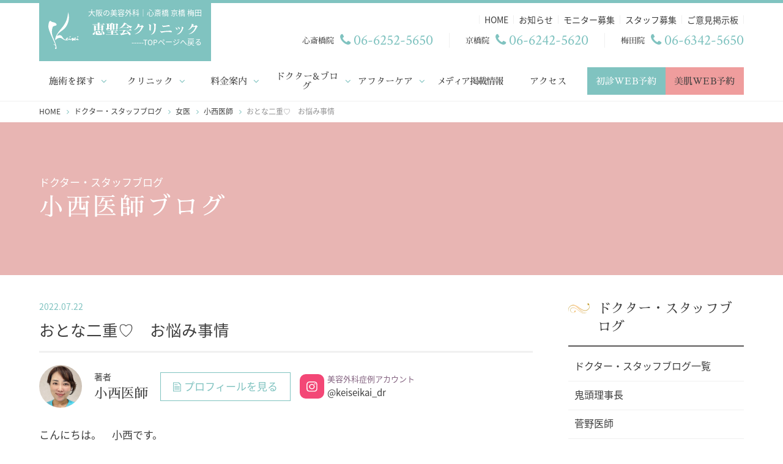

--- FILE ---
content_type: text/html; charset=UTF-8
request_url: https://www.keisei-cs.com/blog/women/konishi/konishi-blog-2207.html
body_size: 28653
content:
<!doctype html>
<html lang="ja">

<head prefix="og: http://ogp.me/ns# fb: http://ogp.me/ns/fb# article: http://ogp.me/ns/article#">
      <meta charset="UTF-8">

    <!-- Google Tag Manager -->
    <script>
    (function(w, d, s, l, i) {
      w[l] = w[l] || [];
      w[l].push({
        'gtm.start': new Date().getTime(),
        event: 'gtm.js'
      });
      var f = d.getElementsByTagName(s)[0],
        j = d.createElement(s),
        dl = l != 'dataLayer' ? '&l=' + l : '';
      j.async = true;
      j.src =
        'https://www.googletagmanager.com/gtm.js?id=' + i + dl;
      f.parentNode.insertBefore(j, f);
    })(window, document, 'script', 'dataLayer', 'GTM-PRWF4SB');
    </script>
    <!-- End Google Tag Manager -->


        <title>おとな二重♡　お悩み事情｜恵聖会クリニック｜大阪の美容外科・美容皮膚科</title>
    <meta name="description"
      content="ドクター・スタッフブログ『おとな二重♡　お悩み事情』のページ。大阪の美容外科、美容整形、美容皮膚科なら恵聖会クリニック（心斎橋院、京橋院、梅田院）適正価格、20年以上の実績豊富な症例数で安心。二重整形、脂肪吸引、豊胸、輪郭形成、美肌、医療レーザー脱毛のお悩みからエイジングケア、他院修正までどんなことでもご相談ください。" />

        
                
            
    <meta http-equiv="x-ua-compatible" content="IE=edge">
    <meta name="author" content="医療法人 恵聖会クリニック">
    <meta name="copyright" content="医療法人 恵聖会クリニック">
    <meta name="viewport" content="width=device-width, initial-scale=1">
    <meta name="apple-mobile-web-app-capable" content="yes">
    <meta name="format-detection" content="telephone=no">
        <meta property="og:title"
      content="おとな二重♡　お悩み事情" />
        <meta property="og:site_name" content="恵聖会クリニック｜大阪の美容外科・美容皮膚科" />
    <meta property="og:url"
      content="https://www.keisei-cs.com/blog/women/konishi/konishi-blog-2207.html" />

        <meta property="og:image" content="https://www.keisei-cs.com/wp-content/uploads/konishi_blog_2207_ogp-1200x630.jpg" />
    
    <meta property="og:locale" content="ja_JP" />
    <meta property="og:type"
      content="article" />
        <meta property="og:description"
      content="大阪の美容外科、美容整形、美容皮膚科なら恵聖会クリニック（心斎橋院、京橋院、梅田院）適正価格、20年以上の実績豊富な症例数で安心。二重整形、脂肪吸引、豊胸、輪郭形成、美肌、医療レーザー脱毛のお悩みからエイジングケア、他院修正までどんなことでもご相談ください。" />
        <meta property="fb:app_id" content="2148525208743125" />
    <meta property="article:publisher" content="https://www.facebook.com/keiseikaiclinic" />
    <meta name="twitter:card" content="summary_large_image">
    <meta name="twitter:site" content="@keiseikai_mc">
    <meta name="twitter:url"
      content="https://www.keisei-cs.com/blog/women/konishi/konishi-blog-2207.html">
    <link rel="alternate" type="application/rss+xml" title="RSS" href="https://www.keisei-cs.com/feed" />
    <link rel="apple-touch-icon" sizes="180x180"
      href="https://www.keisei-cs.com/wp-content/themes/keiseikai/images/favicons/apple-touch-icon.png">

    <link rel="icon" href="https://www.keisei-cs.com/wp-content/themes/keiseikai/images/favicons/favicon.ico">
    
    <link rel="manifest" href="https://www.keisei-cs.com/wp-content/themes/keiseikai/images/favicons/site.webmanifest">
    <link rel="mask-icon" href="https://www.keisei-cs.com/wp-content/themes/keiseikai/images/favicons/safari-pinned-tab.svg"
      color="#80c3c0">
    <meta name="apple-mobile-web-app-title" content="恵聖会クリニック">
    <meta name="application-name" content="恵聖会クリニック">
    <meta name="msapplication-TileColor" content="#ffffff">
    <meta name="msapplication-config"
      content="https://www.keisei-cs.com/wp-content/themes/keiseikai/images/favicons/browserconfig.xml">
    <meta name="theme-color" content="#ffffff">
    <link href="https://www.keisei-cs.com/wp-content/themes/keiseikai/css/html5reset.css" rel="stylesheet">
    <link href="https://maxcdn.bootstrapcdn.com/font-awesome/4.7.0/css/font-awesome.min.css" rel="stylesheet">
    <link href="https://www.keisei-cs.com/wp-content/themes/keiseikai/css/stellarnav.min.css" rel="stylesheet">
    <link href="https://fonts.googleapis.com/earlyaccess/notosansjapanese.css" rel="stylesheet">
    <link href="https://fonts.googleapis.com/css?family=Crimson+Text|Great+Vibes" rel="stylesheet">
    <link href="https://fonts.googleapis.com/earlyaccess/sawarabimincho.css" rel="stylesheet" />

        <link href="https://www.keisei-cs.com/wp-content/themes/keiseikai/css/lity.min.css" rel="stylesheet">
    
    <link href="https://www.keisei-cs.com/wp-content/themes/keiseikai/css/common.css?1737536573" rel="stylesheet">

    
        <link href="https://www.keisei-cs.com/wp-content/themes/keiseikai/css/column-blog.css" rel="stylesheet">
        <link href="https://www.keisei-cs.com/wp-content/themes/keiseikai/css/external-min.css" rel="stylesheet">

    <meta name='robots' content='max-image-preview:large' />
	<style>img:is([sizes="auto" i], [sizes^="auto," i]) { contain-intrinsic-size: 3000px 1500px }</style>
	<link rel='dns-prefetch' href='//www.keisei-cs.com' />
<link rel='stylesheet' id='wp-block-library-css' href='https://www.keisei-cs.com/wp-includes/css/dist/block-library/style.min.css?ver=6.7.1' type='text/css' media='all' />
<style id='classic-theme-styles-inline-css' type='text/css'>
/*! This file is auto-generated */
.wp-block-button__link{color:#fff;background-color:#32373c;border-radius:9999px;box-shadow:none;text-decoration:none;padding:calc(.667em + 2px) calc(1.333em + 2px);font-size:1.125em}.wp-block-file__button{background:#32373c;color:#fff;text-decoration:none}
</style>
<style id='global-styles-inline-css' type='text/css'>
:root{--wp--preset--aspect-ratio--square: 1;--wp--preset--aspect-ratio--4-3: 4/3;--wp--preset--aspect-ratio--3-4: 3/4;--wp--preset--aspect-ratio--3-2: 3/2;--wp--preset--aspect-ratio--2-3: 2/3;--wp--preset--aspect-ratio--16-9: 16/9;--wp--preset--aspect-ratio--9-16: 9/16;--wp--preset--color--black: #000000;--wp--preset--color--cyan-bluish-gray: #abb8c3;--wp--preset--color--white: #ffffff;--wp--preset--color--pale-pink: #f78da7;--wp--preset--color--vivid-red: #cf2e2e;--wp--preset--color--luminous-vivid-orange: #ff6900;--wp--preset--color--luminous-vivid-amber: #fcb900;--wp--preset--color--light-green-cyan: #7bdcb5;--wp--preset--color--vivid-green-cyan: #00d084;--wp--preset--color--pale-cyan-blue: #8ed1fc;--wp--preset--color--vivid-cyan-blue: #0693e3;--wp--preset--color--vivid-purple: #9b51e0;--wp--preset--gradient--vivid-cyan-blue-to-vivid-purple: linear-gradient(135deg,rgba(6,147,227,1) 0%,rgb(155,81,224) 100%);--wp--preset--gradient--light-green-cyan-to-vivid-green-cyan: linear-gradient(135deg,rgb(122,220,180) 0%,rgb(0,208,130) 100%);--wp--preset--gradient--luminous-vivid-amber-to-luminous-vivid-orange: linear-gradient(135deg,rgba(252,185,0,1) 0%,rgba(255,105,0,1) 100%);--wp--preset--gradient--luminous-vivid-orange-to-vivid-red: linear-gradient(135deg,rgba(255,105,0,1) 0%,rgb(207,46,46) 100%);--wp--preset--gradient--very-light-gray-to-cyan-bluish-gray: linear-gradient(135deg,rgb(238,238,238) 0%,rgb(169,184,195) 100%);--wp--preset--gradient--cool-to-warm-spectrum: linear-gradient(135deg,rgb(74,234,220) 0%,rgb(151,120,209) 20%,rgb(207,42,186) 40%,rgb(238,44,130) 60%,rgb(251,105,98) 80%,rgb(254,248,76) 100%);--wp--preset--gradient--blush-light-purple: linear-gradient(135deg,rgb(255,206,236) 0%,rgb(152,150,240) 100%);--wp--preset--gradient--blush-bordeaux: linear-gradient(135deg,rgb(254,205,165) 0%,rgb(254,45,45) 50%,rgb(107,0,62) 100%);--wp--preset--gradient--luminous-dusk: linear-gradient(135deg,rgb(255,203,112) 0%,rgb(199,81,192) 50%,rgb(65,88,208) 100%);--wp--preset--gradient--pale-ocean: linear-gradient(135deg,rgb(255,245,203) 0%,rgb(182,227,212) 50%,rgb(51,167,181) 100%);--wp--preset--gradient--electric-grass: linear-gradient(135deg,rgb(202,248,128) 0%,rgb(113,206,126) 100%);--wp--preset--gradient--midnight: linear-gradient(135deg,rgb(2,3,129) 0%,rgb(40,116,252) 100%);--wp--preset--font-size--small: 13px;--wp--preset--font-size--medium: 20px;--wp--preset--font-size--large: 36px;--wp--preset--font-size--x-large: 42px;--wp--preset--spacing--20: 0.44rem;--wp--preset--spacing--30: 0.67rem;--wp--preset--spacing--40: 1rem;--wp--preset--spacing--50: 1.5rem;--wp--preset--spacing--60: 2.25rem;--wp--preset--spacing--70: 3.38rem;--wp--preset--spacing--80: 5.06rem;--wp--preset--shadow--natural: 6px 6px 9px rgba(0, 0, 0, 0.2);--wp--preset--shadow--deep: 12px 12px 50px rgba(0, 0, 0, 0.4);--wp--preset--shadow--sharp: 6px 6px 0px rgba(0, 0, 0, 0.2);--wp--preset--shadow--outlined: 6px 6px 0px -3px rgba(255, 255, 255, 1), 6px 6px rgba(0, 0, 0, 1);--wp--preset--shadow--crisp: 6px 6px 0px rgba(0, 0, 0, 1);}:where(.is-layout-flex){gap: 0.5em;}:where(.is-layout-grid){gap: 0.5em;}body .is-layout-flex{display: flex;}.is-layout-flex{flex-wrap: wrap;align-items: center;}.is-layout-flex > :is(*, div){margin: 0;}body .is-layout-grid{display: grid;}.is-layout-grid > :is(*, div){margin: 0;}:where(.wp-block-columns.is-layout-flex){gap: 2em;}:where(.wp-block-columns.is-layout-grid){gap: 2em;}:where(.wp-block-post-template.is-layout-flex){gap: 1.25em;}:where(.wp-block-post-template.is-layout-grid){gap: 1.25em;}.has-black-color{color: var(--wp--preset--color--black) !important;}.has-cyan-bluish-gray-color{color: var(--wp--preset--color--cyan-bluish-gray) !important;}.has-white-color{color: var(--wp--preset--color--white) !important;}.has-pale-pink-color{color: var(--wp--preset--color--pale-pink) !important;}.has-vivid-red-color{color: var(--wp--preset--color--vivid-red) !important;}.has-luminous-vivid-orange-color{color: var(--wp--preset--color--luminous-vivid-orange) !important;}.has-luminous-vivid-amber-color{color: var(--wp--preset--color--luminous-vivid-amber) !important;}.has-light-green-cyan-color{color: var(--wp--preset--color--light-green-cyan) !important;}.has-vivid-green-cyan-color{color: var(--wp--preset--color--vivid-green-cyan) !important;}.has-pale-cyan-blue-color{color: var(--wp--preset--color--pale-cyan-blue) !important;}.has-vivid-cyan-blue-color{color: var(--wp--preset--color--vivid-cyan-blue) !important;}.has-vivid-purple-color{color: var(--wp--preset--color--vivid-purple) !important;}.has-black-background-color{background-color: var(--wp--preset--color--black) !important;}.has-cyan-bluish-gray-background-color{background-color: var(--wp--preset--color--cyan-bluish-gray) !important;}.has-white-background-color{background-color: var(--wp--preset--color--white) !important;}.has-pale-pink-background-color{background-color: var(--wp--preset--color--pale-pink) !important;}.has-vivid-red-background-color{background-color: var(--wp--preset--color--vivid-red) !important;}.has-luminous-vivid-orange-background-color{background-color: var(--wp--preset--color--luminous-vivid-orange) !important;}.has-luminous-vivid-amber-background-color{background-color: var(--wp--preset--color--luminous-vivid-amber) !important;}.has-light-green-cyan-background-color{background-color: var(--wp--preset--color--light-green-cyan) !important;}.has-vivid-green-cyan-background-color{background-color: var(--wp--preset--color--vivid-green-cyan) !important;}.has-pale-cyan-blue-background-color{background-color: var(--wp--preset--color--pale-cyan-blue) !important;}.has-vivid-cyan-blue-background-color{background-color: var(--wp--preset--color--vivid-cyan-blue) !important;}.has-vivid-purple-background-color{background-color: var(--wp--preset--color--vivid-purple) !important;}.has-black-border-color{border-color: var(--wp--preset--color--black) !important;}.has-cyan-bluish-gray-border-color{border-color: var(--wp--preset--color--cyan-bluish-gray) !important;}.has-white-border-color{border-color: var(--wp--preset--color--white) !important;}.has-pale-pink-border-color{border-color: var(--wp--preset--color--pale-pink) !important;}.has-vivid-red-border-color{border-color: var(--wp--preset--color--vivid-red) !important;}.has-luminous-vivid-orange-border-color{border-color: var(--wp--preset--color--luminous-vivid-orange) !important;}.has-luminous-vivid-amber-border-color{border-color: var(--wp--preset--color--luminous-vivid-amber) !important;}.has-light-green-cyan-border-color{border-color: var(--wp--preset--color--light-green-cyan) !important;}.has-vivid-green-cyan-border-color{border-color: var(--wp--preset--color--vivid-green-cyan) !important;}.has-pale-cyan-blue-border-color{border-color: var(--wp--preset--color--pale-cyan-blue) !important;}.has-vivid-cyan-blue-border-color{border-color: var(--wp--preset--color--vivid-cyan-blue) !important;}.has-vivid-purple-border-color{border-color: var(--wp--preset--color--vivid-purple) !important;}.has-vivid-cyan-blue-to-vivid-purple-gradient-background{background: var(--wp--preset--gradient--vivid-cyan-blue-to-vivid-purple) !important;}.has-light-green-cyan-to-vivid-green-cyan-gradient-background{background: var(--wp--preset--gradient--light-green-cyan-to-vivid-green-cyan) !important;}.has-luminous-vivid-amber-to-luminous-vivid-orange-gradient-background{background: var(--wp--preset--gradient--luminous-vivid-amber-to-luminous-vivid-orange) !important;}.has-luminous-vivid-orange-to-vivid-red-gradient-background{background: var(--wp--preset--gradient--luminous-vivid-orange-to-vivid-red) !important;}.has-very-light-gray-to-cyan-bluish-gray-gradient-background{background: var(--wp--preset--gradient--very-light-gray-to-cyan-bluish-gray) !important;}.has-cool-to-warm-spectrum-gradient-background{background: var(--wp--preset--gradient--cool-to-warm-spectrum) !important;}.has-blush-light-purple-gradient-background{background: var(--wp--preset--gradient--blush-light-purple) !important;}.has-blush-bordeaux-gradient-background{background: var(--wp--preset--gradient--blush-bordeaux) !important;}.has-luminous-dusk-gradient-background{background: var(--wp--preset--gradient--luminous-dusk) !important;}.has-pale-ocean-gradient-background{background: var(--wp--preset--gradient--pale-ocean) !important;}.has-electric-grass-gradient-background{background: var(--wp--preset--gradient--electric-grass) !important;}.has-midnight-gradient-background{background: var(--wp--preset--gradient--midnight) !important;}.has-small-font-size{font-size: var(--wp--preset--font-size--small) !important;}.has-medium-font-size{font-size: var(--wp--preset--font-size--medium) !important;}.has-large-font-size{font-size: var(--wp--preset--font-size--large) !important;}.has-x-large-font-size{font-size: var(--wp--preset--font-size--x-large) !important;}
:where(.wp-block-post-template.is-layout-flex){gap: 1.25em;}:where(.wp-block-post-template.is-layout-grid){gap: 1.25em;}
:where(.wp-block-columns.is-layout-flex){gap: 2em;}:where(.wp-block-columns.is-layout-grid){gap: 2em;}
:root :where(.wp-block-pullquote){font-size: 1.5em;line-height: 1.6;}
</style>
<link rel='stylesheet' id='contact-form-7-css' href='https://www.keisei-cs.com/wp-content/plugins/contact-form-7/includes/css/styles.css?ver=6.0' type='text/css' media='all' />
<link rel='stylesheet' id='contact-form-7-confirm-css' href='https://www.keisei-cs.com/wp-content/plugins/contact-form-7-add-confirm/includes/css/styles.css?ver=5.1' type='text/css' media='all' />
<link rel='stylesheet' id='dtpicker-css' href='https://www.keisei-cs.com/wp-content/plugins/date-time-picker-field/assets/js/vendor/datetimepicker/jquery.datetimepicker.min.css?ver=6.7.1' type='text/css' media='all' />
<link rel='stylesheet' id='cf7cf-style-css' href='https://www.keisei-cs.com/wp-content/plugins/cf7-conditional-fields/style.css?ver=2.5.1' type='text/css' media='all' />
<style id="wpforms-css-vars-root">
				:root {
					--wpforms-field-border-radius: 3px;
--wpforms-field-border-style: solid;
--wpforms-field-border-size: 1px;
--wpforms-field-background-color: #ffffff;
--wpforms-field-border-color: rgba( 0, 0, 0, 0.25 );
--wpforms-field-border-color-spare: rgba( 0, 0, 0, 0.25 );
--wpforms-field-text-color: rgba( 0, 0, 0, 0.7 );
--wpforms-field-menu-color: #ffffff;
--wpforms-label-color: rgba( 0, 0, 0, 0.85 );
--wpforms-label-sublabel-color: rgba( 0, 0, 0, 0.55 );
--wpforms-label-error-color: #d63637;
--wpforms-button-border-radius: 3px;
--wpforms-button-border-style: none;
--wpforms-button-border-size: 1px;
--wpforms-button-background-color: #066aab;
--wpforms-button-border-color: #066aab;
--wpforms-button-text-color: #ffffff;
--wpforms-page-break-color: #066aab;
--wpforms-background-image: none;
--wpforms-background-position: center center;
--wpforms-background-repeat: no-repeat;
--wpforms-background-size: cover;
--wpforms-background-width: 100px;
--wpforms-background-height: 100px;
--wpforms-background-color: rgba( 0, 0, 0, 0 );
--wpforms-background-url: none;
--wpforms-container-padding: 0px;
--wpforms-container-border-style: none;
--wpforms-container-border-width: 1px;
--wpforms-container-border-color: #000000;
--wpforms-container-border-radius: 3px;
--wpforms-field-size-input-height: 43px;
--wpforms-field-size-input-spacing: 15px;
--wpforms-field-size-font-size: 16px;
--wpforms-field-size-line-height: 19px;
--wpforms-field-size-padding-h: 14px;
--wpforms-field-size-checkbox-size: 16px;
--wpforms-field-size-sublabel-spacing: 5px;
--wpforms-field-size-icon-size: 1;
--wpforms-label-size-font-size: 16px;
--wpforms-label-size-line-height: 19px;
--wpforms-label-size-sublabel-font-size: 14px;
--wpforms-label-size-sublabel-line-height: 17px;
--wpforms-button-size-font-size: 17px;
--wpforms-button-size-height: 41px;
--wpforms-button-size-padding-h: 15px;
--wpforms-button-size-margin-top: 10px;
--wpforms-container-shadow-size-box-shadow: none;

				}
			</style>
    
    <!--
    <PageMap>
      <DataObject type="thumbnail">
      <Attribute name="src" value="        https://www.keisei-cs.com/wp-content/uploads/konishi_blog_2207_ogp-1200x630.jpg        "/>
      <Attribute name="width" value="100"/>
      <Attribute name="height" value="130"/>
      </DataObject>
    </PageMap>
    -->    

  </head>

<body>

  <!-- Google Tag Manager (noscript) -->
  <noscript><iframe src="https://www.googletagmanager.com/ns.html?id=GTM-PRWF4SB" height="0" width="0" style="display:none;visibility:hidden"></iframe></noscript>
  <!-- End Google Tag Manager (noscript) -->

  <header>
    <div class="inner">
      <div id="header-top" class="flex">
        <a href="https://www.keisei-cs.com" id="logo" class="flex flex-align-center">
          <img src="https://www.keisei-cs.com/wp-content/themes/keiseikai/images/logo-mark-white.svg"
            alt="恵聖会クリニック｜大阪の美容外科・美容皮膚科" />
          <div>
            <p>大阪の美容外科｜心斎橋 京橋 梅田</p>
            <img src="https://www.keisei-cs.com/wp-content/themes/keiseikai/images/logo.svg" alt="恵聖会クリニック｜大阪の美容外科・美容皮膚科" />
            <p class="pdt5 txt-right">-----TOPページへ戻る</p>
          </div>
        </a>
                        <div id="header-right" class="flex flex-right flex-auto-width">
          <div>
            <ul id="header-second-nav" class="flex flex-right">
              <li><a href="https://www.keisei-cs.com">HOME</a></li>
              <li><a href="https://www.keisei-cs.com/topics">お知らせ</a></li>
              <li><a href="https://www.keisei-cs.com/monitor.html">モニター募集</a></li>
              <li><a
                  href="https://www.keisei-cs.com/recruit">スタッフ募集</a>
              </li>
              <li><a href="https://www.keisei-cs.com/opinion.html">ご意見掲示板</a></li>
            </ul>
            <ul id="header-store">
              <li class="flex flex-align-center">
                <p class="ff-min">梅田院</p>
                <div class="txt-cl-green ff-en">
                  <i class="fa fa-phone-fa"></i>06-6342-5650
                </div>
              </li>
              <li class="flex flex-align-center">
                <p class="ff-min">京橋院</p>
                <div class="txt-cl-green ff-en">
                  <i class="fa fa-phone-fa"></i>06-6242-5620
                </div>
              </li>
              <li class="flex flex-align-center">
                <p class="ff-min">心斎橋院</p>
                <div class="txt-cl-green ff-en">
                  <i class="fa fa-phone-fa"></i>06-6252-5650
                </div>
              </li>
            </ul>
          </div>
        </div>
              </div>
    </div>
    
    <div id="main-nav">
      <nav class="stellarnav">
        <ul class="flex flex-space-between flex-align-center">

          
                    <!-- 施術を探す FOR PC -->
          <li class="medical-search-list">
            <a href="javascript:void(0);">施術を探す</a>
            <ul>
              <!-- 治療を探す FOR PC -->
              <li>
                <a href="https://www.keisei-cs.com/medical-treatment">悩みから治療を探す</a>
<ul>
		<li>
		<a href="https://www.keisei-cs.com/medical-treatment/eye">二重＆目もと</a>
		<ul><li class="menu-item menu-item-type-taxonomy menu-item-object-category menu-item-has-children menu-item-425"><a href="https://www.keisei-cs.com/medical-treatment/eye/eye-double">二重まぶた</a>
<ul class="sub-menu">
	<li class="menu-item menu-item-type-taxonomy menu-item-object-category menu-item-571"><a href="https://www.keisei-cs.com/medical-treatment/eye/eye-double">施術を比較する</a></li>
	<li class="menu-item menu-item-type-taxonomy menu-item-object-category menu-item-has-children menu-item-426"><a href="https://www.keisei-cs.com/medical-treatment/eye/eye-double/double-maibotsu">二重埋没法</a>
	<ul class="sub-menu">
		<li class="menu-item menu-item-type-taxonomy menu-item-object-category menu-item-574"><a href="https://www.keisei-cs.com/medical-treatment/eye/eye-double/double-maibotsu">施術を比較する</a></li>
		<li class="menu-item menu-item-type-post_type menu-item-object-post menu-item-572"><a href="https://www.keisei-cs.com/medical-treatment/mt-maibotu.html">MT埋没法</a></li>
		<li class="menu-item menu-item-type-post_type menu-item-object-post menu-item-573"><a href="https://www.keisei-cs.com/medical-treatment/bridge-maibotu.html">ブリッジ法</a></li>
	</ul>
</li>
	<li class="menu-item menu-item-type-post_type menu-item-object-post menu-item-19896"><a href="https://www.keisei-cs.com/medical-treatment/dasshi-maibotu.html">二重脱脂法</a></li>
	<li class="menu-item menu-item-type-post_type menu-item-object-post menu-item-29729"><a href="https://www.keisei-cs.com/medical-treatment/yuchaku.html">自然癒着法</a></li>
	<li class="menu-item menu-item-type-post_type menu-item-object-post menu-item-570"><a href="https://www.keisei-cs.com/medical-treatment/micro-eye.html">マイクロ切開法</a></li>
	<li class="menu-item menu-item-type-post_type menu-item-object-post menu-item-569"><a href="https://www.keisei-cs.com/medical-treatment/incision-eye.html">全切開法</a></li>
</ul>
</li>
<li class="menu-item menu-item-type-taxonomy menu-item-object-category menu-item-has-children menu-item-423"><a href="https://www.keisei-cs.com/medical-treatment/eye/eye-bigger">目を大きくする</a>
<ul class="sub-menu">
	<li class="menu-item menu-item-type-taxonomy menu-item-object-category menu-item-2667"><a href="https://www.keisei-cs.com/medical-treatment/eye/eye-bigger">施術を比較する</a></li>
	<li class="menu-item menu-item-type-taxonomy menu-item-object-category menu-item-has-children menu-item-7452"><a href="https://www.keisei-cs.com/medical-treatment/eye/eye-bigger/bigger-maibotsu">埋没法</a>
	<ul class="sub-menu">
		<li class="menu-item menu-item-type-taxonomy menu-item-object-category menu-item-7453"><a href="https://www.keisei-cs.com/medical-treatment/eye/eye-bigger/bigger-maibotsu">施術を比較する</a></li>
		<li class="menu-item menu-item-type-post_type menu-item-object-post menu-item-7450"><a href="https://www.keisei-cs.com/medical-treatment/mt-maibotu.html">MT埋没法</a></li>
		<li class="menu-item menu-item-type-post_type menu-item-object-post menu-item-7451"><a href="https://www.keisei-cs.com/medical-treatment/bridge-maibotu.html">ブリッジ法</a></li>
	</ul>
</li>
	<li class="menu-item menu-item-type-post_type menu-item-object-post menu-item-29730"><a href="https://www.keisei-cs.com/medical-treatment/yuchaku.html">自然癒着法</a></li>
	<li class="menu-item menu-item-type-post_type menu-item-object-post menu-item-10925"><a href="https://www.keisei-cs.com/medical-treatment/micro-eye.html">マイクロ切開法</a></li>
	<li class="menu-item menu-item-type-post_type menu-item-object-post menu-item-10926"><a href="https://www.keisei-cs.com/medical-treatment/incision-eye.html">全切開法</a></li>
	<li class="menu-item menu-item-type-taxonomy menu-item-object-category menu-item-has-children menu-item-424"><a href="https://www.keisei-cs.com/medical-treatment/eye/eye-bigger/bigger-ganken">眼瞼下垂</a>
	<ul class="sub-menu">
		<li class="menu-item menu-item-type-taxonomy menu-item-object-category menu-item-1127"><a href="https://www.keisei-cs.com/medical-treatment/eye/eye-bigger/bigger-ganken">施術を比較する</a></li>
		<li class="menu-item menu-item-type-post_type menu-item-object-post menu-item-1128"><a href="https://www.keisei-cs.com/medical-treatment/gankenkasui.html">眼瞼下垂</a></li>
		<li class="menu-item menu-item-type-post_type menu-item-object-post menu-item-642"><a href="https://www.keisei-cs.com/medical-treatment/ganken-kiranai.html">切らない眼瞼下垂（経結膜的眼瞼下垂手術）</a></li>
	</ul>
</li>
	<li class="menu-item menu-item-type-post_type menu-item-object-post menu-item-1130"><a href="https://www.keisei-cs.com/medical-treatment/megashira.html">目頭切開</a></li>
	<li class="menu-item menu-item-type-post_type menu-item-object-post menu-item-1129"><a href="https://www.keisei-cs.com/medical-treatment/drooping-eye.html">下眼瞼下制術（垂れ目形成）</a></li>
	<li class="menu-item menu-item-type-post_type menu-item-object-post menu-item-21178"><a href="https://www.keisei-cs.com/medical-treatment/botox.html">ボトックス注入</a></li>
</ul>
</li>
<li class="menu-item menu-item-type-taxonomy menu-item-object-category menu-item-has-children menu-item-428"><a href="https://www.keisei-cs.com/medical-treatment/eye/eye-drooping">たれ目</a>
<ul class="sub-menu">
	<li class="menu-item menu-item-type-post_type menu-item-object-post menu-item-9030"><a href="https://www.keisei-cs.com/medical-treatment/drooping-eye.html">下眼瞼下制術（垂れ目形成）</a></li>
	<li class="menu-item menu-item-type-post_type menu-item-object-post menu-item-21123"><a href="https://www.keisei-cs.com/medical-treatment/botox.html">ボトックス注入</a></li>
</ul>
</li>
<li class="menu-item menu-item-type-taxonomy menu-item-object-category menu-item-has-children menu-item-732"><a href="https://www.keisei-cs.com/medical-treatment/eye/eye-ganken">眼瞼下垂</a>
<ul class="sub-menu">
	<li class="menu-item menu-item-type-taxonomy menu-item-object-category menu-item-2859"><a href="https://www.keisei-cs.com/medical-treatment/eye/eye-ganken">施術を比較する</a></li>
	<li class="menu-item menu-item-type-post_type menu-item-object-post menu-item-822"><a href="https://www.keisei-cs.com/medical-treatment/gankenkasui.html">眼瞼下垂</a></li>
	<li class="menu-item menu-item-type-post_type menu-item-object-post menu-item-821"><a href="https://www.keisei-cs.com/medical-treatment/ganken-kiranai.html">切らない眼瞼下垂（経結膜的眼瞼下垂手術）</a></li>
</ul>
</li>
<li class="menu-item menu-item-type-taxonomy menu-item-object-category menu-item-has-children menu-item-9039"><a href="https://www.keisei-cs.com/medical-treatment/eye/eye-slack">目のたるみ</a>
<ul class="sub-menu">
	<li class="menu-item menu-item-type-taxonomy menu-item-object-category menu-item-9040"><a href="https://www.keisei-cs.com/medical-treatment/eye/eye-slack">施術を比較する</a></li>
	<li class="menu-item menu-item-type-post_type menu-item-object-post menu-item-9034"><a href="https://www.keisei-cs.com/medical-treatment/gankenkasui.html">眼瞼下垂</a></li>
	<li class="menu-item menu-item-type-post_type menu-item-object-post menu-item-9035"><a href="https://www.keisei-cs.com/medical-treatment/eye-up-slack.html">上眼瞼たるみ取り</a></li>
	<li class="menu-item menu-item-type-post_type menu-item-object-post menu-item-9036"><a href="https://www.keisei-cs.com/medical-treatment/eyebrow-lift.html">眉下切開法（眉下リフト）</a></li>
	<li class="menu-item menu-item-type-post_type menu-item-object-post menu-item-9037"><a href="https://www.keisei-cs.com/medical-treatment/eye-under-slack.html">下眼瞼たるみ取り</a></li>
	<li class="menu-item menu-item-type-post_type menu-item-object-post menu-item-9038"><a href="https://www.keisei-cs.com/medical-treatment/hamra.html">下眼瞼たるみ取り（ハムラ法）</a></li>
</ul>
</li>
<li class="menu-item menu-item-type-taxonomy menu-item-object-category menu-item-has-children menu-item-9041"><a href="https://www.keisei-cs.com/medical-treatment/eye/eye-hollows">目のくぼみ</a>
<ul class="sub-menu">
	<li class="menu-item menu-item-type-taxonomy menu-item-object-category menu-item-9042"><a href="https://www.keisei-cs.com/medical-treatment/eye/eye-hollows">施術を比較する</a></li>
	<li class="menu-item menu-item-type-taxonomy menu-item-object-category menu-item-has-children menu-item-9043"><a href="https://www.keisei-cs.com/medical-treatment/eye/eye-bigger/bigger-ganken">眼瞼下垂</a>
	<ul class="sub-menu">
		<li class="menu-item menu-item-type-taxonomy menu-item-object-category menu-item-9044"><a href="https://www.keisei-cs.com/medical-treatment/eye/eye-hollows/hollows-ganken">施術を比較する</a></li>
		<li class="menu-item menu-item-type-post_type menu-item-object-post menu-item-9045"><a href="https://www.keisei-cs.com/medical-treatment/gankenkasui.html">眼瞼下垂</a></li>
		<li class="menu-item menu-item-type-post_type menu-item-object-post menu-item-9046"><a href="https://www.keisei-cs.com/medical-treatment/ganken-kiranai.html">切らない眼瞼下垂（経結膜的眼瞼下垂手術）</a></li>
	</ul>
</li>
	<li class="menu-item menu-item-type-post_type menu-item-object-post menu-item-9047"><a href="https://www.keisei-cs.com/medical-treatment/hyaluronic.html">ヒアルロン酸注入</a></li>
	<li class="menu-item menu-item-type-post_type menu-item-object-post menu-item-9048"><a href="https://www.keisei-cs.com/medical-treatment/prp.html">PRP注入療法（自己多血小板血漿注入療法）</a></li>
	<li class="menu-item menu-item-type-post_type menu-item-object-post menu-item-9049"><a href="https://www.keisei-cs.com/medical-treatment/around-eyes-injection.html">くぼみ目（脂肪注入療法）</a></li>
</ul>
</li>
<li class="menu-item menu-item-type-taxonomy menu-item-object-category menu-item-has-children menu-item-766"><a href="https://www.keisei-cs.com/medical-treatment/eye/eye-bear">目の下のクマ</a>
<ul class="sub-menu">
	<li class="menu-item menu-item-type-post_type menu-item-object-post menu-item-773"><a href="https://www.keisei-cs.com/medical-treatment/hyaluronic.html">ヒアルロン酸注入</a></li>
	<li class="menu-item menu-item-type-post_type menu-item-object-post menu-item-779"><a href="https://www.keisei-cs.com/medical-treatment/prp.html">PRP注入療法（自己多血小板血漿注入療法）</a></li>
	<li class="menu-item menu-item-type-post_type menu-item-object-post menu-item-25739"><a href="https://www.keisei-cs.com/medical-treatment/pico-toning.html">ピコトーニング</a></li>
	<li class="menu-item menu-item-type-post_type menu-item-object-post menu-item-774"><a href="https://www.keisei-cs.com/medical-treatment/hamra.html">下眼瞼たるみ取り（ハムラ法）</a></li>
	<li class="menu-item menu-item-type-post_type menu-item-object-post menu-item-775"><a href="https://www.keisei-cs.com/medical-treatment/eye-under-grease.html">結膜側による目の下の脱脂法</a></li>
	<li class="menu-item menu-item-type-post_type menu-item-object-post menu-item-29916"><a href="https://www.keisei-cs.com/medical-treatment/ura-hamura.html">脂肪再配置（裏ハムラ）</a></li>
</ul>
</li>
<li class="menu-item menu-item-type-taxonomy menu-item-object-category menu-item-has-children menu-item-9050"><a href="https://www.keisei-cs.com/medical-treatment/eye/eye-tears">涙袋</a>
<ul class="sub-menu">
	<li class="menu-item menu-item-type-post_type menu-item-object-post menu-item-879"><a href="https://www.keisei-cs.com/medical-treatment/namidabukuro.html">涙袋形成</a></li>
</ul>
</li>
<li class="menu-item menu-item-type-taxonomy menu-item-object-category menu-item-has-children menu-item-9051"><a href="https://www.keisei-cs.com/medical-treatment/eye/eye-eyelash">まつげ</a>
<ul class="sub-menu">
	<li class="menu-item menu-item-type-post_type menu-item-object-post menu-item-884"><a href="https://www.keisei-cs.com/medical-treatment/glashvista.html">グラッシュビスタ</a></li>
</ul>
</li>
<li class="menu-item menu-item-type-post_type menu-item-object-post menu-item-882"><a href="https://www.keisei-cs.com/medical-treatment/art-make.html">アートメイク</a></li>
</ul>	</li>
	
	
		<li>
		<a href="https://www.keisei-cs.com/medical-treatment/nose">鼻</a>
		<ul><li class="menu-item menu-item-type-post_type menu-item-object-post menu-item-906"><a href="https://www.keisei-cs.com/medical-treatment/nose-hyaluronic.html">鼻ヒアルロン酸注入</a></li>
<li class="menu-item menu-item-type-post_type menu-item-object-post menu-item-905"><a href="https://www.keisei-cs.com/medical-treatment/nose-prosthesis.html">隆鼻術（プロテーゼ）</a></li>
<li class="menu-item menu-item-type-post_type menu-item-object-post menu-item-10864"><a href="https://www.keisei-cs.com/medical-treatment/bnls-nose.html">BNLS（鼻の脂肪溶解注射）</a></li>
<li class="menu-item menu-item-type-post_type menu-item-object-post menu-item-902"><a href="https://www.keisei-cs.com/medical-treatment/biyoku.html">小鼻縮小 （鼻翼縮小）</a></li>
<li class="menu-item menu-item-type-post_type menu-item-object-post menu-item-903"><a href="https://www.keisei-cs.com/medical-treatment/bisen.html">鼻尖形成</a></li>
<li class="menu-item menu-item-type-post_type menu-item-object-post menu-item-11599"><a href="https://www.keisei-cs.com/medical-treatment/nasal-septum.html">自家組織移植・鼻中隔延長</a></li>
<li class="menu-item menu-item-type-post_type menu-item-object-post menu-item-900"><a href="https://www.keisei-cs.com/medical-treatment/nose-honekiri.html">鼻骨骨切り術（鼻骨幅縮小術）</a></li>
<li class="menu-item menu-item-type-post_type menu-item-object-post menu-item-26215"><a href="https://www.keisei-cs.com/medical-treatment/nose-eagle.html">鼻骨骨切り術（鷲鼻修正）</a></li>
<li class="menu-item menu-item-type-post_type menu-item-object-post menu-item-30643"><a href="https://www.keisei-cs.com/medical-treatment/lip-lift.html">人中短縮術（リップリフト）</a></li>
</ul>	</li>
	

		<li>
		<a href="https://www.keisei-cs.com/medical-treatment/face-mouth">口もと</a>
		<ul><li class="menu-item menu-item-type-taxonomy menu-item-object-category menu-item-has-children menu-item-31561"><a href="https://www.keisei-cs.com/medical-treatment/face-mouth/mouth-gummysmaile">ガミースマイル</a>
<ul class="sub-menu">
	<li class="menu-item menu-item-type-post_type menu-item-object-post menu-item-31566"><a href="https://www.keisei-cs.com/medical-treatment/botox.html">ボトックス注入</a></li>
	<li class="menu-item menu-item-type-post_type menu-item-object-post menu-item-31567"><a href="https://www.keisei-cs.com/medical-treatment/mouse.html">ガミースマイル治療</a></li>
</ul>
</li>
<li class="menu-item menu-item-type-taxonomy menu-item-object-category menu-item-has-children menu-item-31562"><a href="https://www.keisei-cs.com/medical-treatment/face-mouth/mouth-lip">唇</a>
<ul class="sub-menu">
	<li class="menu-item menu-item-type-post_type menu-item-object-post menu-item-31568"><a href="https://www.keisei-cs.com/medical-treatment/hyaluronic.html">ヒアルロン酸注入</a></li>
	<li class="menu-item menu-item-type-post_type menu-item-object-post menu-item-31569"><a href="https://www.keisei-cs.com/medical-treatment/smile-lip.html">スマイルリップ</a></li>
	<li class="menu-item menu-item-type-post_type menu-item-object-post menu-item-31570"><a href="https://www.keisei-cs.com/medical-treatment/lips-small.html">口唇縮小術</a></li>
</ul>
</li>
<li class="menu-item menu-item-type-post_type menu-item-object-post menu-item-31563"><a href="https://www.keisei-cs.com/medical-treatment/lip-lift.html">人中短縮術（リップリフト）</a></li>
<li class="menu-item menu-item-type-post_type menu-item-object-post menu-item-32383"><a href="https://www.keisei-cs.com/medical-treatment/total-central-lift-up.html">トータルセントラルリフトアップ（前額リフト+人中短縮）</a></li>
<li class="menu-item menu-item-type-post_type menu-item-object-post menu-item-31564"><a href="https://www.keisei-cs.com/medical-treatment/maxillectomy.html">上顎セットバック</a></li>
<li class="menu-item menu-item-type-post_type menu-item-object-post menu-item-31565"><a href="https://www.keisei-cs.com/medical-treatment/mandibulectomy.html">下顎セットバック</a></li>
<li class="menu-item menu-item-type-post_type menu-item-object-post menu-item-32274"><a href="https://www.keisei-cs.com/medical-treatment/bimaxillary.html">上下セットバック</a></li>
</ul>	</li>
		
	
		<li>
		<a href="https://www.keisei-cs.com/medical-treatment/face">フェイスライン</a>
		<ul><li class="menu-item menu-item-type-taxonomy menu-item-object-category menu-item-9053"><a href="https://www.keisei-cs.com/medical-treatment/face/face-smallface">小顔</a></li>
<li class="menu-item menu-item-type-taxonomy menu-item-object-category menu-item-has-children menu-item-9062"><a href="https://www.keisei-cs.com/medical-treatment/face/face-shin">アゴ</a>
<ul class="sub-menu">
	<li class="menu-item menu-item-type-taxonomy menu-item-object-category menu-item-9065"><a href="https://www.keisei-cs.com/medical-treatment/face/face-shin">施術を比較する</a></li>
	<li class="menu-item menu-item-type-post_type menu-item-object-post menu-item-9068"><a href="https://www.keisei-cs.com/medical-treatment/hyaluronic.html">ヒアルロン酸注入</a></li>
	<li class="menu-item menu-item-type-post_type menu-item-object-post menu-item-22204"><a href="https://www.keisei-cs.com/medical-treatment/botox.html">ボトックス注入</a></li>
	<li class="menu-item menu-item-type-post_type menu-item-object-post menu-item-9070"><a href="https://www.keisei-cs.com/medical-treatment/chin-cut.html">オトガイ形成（顎骨切り）</a></li>
	<li class="menu-item menu-item-type-post_type menu-item-object-post menu-item-9071"><a href="https://www.keisei-cs.com/medical-treatment/venus.html">Vライン形成（エラ+顎）</a></li>
	<li class="menu-item menu-item-type-post_type menu-item-object-post menu-item-31135"><a href="https://www.keisei-cs.com/medical-treatment/osteotomy.html">輪郭3点（頬・エラ・オトガイ骨切り）</a></li>
	<li class="menu-item menu-item-type-post_type menu-item-object-post menu-item-23847"><a href="https://www.keisei-cs.com/medical-treatment/maxillectomy.html">上顎セットバック</a></li>
	<li class="menu-item menu-item-type-post_type menu-item-object-post menu-item-23848"><a href="https://www.keisei-cs.com/medical-treatment/mandibulectomy.html">下顎セットバック</a></li>
	<li class="menu-item menu-item-type-post_type menu-item-object-post menu-item-32275"><a href="https://www.keisei-cs.com/medical-treatment/bimaxillary.html">上下セットバック</a></li>
	<li class="menu-item menu-item-type-post_type menu-item-object-post menu-item-9069"><a href="https://www.keisei-cs.com/medical-treatment/chin-prosthesis.html">アゴプロテーゼ</a></li>
</ul>
</li>
<li class="menu-item menu-item-type-taxonomy menu-item-object-category menu-item-has-children menu-item-9063"><a href="https://www.keisei-cs.com/medical-treatment/face/face-gills">エラ</a>
<ul class="sub-menu">
	<li class="menu-item menu-item-type-taxonomy menu-item-object-category menu-item-9067"><a href="https://www.keisei-cs.com/medical-treatment/face/face-gills">施術を比較する</a></li>
	<li class="menu-item menu-item-type-post_type menu-item-object-post menu-item-9072"><a href="https://www.keisei-cs.com/medical-treatment/botox.html">ボトックス注入</a></li>
	<li class="menu-item menu-item-type-post_type menu-item-object-post menu-item-9073"><a href="https://www.keisei-cs.com/medical-treatment/gills-cut.html">エラ骨切り（下顎角形成）</a></li>
	<li class="menu-item menu-item-type-post_type menu-item-object-post menu-item-9074"><a href="https://www.keisei-cs.com/medical-treatment/venus.html">Vライン形成（エラ+顎）</a></li>
	<li class="menu-item menu-item-type-post_type menu-item-object-post menu-item-31134"><a href="https://www.keisei-cs.com/medical-treatment/osteotomy.html">輪郭3点（頬・エラ・オトガイ骨切り）</a></li>
</ul>
</li>
<li class="menu-item menu-item-type-taxonomy menu-item-object-category menu-item-has-children menu-item-9064"><a href="https://www.keisei-cs.com/medical-treatment/face/face-cheek">ホホ</a>
<ul class="sub-menu">
	<li class="menu-item menu-item-type-taxonomy menu-item-object-category menu-item-9066"><a href="https://www.keisei-cs.com/medical-treatment/face/face-cheek">施術を比較する</a></li>
	<li class="menu-item menu-item-type-taxonomy menu-item-object-category menu-item-has-children menu-item-9080"><a href="https://www.keisei-cs.com/medical-treatment/face/face-cheek/cheek-liftup">糸によるリフトアップ</a>
	<ul class="sub-menu">
		<li class="menu-item menu-item-type-taxonomy menu-item-object-category menu-item-9081"><a href="https://www.keisei-cs.com/medical-treatment/face/face-cheek/cheek-liftup">施術を比較する</a></li>
		<li class="menu-item menu-item-type-post_type menu-item-object-post menu-item-9084"><a href="https://www.keisei-cs.com/medical-treatment/queen_lift.html">クイーンリフト</a></li>
		<li class="menu-item menu-item-type-post_type menu-item-object-post menu-item-30280"><a href="https://www.keisei-cs.com/medical-treatment/artemis-lift.html">アルテミスリフト</a></li>
		<li class="menu-item menu-item-type-post_type menu-item-object-post menu-item-24137"><a href="https://www.keisei-cs.com/medical-treatment/tesslift.html">テスリフトソフト</a></li>
		<li class="menu-item menu-item-type-post_type menu-item-object-post menu-item-9087"><a href="https://www.keisei-cs.com/medical-treatment/vov-lift.html">VOVリフト プレミアム</a></li>
		<li class="menu-item menu-item-type-post_type menu-item-object-post menu-item-9085"><a href="https://www.keisei-cs.com/medical-treatment/v-lift.html">ウルトラVリフト（リードファインリフト）</a></li>
	</ul>
</li>
	<li class="menu-item menu-item-type-taxonomy menu-item-object-category menu-item-has-children menu-item-9082"><a href="https://www.keisei-cs.com/medical-treatment/face/face-cheek/cheek-laser">レーザー治療</a>
	<ul class="sub-menu">
		<li class="menu-item menu-item-type-taxonomy menu-item-object-category menu-item-9083"><a href="https://www.keisei-cs.com/medical-treatment/face/face-cheek/cheek-laser">施術を比較する</a></li>
		<li class="menu-item menu-item-type-post_type menu-item-object-post menu-item-30259"><a href="https://www.keisei-cs.com/medical-treatment/sofwave.html">ソフウェーブ</a></li>
		<li class="menu-item menu-item-type-post_type menu-item-object-post menu-item-13184"><a href="https://www.keisei-cs.com/medical-treatment/themacool-flx.html">サーマクールFLX</a></li>
		<li class="menu-item menu-item-type-post_type menu-item-object-post menu-item-26554"><a href="https://www.keisei-cs.com/medical-treatment/ultracel-zi.html">ハイフ（ウルトラセル[zíː]）</a></li>
		<li class="menu-item menu-item-type-post_type menu-item-object-post menu-item-9091"><a href="https://www.keisei-cs.com/medical-treatment/intragen.html">イントラジェンGFR</a></li>
		<li class="menu-item menu-item-type-post_type menu-item-object-post menu-item-27904"><a href="https://www.keisei-cs.com/medical-treatment/potenza.html">ポテンツァ（マイクロニードルRF）</a></li>
		<li class="menu-item menu-item-type-post_type menu-item-object-post menu-item-23527"><a href="https://www.keisei-cs.com/medical-treatment/belleza-pro.html">ベレーザプロ（ベビーハイフ）</a></li>
	</ul>
</li>
	<li class="menu-item menu-item-type-post_type menu-item-object-post menu-item-9096"><a href="https://www.keisei-cs.com/medical-treatment/hyaluronic-cheek.html">ホホ（ヒアルロン酸注入）</a></li>
	<li class="menu-item menu-item-type-post_type menu-item-object-post menu-item-9097"><a href="https://www.keisei-cs.com/medical-treatment/cheek-temple-injection.html">脂肪注入法（額・ホホ・コメカミ）</a></li>
	<li class="menu-item menu-item-type-post_type menu-item-object-post menu-item-9079"><a href="https://www.keisei-cs.com/medical-treatment/face-lift.html">フェイスリフト</a></li>
	<li class="menu-item menu-item-type-post_type menu-item-object-post menu-item-9075"><a href="https://www.keisei-cs.com/medical-treatment/cheek-cut.html">頬骨骨切り（頬骨形成術）</a></li>
	<li class="menu-item menu-item-type-post_type menu-item-object-post menu-item-31133"><a href="https://www.keisei-cs.com/medical-treatment/osteotomy.html">輪郭3点（頬・エラ・オトガイ骨切り）</a></li>
	<li class="menu-item menu-item-type-post_type menu-item-object-post menu-item-9076"><a href="https://www.keisei-cs.com/medical-treatment/liposuction.html">脂肪吸引</a></li>
	<li class="menu-item menu-item-type-post_type menu-item-object-post menu-item-10895"><a href="https://www.keisei-cs.com/medical-treatment/bnls-face.html">BNLS（小顔注射）</a></li>
	<li class="menu-item menu-item-type-post_type menu-item-object-post menu-item-9093"><a href="https://www.keisei-cs.com/medical-treatment/buccal-fat.html">バッカルファット</a></li>
</ul>
</li>
<li class="menu-item menu-item-type-taxonomy menu-item-object-category menu-item-has-children menu-item-9103"><a href="https://www.keisei-cs.com/medical-treatment/face/face-forehead">コメカミ・額</a>
<ul class="sub-menu">
	<li class="menu-item menu-item-type-taxonomy menu-item-object-category menu-item-31571"><a href="https://www.keisei-cs.com/medical-treatment/face/face-forehead">施術を比較する</a></li>
	<li class="menu-item menu-item-type-post_type menu-item-object-post menu-item-9111"><a href="https://www.keisei-cs.com/medical-treatment/hyaluronic.html">ヒアルロン酸注入</a></li>
	<li class="menu-item menu-item-type-post_type menu-item-object-post menu-item-31512"><a href="https://www.keisei-cs.com/medical-treatment/cheek-temple-injection.html">脂肪注入法（額・ホホ・コメカミ）</a></li>
	<li class="menu-item menu-item-type-post_type menu-item-object-post menu-item-9102"><a href="https://www.keisei-cs.com/medical-treatment/cheek-prosthesis.html">コメカミ形成術（プロテーゼ）</a></li>
	<li class="menu-item menu-item-type-post_type menu-item-object-post menu-item-21187"><a href="https://www.keisei-cs.com/medical-treatment/prp.html">PRP注入療法（自己多血小板血漿注入療法）</a></li>
	<li class="menu-item menu-item-type-post_type menu-item-object-post menu-item-31511"><a href="https://www.keisei-cs.com/medical-treatment/face-forehead.html">前額形成術（前頭骨の骨切り）</a></li>
	<li class="menu-item menu-item-type-post_type menu-item-object-post menu-item-32381"><a href="https://www.keisei-cs.com/medical-treatment/forehead-lift.html">前額リフト（額縮小術） </a></li>
	<li class="menu-item menu-item-type-post_type menu-item-object-post menu-item-32345"><a href="https://www.keisei-cs.com/medical-treatment/total-central-lift-up.html">トータルセントラルリフトアップ（前額リフト+人中短縮）</a></li>
</ul>
</li>
<li class="menu-item menu-item-type-taxonomy menu-item-object-category menu-item-has-children menu-item-9104"><a href="https://www.keisei-cs.com/medical-treatment/face/face-ear">耳</a>
<ul class="sub-menu">
	<li class="menu-item menu-item-type-taxonomy menu-item-object-category menu-item-9105"><a href="https://www.keisei-cs.com/medical-treatment/face/face-ear">施術を比較する</a></li>
	<li class="menu-item menu-item-type-post_type menu-item-object-post menu-item-9117"><a href="https://www.keisei-cs.com/medical-treatment/earrings.html">ピアスホール形成</a></li>
	<li class="menu-item menu-item-type-post_type menu-item-object-post menu-item-9118"><a href="https://www.keisei-cs.com/medical-treatment/standing-ear.html">立ち耳形成</a></li>
</ul>
</li>
</ul>	</li>
		
	
		<li>
		<a href="https://www.keisei-cs.com/medical-treatment/contouring">輪郭形成（骨切り）</a>
		<ul><li class="menu-item menu-item-type-post_type menu-item-object-post menu-item-30721"><a href="https://www.keisei-cs.com/medical-treatment/gills-cut.html">エラ骨切り（下顎角形成）</a></li>
<li class="menu-item menu-item-type-post_type menu-item-object-post menu-item-30723"><a href="https://www.keisei-cs.com/medical-treatment/chin-cut.html">オトガイ形成（顎骨切り）</a></li>
<li class="menu-item menu-item-type-post_type menu-item-object-post menu-item-30724"><a href="https://www.keisei-cs.com/medical-treatment/cheek-cut.html">頬骨骨切り（頬骨形成術）</a></li>
<li class="menu-item menu-item-type-post_type menu-item-object-post menu-item-30722"><a href="https://www.keisei-cs.com/medical-treatment/venus.html">Vライン形成（エラ+顎）</a></li>
<li class="menu-item menu-item-type-post_type menu-item-object-post menu-item-31132"><a href="https://www.keisei-cs.com/medical-treatment/osteotomy.html">輪郭3点（頬・エラ・オトガイ骨切り）</a></li>
<li class="menu-item menu-item-type-post_type menu-item-object-post menu-item-30725"><a href="https://www.keisei-cs.com/medical-treatment/maxillectomy.html">上顎セットバック</a></li>
<li class="menu-item menu-item-type-post_type menu-item-object-post menu-item-30726"><a href="https://www.keisei-cs.com/medical-treatment/mandibulectomy.html">下顎セットバック</a></li>
<li class="menu-item menu-item-type-post_type menu-item-object-post menu-item-32276"><a href="https://www.keisei-cs.com/medical-treatment/bimaxillary.html">上下セットバック</a></li>
<li class="menu-item menu-item-type-post_type menu-item-object-post menu-item-31516"><a href="https://www.keisei-cs.com/medical-treatment/face-forehead.html">前額形成術（前頭骨の骨切り）</a></li>
</ul>	</li>
	


		<li>
		<a href="https://www.keisei-cs.com/medical-treatment/skin">美肌</a>
		<ul><li class="menu-item menu-item-type-taxonomy menu-item-object-category menu-item-has-children menu-item-9119"><a href="https://www.keisei-cs.com/medical-treatment/skin/skin-spot">シミ・そばかす・肝斑</a>
<ul class="sub-menu">
	<li class="menu-item menu-item-type-post_type menu-item-object-post menu-item-9120"><a href="https://www.keisei-cs.com/medical-treatment/m22.html">フォトフェイシャル ステラM22</a></li>
	<li class="menu-item menu-item-type-post_type menu-item-object-post menu-item-14494"><a href="https://www.keisei-cs.com/medical-treatment/picolaser.html">ピコレーザー</a></li>
	<li class="menu-item menu-item-type-post_type menu-item-object-post menu-item-12176"><a href="https://www.keisei-cs.com/medical-treatment/pico-toning.html">ピコトーニング</a></li>
	<li class="menu-item menu-item-type-post_type menu-item-object-post menu-item-9124"><a href="https://www.keisei-cs.com/medical-treatment/q-yag.html">Qスイッチルビーレーザー</a></li>
</ul>
</li>
<li class="menu-item menu-item-type-taxonomy menu-item-object-category menu-item-has-children menu-item-9129"><a href="https://www.keisei-cs.com/medical-treatment/skin/skin-acne">ニキビ・オイリースキン</a>
<ul class="sub-menu">
	<li class="menu-item menu-item-type-post_type menu-item-object-post menu-item-31716"><a href="https://www.keisei-cs.com/medical-treatment/lhala-peel.html">ララピール</a></li>
	<li class="menu-item menu-item-type-post_type menu-item-object-post menu-item-2431"><a href="https://www.keisei-cs.com/medical-treatment/salicylic-peeling.html">サリチル酸マクロゴールピーリング</a></li>
	<li class="menu-item menu-item-type-post_type menu-item-object-post menu-item-26313"><a href="https://www.keisei-cs.com/medical-treatment/hydrafacial.html">ハイドラフェイシャル</a></li>
</ul>
</li>
<li class="menu-item menu-item-type-taxonomy menu-item-object-category menu-item-has-children menu-item-9148"><a href="https://www.keisei-cs.com/medical-treatment/skin/skin-pores">ニキビ跡・毛穴</a>
<ul class="sub-menu">
	<li class="menu-item menu-item-type-post_type menu-item-object-post menu-item-28195"><a href="https://www.keisei-cs.com/medical-treatment/skin/juvelook.html">ジュベルック</a></li>
	<li class="menu-item menu-item-type-post_type menu-item-object-post menu-item-1792"><a href="https://www.keisei-cs.com/medical-treatment/fla.html">フラクセルⅡ・フラクショナルレーザー</a></li>
	<li class="menu-item menu-item-type-post_type menu-item-object-post menu-item-27902"><a href="https://www.keisei-cs.com/medical-treatment/potenza.html">ポテンツァ（マイクロニードルRF）</a></li>
	<li class="menu-item menu-item-type-post_type menu-item-object-post menu-item-18007"><a href="https://www.keisei-cs.com/medical-treatment/dermapen4.html">ダーマペン4</a></li>
	<li class="menu-item menu-item-type-post_type menu-item-object-post menu-item-9930"><a href="https://www.keisei-cs.com/medical-treatment/intracell-frm.html">イントラセル（FRM）</a></li>
	<li class="menu-item menu-item-type-post_type menu-item-object-post menu-item-11652"><a href="https://www.keisei-cs.com/medical-treatment/divine-pro.html">Divine Pro（ディバイン プロ）</a></li>
	<li class="menu-item menu-item-type-post_type menu-item-object-post menu-item-25920"><a href="https://www.keisei-cs.com/medical-treatment/hydrafacial.html">ハイドラフェイシャル</a></li>
</ul>
</li>
<li class="menu-item menu-item-type-taxonomy menu-item-object-category menu-item-has-children menu-item-26372"><a href="https://www.keisei-cs.com/medical-treatment/skin/redface">赤ら顔・酒さ</a>
<ul class="sub-menu">
	<li class="menu-item menu-item-type-post_type menu-item-object-post menu-item-26373"><a href="https://www.keisei-cs.com/medical-treatment/m22.html">フォトフェイシャル ステラM22</a></li>
</ul>
</li>
<li class="menu-item menu-item-type-taxonomy menu-item-object-category menu-item-has-children menu-item-9136"><a href="https://www.keisei-cs.com/medical-treatment/skin/skin-dullness">美白・くすみ</a>
<ul class="sub-menu">
	<li class="menu-item menu-item-type-post_type menu-item-object-post menu-item-1797"><a href="https://www.keisei-cs.com/medical-treatment/m22.html">フォトフェイシャル ステラM22</a></li>
	<li class="menu-item menu-item-type-post_type menu-item-object-post menu-item-12175"><a href="https://www.keisei-cs.com/medical-treatment/pico-toning.html">ピコトーニング</a></li>
	<li class="menu-item menu-item-type-post_type menu-item-object-post menu-item-26312"><a href="https://www.keisei-cs.com/medical-treatment/hydrafacial.html">ハイドラフェイシャル</a></li>
</ul>
</li>
<li class="menu-item menu-item-type-taxonomy menu-item-object-category menu-item-has-children menu-item-9162"><a href="https://www.keisei-cs.com/medical-treatment/skin/skin-dry">乾燥肌</a>
<ul class="sub-menu">
	<li class="menu-item menu-item-type-post_type menu-item-object-post menu-item-2441"><a href="https://www.keisei-cs.com/medical-treatment/suiko.html">水光注射</a></li>
	<li class="menu-item menu-item-type-post_type menu-item-object-post menu-item-24427"><a href="https://www.keisei-cs.com/medical-treatment/hy-volite.html">ヒアルロン酸注入（ボライト XC）</a></li>
	<li class="menu-item menu-item-type-post_type menu-item-object-post menu-item-2451"><a href="https://www.keisei-cs.com/medical-treatment/collagenizer.html">コラジェナイザー</a></li>
</ul>
</li>
<li class="menu-item menu-item-type-taxonomy menu-item-object-category menu-item-has-children menu-item-29766"><a href="https://www.keisei-cs.com/medical-treatment/skin/skin-booster">肌育スキンブースター</a>
<ul class="sub-menu">
	<li class="menu-item menu-item-type-post_type menu-item-object-post menu-item-29767"><a href="https://www.keisei-cs.com/medical-treatment/lizne.html">リズネ（LIZNE）</a></li>
	<li class="menu-item menu-item-type-post_type menu-item-object-post menu-item-29768"><a href="https://www.keisei-cs.com/medical-treatment/skin/juvelook.html">ジュベルック</a></li>
	<li class="menu-item menu-item-type-post_type menu-item-object-post menu-item-29769"><a href="https://www.keisei-cs.com/medical-treatment/hy-volite.html">ヒアルロン酸注入（ボライト XC）</a></li>
</ul>
</li>
<li class="menu-item menu-item-type-taxonomy menu-item-object-category menu-item-has-children menu-item-461"><a href="https://www.keisei-cs.com/medical-treatment/skin/skin-mole">ホクロ・イボ</a>
<ul class="sub-menu">
	<li class="menu-item menu-item-type-post_type menu-item-object-post menu-item-2448"><a href="https://www.keisei-cs.com/medical-treatment/co2laser.html">CO2レーザー（炭酸ガスレーザー）</a></li>
	<li class="menu-item menu-item-type-post_type menu-item-object-post menu-item-2449"><a href="https://www.keisei-cs.com/medical-treatment/mole.html">ホクロ・イボ切除</a></li>
</ul>
</li>
<li class="menu-item menu-item-type-taxonomy menu-item-object-category menu-item-has-children menu-item-3256"><a href="https://www.keisei-cs.com/medical-treatment/skin/skin-birthmark">あざ</a>
<ul class="sub-menu">
	<li class="menu-item menu-item-type-post_type menu-item-object-post menu-item-14497"><a href="https://www.keisei-cs.com/medical-treatment/picolaser.html">ピコレーザー</a></li>
	<li class="menu-item menu-item-type-post_type menu-item-object-post menu-item-3258"><a href="https://www.keisei-cs.com/medical-treatment/q-yag.html">Qスイッチルビーレーザー</a></li>
</ul>
</li>
<li class="menu-item menu-item-type-taxonomy menu-item-object-category menu-item-has-children menu-item-9181"><a href="https://www.keisei-cs.com/medical-treatment/skin/skin-disease">皮膚疾患</a>
<ul class="sub-menu">
	<li class="menu-item menu-item-type-post_type menu-item-object-post menu-item-9183"><a href="https://www.keisei-cs.com/medical-treatment/dermatology.html">皮膚科一般</a></li>
	<li class="menu-item menu-item-type-post_type menu-item-object-post menu-item-9184"><a href="https://www.keisei-cs.com/medical-treatment/skin-trouble.html">皮膚腫瘍（できもの）</a></li>
	<li class="menu-item menu-item-type-taxonomy menu-item-object-category menu-item-has-children menu-item-9185"><a href="https://www.keisei-cs.com/medical-treatment/skin/skin-disease/disease-siemens">毛孔性苔癬</a>
	<ul class="sub-menu">
		<li class="menu-item menu-item-type-post_type menu-item-object-post menu-item-9187"><a href="https://www.keisei-cs.com/medical-treatment/fla.html">フラクセルⅡ・フラクショナルレーザー</a></li>
		<li class="menu-item menu-item-type-post_type menu-item-object-post menu-item-26327"><a href="https://www.keisei-cs.com/medical-treatment/dermapen4.html">ダーマペン4</a></li>
	</ul>
</li>
</ul>
</li>
</ul>	</li>
		
	
			<li class="menu-item menu-item-type-post_type menu-item-object-post menu-item-2489"><a href="https://www.keisei-cs.com/medical-treatment/laser.html">医療レーザー脱毛</a></li>
		
	
		<li>
		<a href="https://www.keisei-cs.com/medical-treatment/agingcare">エイジングケア</a>
		<ul><li class="menu-item menu-item-type-post_type menu-item-object-post menu-item-9193"><a href="https://www.keisei-cs.com/medical-treatment/hyaluronic.html">ヒアルロン酸注入</a></li>
<li class="menu-item menu-item-type-post_type menu-item-object-post menu-item-24426"><a href="https://www.keisei-cs.com/medical-treatment/hy-volite.html">ヒアルロン酸注入（ボライト XC）</a></li>
<li class="menu-item menu-item-type-post_type menu-item-object-post menu-item-9194"><a href="https://www.keisei-cs.com/medical-treatment/botox.html">ボトックス注入</a></li>
<li class="menu-item menu-item-type-taxonomy menu-item-object-category menu-item-has-children menu-item-9195"><a href="https://www.keisei-cs.com/medical-treatment/agingcare/agingcare-wrinkle">しわ・たるみ(プチ整形)</a>
<ul class="sub-menu">
	<li class="menu-item menu-item-type-taxonomy menu-item-object-category menu-item-has-children menu-item-9197"><a href="https://www.keisei-cs.com/medical-treatment/agingcare/agingcare-wrinkle/wrinkle-filler">注入療法(フィラー)</a>
	<ul class="sub-menu">
		<li class="menu-item menu-item-type-taxonomy menu-item-object-category menu-item-9198"><a href="https://www.keisei-cs.com/medical-treatment/agingcare/agingcare-wrinkle/wrinkle-filler">施術を比較する</a></li>
		<li class="menu-item menu-item-type-post_type menu-item-object-post menu-item-9199"><a href="https://www.keisei-cs.com/medical-treatment/hyaluronic.html">ヒアルロン酸注入</a></li>
		<li class="menu-item menu-item-type-post_type menu-item-object-post menu-item-24425"><a href="https://www.keisei-cs.com/medical-treatment/hy-volite.html">ヒアルロン酸注入（ボライト XC）</a></li>
		<li class="menu-item menu-item-type-post_type menu-item-object-post menu-item-9200"><a href="https://www.keisei-cs.com/medical-treatment/botox.html">ボトックス注入</a></li>
		<li class="menu-item menu-item-type-post_type menu-item-object-post menu-item-9201"><a href="https://www.keisei-cs.com/medical-treatment/prp.html">PRP注入療法（自己多血小板血漿注入療法）</a></li>
		<li class="menu-item menu-item-type-post_type menu-item-object-post menu-item-24652"><a href="https://www.keisei-cs.com/medical-treatment/stem-cell.html">エクソソーム(幹細胞上清液)</a></li>
		<li class="menu-item menu-item-type-post_type menu-item-object-post menu-item-19536"><a href="https://www.keisei-cs.com/medical-treatment/acrs-skin.html">ACRS療法（自己血サイトカインリッチ血清）</a></li>
		<li class="menu-item menu-item-type-post_type menu-item-object-post menu-item-9204"><a href="https://www.keisei-cs.com/medical-treatment/vista-shape.html">VISTA-Shape（ビスタシェイプ）</a></li>
		<li class="menu-item menu-item-type-post_type menu-item-object-post menu-item-29753"><a href="https://www.keisei-cs.com/medical-treatment/lizne.html">リズネ（LIZNE）</a></li>
		<li class="menu-item menu-item-type-post_type menu-item-object-post menu-item-28194"><a href="https://www.keisei-cs.com/medical-treatment/skin/juvelook.html">ジュベルック</a></li>
		<li class="menu-item menu-item-type-post_type menu-item-object-post menu-item-9205"><a href="https://www.keisei-cs.com/medical-treatment/suiko.html">水光注射</a></li>
		<li class="menu-item menu-item-type-post_type menu-item-object-post menu-item-18009"><a href="https://www.keisei-cs.com/medical-treatment/dermapen4.html">ダーマペン4</a></li>
	</ul>
</li>
	<li class="menu-item menu-item-type-taxonomy menu-item-object-category menu-item-has-children menu-item-9207"><a href="https://www.keisei-cs.com/medical-treatment/agingcare/agingcare-wrinkle/wrinkle-stitch">糸リフト（スレッドリフト）</a>
	<ul class="sub-menu">
		<li class="menu-item menu-item-type-taxonomy menu-item-object-category menu-item-9208"><a href="https://www.keisei-cs.com/medical-treatment/agingcare/agingcare-wrinkle/wrinkle-stitch">施術を比較する</a></li>
		<li class="menu-item menu-item-type-post_type menu-item-object-post menu-item-9209"><a href="https://www.keisei-cs.com/medical-treatment/queen_lift.html">クイーンリフト</a></li>
		<li class="menu-item menu-item-type-post_type menu-item-object-post menu-item-30282"><a href="https://www.keisei-cs.com/medical-treatment/artemis-lift.html">アルテミスリフト</a></li>
		<li class="menu-item menu-item-type-post_type menu-item-object-post menu-item-24140"><a href="https://www.keisei-cs.com/medical-treatment/tesslift.html">テスリフトソフト</a></li>
		<li class="menu-item menu-item-type-post_type menu-item-object-post menu-item-9212"><a href="https://www.keisei-cs.com/medical-treatment/vov-lift.html">VOVリフト プレミアム</a></li>
		<li class="menu-item menu-item-type-post_type menu-item-object-post menu-item-9210"><a href="https://www.keisei-cs.com/medical-treatment/v-lift.html">ウルトラVリフト（リードファインリフト）</a></li>
	</ul>
</li>
	<li class="menu-item menu-item-type-taxonomy menu-item-object-category menu-item-has-children menu-item-9214"><a href="https://www.keisei-cs.com/medical-treatment/agingcare/agingcare-wrinkle/wrinkle-laser">レーザー治療</a>
	<ul class="sub-menu">
		<li class="menu-item menu-item-type-taxonomy menu-item-object-category menu-item-9215"><a href="https://www.keisei-cs.com/medical-treatment/agingcare/agingcare-wrinkle/wrinkle-laser">施術を比較する</a></li>
		<li class="menu-item menu-item-type-post_type menu-item-object-post menu-item-30257"><a href="https://www.keisei-cs.com/medical-treatment/sofwave.html">ソフウェーブ</a></li>
		<li class="menu-item menu-item-type-post_type menu-item-object-post menu-item-13183"><a href="https://www.keisei-cs.com/medical-treatment/themacool-flx.html">サーマクールFLX</a></li>
		<li class="menu-item menu-item-type-post_type menu-item-object-post menu-item-26550"><a href="https://www.keisei-cs.com/medical-treatment/ultracel-zi.html">ハイフ（ウルトラセル[zíː]）</a></li>
		<li class="menu-item menu-item-type-post_type menu-item-object-post menu-item-21250"><a href="https://www.keisei-cs.com/medical-treatment/ultratherma.html">ウルトラサーマ</a></li>
		<li class="menu-item menu-item-type-post_type menu-item-object-post menu-item-23525"><a href="https://www.keisei-cs.com/medical-treatment/belleza-pro.html">ベレーザプロ（ベビーハイフ）</a></li>
		<li class="menu-item menu-item-type-post_type menu-item-object-post menu-item-9218"><a href="https://www.keisei-cs.com/medical-treatment/intragen.html">イントラジェンGFR</a></li>
		<li class="menu-item menu-item-type-post_type menu-item-object-post menu-item-11653"><a href="https://www.keisei-cs.com/medical-treatment/divine-pro.html">Divine Pro（ディバイン プロ）</a></li>
		<li class="menu-item menu-item-type-post_type menu-item-object-post menu-item-27906"><a href="https://www.keisei-cs.com/medical-treatment/potenza.html">ポテンツァ（マイクロニードルRF）</a></li>
	</ul>
</li>
</ul>
</li>
<li class="menu-item menu-item-type-taxonomy menu-item-object-category menu-item-has-children menu-item-9221"><a href="https://www.keisei-cs.com/medical-treatment/agingcare/agingcare-stitch">糸によるリフトアップ</a>
<ul class="sub-menu">
	<li class="menu-item menu-item-type-taxonomy menu-item-object-category menu-item-9222"><a href="https://www.keisei-cs.com/medical-treatment/agingcare/agingcare-stitch">施術を比較する</a></li>
	<li class="menu-item menu-item-type-post_type menu-item-object-post menu-item-9223"><a href="https://www.keisei-cs.com/medical-treatment/queen_lift.html">クイーンリフト</a></li>
	<li class="menu-item menu-item-type-post_type menu-item-object-post menu-item-30281"><a href="https://www.keisei-cs.com/medical-treatment/artemis-lift.html">アルテミスリフト</a></li>
	<li class="menu-item menu-item-type-post_type menu-item-object-post menu-item-24139"><a href="https://www.keisei-cs.com/medical-treatment/tesslift.html">テスリフトソフト</a></li>
	<li class="menu-item menu-item-type-post_type menu-item-object-post menu-item-9226"><a href="https://www.keisei-cs.com/medical-treatment/vov-lift.html">VOVリフト プレミアム</a></li>
	<li class="menu-item menu-item-type-post_type menu-item-object-post menu-item-9224"><a href="https://www.keisei-cs.com/medical-treatment/v-lift.html">ウルトラVリフト（リードファインリフト）</a></li>
</ul>
</li>
<li class="menu-item menu-item-type-taxonomy menu-item-object-category menu-item-has-children menu-item-9229"><a href="https://www.keisei-cs.com/medical-treatment/agingcare/agingcare-ope">手術によるリフトアップ</a>
<ul class="sub-menu">
	<li class="menu-item menu-item-type-post_type menu-item-object-post menu-item-9228"><a href="https://www.keisei-cs.com/medical-treatment/face-lift.html">フェイスリフト</a></li>
	<li class="menu-item menu-item-type-post_type menu-item-object-post menu-item-32382"><a href="https://www.keisei-cs.com/medical-treatment/forehead-lift.html">前額リフト（額縮小術） </a></li>
	<li class="menu-item menu-item-type-post_type menu-item-object-post menu-item-32346"><a href="https://www.keisei-cs.com/medical-treatment/total-central-lift-up.html">トータルセントラルリフトアップ（前額リフト+人中短縮）</a></li>
</ul>
</li>
<li class="menu-item menu-item-type-taxonomy menu-item-object-category menu-item-has-children menu-item-9553"><a href="https://www.keisei-cs.com/medical-treatment/agingcare/agingcare-laser">レーザーによるリフトアップ</a>
<ul class="sub-menu">
	<li class="menu-item menu-item-type-taxonomy menu-item-object-category menu-item-10449"><a href="https://www.keisei-cs.com/medical-treatment/agingcare/agingcare-laser">施術を比較する</a></li>
	<li class="menu-item menu-item-type-post_type menu-item-object-post menu-item-30258"><a href="https://www.keisei-cs.com/medical-treatment/sofwave.html">ソフウェーブ</a></li>
	<li class="menu-item menu-item-type-post_type menu-item-object-post menu-item-13182"><a href="https://www.keisei-cs.com/medical-treatment/themacool-flx.html">サーマクールFLX</a></li>
	<li class="menu-item menu-item-type-post_type menu-item-object-post menu-item-26547"><a href="https://www.keisei-cs.com/medical-treatment/ultracel-zi.html">ハイフ（ウルトラセル[zíː]）</a></li>
	<li class="menu-item menu-item-type-post_type menu-item-object-post menu-item-21251"><a href="https://www.keisei-cs.com/medical-treatment/ultratherma.html">ウルトラサーマ</a></li>
	<li class="menu-item menu-item-type-post_type menu-item-object-post menu-item-23524"><a href="https://www.keisei-cs.com/medical-treatment/belleza-pro.html">ベレーザプロ（ベビーハイフ）</a></li>
	<li class="menu-item menu-item-type-post_type menu-item-object-post menu-item-9556"><a href="https://www.keisei-cs.com/medical-treatment/intragen.html">イントラジェンGFR</a></li>
	<li class="menu-item menu-item-type-post_type menu-item-object-post menu-item-11654"><a href="https://www.keisei-cs.com/medical-treatment/divine-pro.html">Divine Pro（ディバイン プロ）</a></li>
	<li class="menu-item menu-item-type-post_type menu-item-object-post menu-item-27905"><a href="https://www.keisei-cs.com/medical-treatment/potenza.html">ポテンツァ（マイクロニードルRF）</a></li>
</ul>
</li>
<li class="menu-item menu-item-type-post_type menu-item-object-post menu-item-9232"><a href="https://www.keisei-cs.com/medical-treatment/natural-hormone.html">ナチュラルホルモン</a></li>
<li class="menu-item menu-item-type-post_type menu-item-object-post menu-item-25642"><a href="https://www.keisei-cs.com/medical-treatment/nmn.html">NMN点滴</a></li>
<li class="menu-item menu-item-type-taxonomy menu-item-object-category menu-item-has-children menu-item-9234"><a href="https://www.keisei-cs.com/medical-treatment/agingcare/agingcare-menopause">更年期障害</a>
<ul class="sub-menu">
	<li class="menu-item menu-item-type-taxonomy menu-item-object-category menu-item-9235"><a href="https://www.keisei-cs.com/medical-treatment/agingcare/agingcare-menopause">施術を比較する</a></li>
	<li class="menu-item menu-item-type-post_type menu-item-object-post menu-item-28579"><a href="https://www.keisei-cs.com/medical-treatment/male-menopause.html">男性更年期障害（ホルモン補充療法）</a></li>
	<li class="menu-item menu-item-type-post_type menu-item-object-post menu-item-9236"><a href="https://www.keisei-cs.com/medical-treatment/menopause.html">更年期障害（内服・サプリ・漢方）</a></li>
	<li class="menu-item menu-item-type-post_type menu-item-object-post menu-item-9237"><a href="https://www.keisei-cs.com/medical-treatment/natural-hormone.html">ナチュラルホルモン</a></li>
	<li class="menu-item menu-item-type-post_type menu-item-object-post menu-item-9238"><a href="https://www.keisei-cs.com/medical-treatment/injection-drip.html">注射・点滴</a></li>
</ul>
</li>
</ul>	</li>
	
	<!-- 202205 regeneration add -->
		<li>
		<a href="https://www.keisei-cs.com/medical-treatment/regeneration">再生医療(再生医疗)</a>
		<ul><li class="menu-item menu-item-type-taxonomy menu-item-object-category menu-item-24808"><a href="https://www.keisei-cs.com/medical-treatment/regeneration">施術を比較する</a></li>
<li class="menu-item menu-item-type-post_type menu-item-object-post menu-item-24801"><a href="https://www.keisei-cs.com/medical-treatment/prp.html">PRP注入療法（自己多血小板血漿注入療法）</a></li>
<li class="menu-item menu-item-type-post_type menu-item-object-post menu-item-24807"><a href="https://www.keisei-cs.com/medical-treatment/svf.html">間質血管細胞群（SVF）再生医療</a></li>
<li class="menu-item menu-item-type-post_type menu-item-object-post menu-item-24806"><a href="https://www.keisei-cs.com/medical-treatment/msc.html">自己脂肪由来間葉系幹細胞治療</a></li>
<li class="menu-item menu-item-type-post_type menu-item-object-post menu-item-24800"><a href="https://www.keisei-cs.com/medical-treatment/stem-cell.html">エクソソーム(幹細胞上清液)</a></li>
<li class="menu-item menu-item-type-post_type menu-item-object-post menu-item-24912"><a href="https://www.keisei-cs.com/medical-treatment/acrs-skin.html">ACRS療法（自己血サイトカインリッチ血清）</a></li>
</ul>	</li>
		<!-- regeneration -->
	
		<li>
		<a href="https://www.keisei-cs.com/medical-treatment/diet">ダイエット・脂肪吸引</a>
		<ul><li class="menu-item menu-item-type-post_type menu-item-object-post menu-item-9239"><a href="https://www.keisei-cs.com/medical-treatment/liposuction.html">脂肪吸引</a></li>
<li class="menu-item menu-item-type-post_type menu-item-object-post menu-item-9262"><a href="https://www.keisei-cs.com/medical-treatment/tcr.html">カーフメイク</a></li>
<li class="menu-item menu-item-type-taxonomy menu-item-object-category menu-item-has-children menu-item-9240"><a href="https://www.keisei-cs.com/medical-treatment/diet/diet-machine">痩身機器</a>
<ul class="sub-menu">
	<li class="menu-item menu-item-type-post_type menu-item-object-post menu-item-9242"><a href="https://www.keisei-cs.com/medical-treatment/lipocel.html">リポセル</a></li>
	<li class="menu-item menu-item-type-post_type menu-item-object-post menu-item-12372"><a href="https://www.keisei-cs.com/medical-treatment/cooltech.html">脂肪冷却ダイエット（クールテック）</a></li>
	<li class="menu-item menu-item-type-post_type menu-item-object-post menu-item-29319"><a href="https://www.keisei-cs.com/medical-treatment/indiba.html">インディバ（高周波温熱治療）</a></li>
	<li class="menu-item menu-item-type-post_type menu-item-object-post menu-item-9244"><a href="https://www.keisei-cs.com/medical-treatment/cavi.html">キャビテーションシェイプ</a></li>
	<li class="menu-item menu-item-type-post_type menu-item-object-post menu-item-9245"><a href="https://www.keisei-cs.com/medical-treatment/ender.html">最新 エンダモロジー</a></li>
	<li class="menu-item menu-item-type-post_type menu-item-object-post menu-item-9246"><a href="https://www.keisei-cs.com/medical-treatment/ac-body.html">AC-BODY</a></li>
</ul>
</li>
<li class="menu-item menu-item-type-taxonomy menu-item-object-category menu-item-has-children menu-item-9248"><a href="https://www.keisei-cs.com/medical-treatment/diet/diet-injection">注射</a>
<ul class="sub-menu">
	<li class="menu-item menu-item-type-post_type menu-item-object-post menu-item-9251"><a href="https://www.keisei-cs.com/medical-treatment/bnls-face.html">BNLS neo(脂肪溶解注射)痩身</a></li>
	<li class="menu-item menu-item-type-post_type menu-item-object-post menu-item-9253"><a href="https://www.keisei-cs.com/medical-treatment/calf-botox.html">ボトックス（ふくらはぎ）</a></li>
</ul>
</li>
<li class="menu-item menu-item-type-taxonomy menu-item-object-category menu-item-has-children menu-item-9256"><a href="https://www.keisei-cs.com/medical-treatment/diet/diet-medicine">内服</a>
<ul class="sub-menu">
	<li class="menu-item menu-item-type-post_type menu-item-object-post menu-item-9259"><a href="https://www.keisei-cs.com/medical-treatment/diet-pill-medicine.html">ダイエットピル・漢方</a></li>
	<li class="menu-item menu-item-type-post_type menu-item-object-post menu-item-29542"><a href="https://www.keisei-cs.com/medical-treatment/rybelsus.html">リベルサス（GLP-1ダイエット）</a></li>
</ul>
</li>
</ul>	</li>
		
	
		<li>
		<a href="https://www.keisei-cs.com/medical-treatment/bust">バスト</a>
		<ul><li class="menu-item menu-item-type-post_type menu-item-object-post menu-item-1739"><a href="https://www.keisei-cs.com/medical-treatment/bust-hyaluronic.html">プチ豊胸ハイアコープ（ヒアルロン酸注入）</a></li>
<li class="menu-item menu-item-type-post_type menu-item-object-post menu-item-1738"><a href="https://www.keisei-cs.com/medical-treatment/silicon-bag.html">豊胸術（シリコンバッグ）</a></li>
<li class="menu-item menu-item-type-post_type menu-item-object-post menu-item-1737"><a href="https://www.keisei-cs.com/medical-treatment/bust-injection.html">脂肪注入豊胸術</a></li>
<li class="menu-item menu-item-type-post_type menu-item-object-post menu-item-29842"><a href="https://www.keisei-cs.com/medical-treatment/hybridbustup.html">ハイブリッド豊胸</a></li>
<li class="menu-item menu-item-type-post_type menu-item-object-post menu-item-1637"><a href="https://www.keisei-cs.com/medical-treatment/nipple-subsidencea.html">陥没乳頭</a></li>
<li class="menu-item menu-item-type-post_type menu-item-object-post menu-item-1636"><a href="https://www.keisei-cs.com/medical-treatment/nipple-reduction.html">乳頭縮小</a></li>
<li class="menu-item menu-item-type-post_type menu-item-object-post menu-item-1635"><a href="https://www.keisei-cs.com/medical-treatment/areola-reduction.html">乳輪縮小</a></li>
<li class="menu-item menu-item-type-post_type menu-item-object-post menu-item-1634"><a href="https://www.keisei-cs.com/medical-treatment/tretinoin.html">トレチノイン療法</a></li>
<li class="menu-item menu-item-type-post_type menu-item-object-post menu-item-1630"><a href="https://www.keisei-cs.com/medical-treatment/montgomery.html">モントゴメリー腺切除</a></li>
<li class="menu-item menu-item-type-post_type menu-item-object-post menu-item-1632"><a href="https://www.keisei-cs.com/medical-treatment/breast-small.html">乳房縮小・吊り上げ</a></li>
</ul>	</li>
		
	
		<li>
		<a href="https://www.keisei-cs.com/medical-treatment/hair">薄毛・AGA</a>
		<ul><li class="menu-item menu-item-type-post_type menu-item-object-post menu-item-28110"><a href="https://www.keisei-cs.com/medical-treatment/exosomes-hair.html">エクソソーム注射（薄毛治療）</a></li>
<li class="menu-item menu-item-type-post_type menu-item-object-post menu-item-2513"><a href="https://www.keisei-cs.com/medical-treatment/hairfiller.html">Dr.CYJ ヘアフィラー</a></li>
<li class="menu-item menu-item-type-post_type menu-item-object-post menu-item-5763"><a href="https://www.keisei-cs.com/medical-treatment/medicine-wman.html">内服・外用（女性用）</a></li>
<li class="menu-item menu-item-type-post_type menu-item-object-post menu-item-2517"><a href="https://www.keisei-cs.com/medical-treatment/medicine-man.html">内服・外用（男性用）</a></li>
<li class="menu-item menu-item-type-post_type menu-item-object-post menu-item-2518"><a href="https://www.keisei-cs.com/medical-treatment/pelo-baum.html">ペロバーム ホームケア</a></li>
</ul>	</li>
		
	
		<li>
		<a href="https://www.keisei-cs.com/medical-treatment/wakiga">ワキガ・多汗症</a>
		<ul><li class="menu-item menu-item-type-post_type menu-item-object-post menu-item-9267"><a href="https://www.keisei-cs.com/medical-treatment/botox-armpit-hand-leg.html">ボトックス（ワキ・手のひら・足の裏・額生え際）</a></li>
<li class="menu-item menu-item-type-post_type menu-item-object-post menu-item-9268"><a href="https://www.keisei-cs.com/medical-treatment/miradry.html">ミラドライ</a></li>
<li class="menu-item menu-item-type-post_type menu-item-object-post menu-item-9269"><a href="https://www.keisei-cs.com/medical-treatment/sweat-delete.html">組織削除法</a></li>
<li class="menu-item menu-item-type-post_type menu-item-object-post menu-item-24100"><a href="https://www.keisei-cs.com/medical-treatment/ecclock.html">エクロックゲル</a></li>
<li class="menu-item menu-item-type-post_type menu-item-object-post menu-item-24967"><a href="https://www.keisei-cs.com/medical-treatment/rapifort.html">ラピフォートワイプ</a></li>
</ul>	</li>
		
	
		<li>
		<a href="https://www.keisei-cs.com/medical-treatment/tattoo">タトゥー除去</a>
		<ul><li class="menu-item menu-item-type-post_type menu-item-object-post menu-item-9272"><a href="https://www.keisei-cs.com/medical-treatment/plastic-surgery/picoway.html">PICO（ピコ）タトゥー</a></li>
<li class="menu-item menu-item-type-post_type menu-item-object-post menu-item-9273"><a href="https://www.keisei-cs.com/medical-treatment/q-yag.html">Qスイッチルビーレーザー</a></li>
<li class="menu-item menu-item-type-post_type menu-item-object-post menu-item-9274"><a href="https://www.keisei-cs.com/medical-treatment/tattoo.html">タトゥー・刺青切除術</a></li>
</ul>	</li>
		
	
			<li class="menu-item menu-item-type-post_type menu-item-object-post menu-item-8947"><a href="https://www.keisei-cs.com/medical-treatment/art-make.html">アートメイク</a></li>
		
	
		<li>
		<a href="https://www.keisei-cs.com/medical-treatment/plastic-surgery">皮膚科・形成外科</a>
		<ul><li class="menu-item menu-item-type-taxonomy menu-item-object-category menu-item-has-children menu-item-9275"><a href="https://www.keisei-cs.com/medical-treatment/plastic-surgery/surgery-wakiga">ワキガ・多汗症</a>
<ul class="sub-menu">
	<li class="menu-item menu-item-type-post_type menu-item-object-post menu-item-9277"><a href="https://www.keisei-cs.com/medical-treatment/botox-armpit-hand-leg.html">ボトックス（ワキ・手のひら・足の裏・額生え際）</a></li>
	<li class="menu-item menu-item-type-post_type menu-item-object-post menu-item-9278"><a href="https://www.keisei-cs.com/medical-treatment/miradry.html">ミラドライ</a></li>
	<li class="menu-item menu-item-type-post_type menu-item-object-post menu-item-9279"><a href="https://www.keisei-cs.com/medical-treatment/sweat-delete.html">組織削除法</a></li>
	<li class="menu-item menu-item-type-post_type menu-item-object-post menu-item-24101"><a href="https://www.keisei-cs.com/medical-treatment/ecclock.html">エクロックゲル</a></li>
	<li class="menu-item menu-item-type-post_type menu-item-object-post menu-item-26582"><a href="https://www.keisei-cs.com/medical-treatment/rapifort.html">ラピフォートワイプ</a></li>
</ul>
</li>
<li class="menu-item menu-item-type-taxonomy menu-item-object-category menu-item-has-children menu-item-9280"><a href="https://www.keisei-cs.com/medical-treatment/plastic-surgery/surgery-mole">ホクロ・イボ</a>
<ul class="sub-menu">
	<li class="menu-item menu-item-type-post_type menu-item-object-post menu-item-9282"><a href="https://www.keisei-cs.com/medical-treatment/co2laser.html">CO2レーザー（炭酸ガスレーザー）</a></li>
	<li class="menu-item menu-item-type-post_type menu-item-object-post menu-item-9283"><a href="https://www.keisei-cs.com/medical-treatment/mole.html">ホクロ・イボ切除</a></li>
</ul>
</li>
<li class="menu-item menu-item-type-taxonomy menu-item-object-category menu-item-has-children menu-item-9284"><a href="https://www.keisei-cs.com/medical-treatment/plastic-surgery/surgery-ganken">眼瞼下垂</a>
<ul class="sub-menu">
	<li class="menu-item menu-item-type-post_type menu-item-object-post menu-item-9286"><a href="https://www.keisei-cs.com/medical-treatment/gankenkasui.html">眼瞼下垂</a></li>
	<li class="menu-item menu-item-type-post_type menu-item-object-post menu-item-9287"><a href="https://www.keisei-cs.com/medical-treatment/ganken-kiranai.html">切らない眼瞼下垂（経結膜的眼瞼下垂手術）</a></li>
</ul>
</li>
<li class="menu-item menu-item-type-taxonomy menu-item-object-category menu-item-has-children menu-item-9288"><a href="https://www.keisei-cs.com/medical-treatment/plastic-surgery/surgery-scar">傷跡修正</a>
<ul class="sub-menu">
	<li class="menu-item menu-item-type-post_type menu-item-object-post menu-item-14513"><a href="https://www.keisei-cs.com/medical-treatment/picolaser.html">ピコレーザー</a></li>
	<li class="menu-item menu-item-type-post_type menu-item-object-post menu-item-9290"><a href="https://www.keisei-cs.com/medical-treatment/fla.html">フラクセルⅡ・フラクショナルレーザー</a></li>
	<li class="menu-item menu-item-type-post_type menu-item-object-post menu-item-9946"><a href="https://www.keisei-cs.com/medical-treatment/intracell-frm.html">イントラセル（FRM）</a></li>
	<li class="menu-item menu-item-type-post_type menu-item-object-post menu-item-9291"><a href="https://www.keisei-cs.com/medical-treatment/kizuato.html">傷跡修正</a></li>
</ul>
</li>
<li class="menu-item menu-item-type-taxonomy menu-item-object-category menu-item-has-children menu-item-9292"><a href="https://www.keisei-cs.com/medical-treatment/plastic-surgery/surgery-tatoo">あざ・タトゥー除去</a>
<ul class="sub-menu">
	<li class="menu-item menu-item-type-post_type menu-item-object-post menu-item-14512"><a href="https://www.keisei-cs.com/medical-treatment/picolaser.html">ピコレーザー</a></li>
	<li class="menu-item menu-item-type-post_type menu-item-object-post menu-item-9294"><a href="https://www.keisei-cs.com/medical-treatment/plastic-surgery/picoway.html">PICO（ピコ）タトゥー</a></li>
	<li class="menu-item menu-item-type-post_type menu-item-object-post menu-item-9295"><a href="https://www.keisei-cs.com/medical-treatment/q-yag.html">Qスイッチルビーレーザー</a></li>
	<li class="menu-item menu-item-type-post_type menu-item-object-post menu-item-9296"><a href="https://www.keisei-cs.com/medical-treatment/tattoo.html">タトゥー・刺青切除術</a></li>
</ul>
</li>
<li class="menu-item menu-item-type-post_type menu-item-object-post menu-item-9297"><a href="https://www.keisei-cs.com/medical-treatment/dermatology.html">皮膚科一般</a></li>
<li class="menu-item menu-item-type-post_type menu-item-object-post menu-item-9298"><a href="https://www.keisei-cs.com/medical-treatment/skin-trouble.html">皮膚腫瘍（できもの）</a></li>
<li class="menu-item menu-item-type-post_type menu-item-object-post menu-item-9299"><a href="https://www.keisei-cs.com/medical-treatment/standing-ear.html">立ち耳形成</a></li>
<li class="menu-item menu-item-type-post_type menu-item-object-post menu-item-15843"><a href="https://www.keisei-cs.com/medical-treatment/surgery-curlynail.html">巻き爪（陥入爪）治療</a></li>
</ul>	</li>
		
	
		<li>
		<a href="https://www.keisei-cs.com/medical-treatment/urlogy">泌尿器形成</a>
		<ul><li class="menu-item menu-item-type-taxonomy menu-item-object-category menu-item-has-children menu-item-9300"><a href="https://www.keisei-cs.com/medical-treatment/urlogy/urlogy-woman">女性泌尿器</a>
<ul class="sub-menu">
	<li class="menu-item menu-item-type-post_type menu-item-object-post menu-item-31546"><a href="https://www.keisei-cs.com/medical-treatment/vaginal-hyaluronic-acid.html">膣ヒアルロン酸注入</a></li>
	<li class="menu-item menu-item-type-post_type menu-item-object-post menu-item-21290"><a href="https://www.keisei-cs.com/medical-treatment/venus-hifu.html">ヴィーナスハイフ（膣縮小）</a></li>
	<li class="menu-item menu-item-type-post_type menu-item-object-post menu-item-9306"><a href="https://www.keisei-cs.com/medical-treatment/labiaminora.html">小陰唇縮小術</a></li>
	<li class="menu-item menu-item-type-post_type menu-item-object-post menu-item-9307"><a href="https://www.keisei-cs.com/medical-treatment/labiamajora.html">大陰唇縮小術</a></li>
	<li class="menu-item menu-item-type-post_type menu-item-object-post menu-item-9308"><a href="https://www.keisei-cs.com/medical-treatment/labiamajora-increase.html">大陰唇増大術</a></li>
	<li class="menu-item menu-item-type-post_type menu-item-object-post menu-item-9309"><a href="https://www.keisei-cs.com/medical-treatment/clitoris.html">クリトリス包茎</a></li>
	<li class="menu-item menu-item-type-post_type menu-item-object-post menu-item-9310"><a href="https://www.keisei-cs.com/medical-treatment/susowakiga.html">すそわきが</a></li>
</ul>
</li>
<li class="menu-item menu-item-type-taxonomy menu-item-object-category menu-item-has-children menu-item-9313"><a href="https://www.keisei-cs.com/medical-treatment/urlogy/urlogy-man">男性泌尿器</a>
<ul class="sub-menu">
	<li class="menu-item menu-item-type-post_type menu-item-object-post menu-item-9314"><a href="https://www.keisei-cs.com/medical-treatment/phimose.html">包茎手術</a></li>
	<li class="menu-item menu-item-type-post_type menu-item-object-post menu-item-9315"><a href="https://www.keisei-cs.com/medical-treatment/choukei.html">長茎手術</a></li>
	<li class="menu-item menu-item-type-post_type menu-item-object-post menu-item-9316"><a href="https://www.keisei-cs.com/medical-treatment/silicon-ball.html">シリコンボール</a></li>
	<li class="menu-item menu-item-type-post_type menu-item-object-post menu-item-9317"><a href="https://www.keisei-cs.com/medical-treatment/glans.html">亀頭増強術</a></li>
	<li class="menu-item menu-item-type-post_type menu-item-object-post menu-item-9318"><a href="https://www.keisei-cs.com/medical-treatment/penis.html">陰茎増大術</a></li>
	<li class="menu-item menu-item-type-post_type menu-item-object-post menu-item-9319"><a href="https://www.keisei-cs.com/medical-treatment/condylomapapule.html">尖圭コンジローマと丘疹</a></li>
	<li class="menu-item menu-item-type-post_type menu-item-object-post menu-item-9321"><a href="https://www.keisei-cs.com/medical-treatment/vasectomy.html">パイプカット</a></li>
</ul>
</li>
<li class="menu-item menu-item-type-taxonomy menu-item-object-category menu-item-has-children menu-item-17082"><a href="https://www.keisei-cs.com/medical-treatment/urlogy/ed">ED（勃起不全治療）</a>
<ul class="sub-menu">
	<li class="menu-item menu-item-type-post_type menu-item-object-post menu-item-9322"><a href="https://www.keisei-cs.com/medical-treatment/ed.html">ED（勃起不全治療）</a></li>
	<li class="menu-item menu-item-type-post_type menu-item-object-post menu-item-17084"><a href="https://www.keisei-cs.com/medical-treatment/ed1000.html">ED MAX（勃起不全衝撃波治療）</a></li>
</ul>
</li>
</ul>	</li>
		
	
		<li>
		<a href="https://www.keisei-cs.com/medical-treatment/other">その他</a>
		<ul><li class="menu-item menu-item-type-post_type menu-item-object-post menu-item-9326"><a href="https://www.keisei-cs.com/medical-treatment/injection-drip.html">注射・点滴</a></li>
<li class="menu-item menu-item-type-post_type menu-item-object-post menu-item-9324"><a href="https://www.keisei-cs.com/medical-treatment/earrings.html">ピアスホール形成</a></li>
<li class="menu-item menu-item-type-post_type menu-item-object-post menu-item-9325"><a href="https://www.keisei-cs.com/medical-treatment/stiff-neck-botox.html">肩ボトックス（肩こり・肩痩せ）</a></li>
<li class="menu-item menu-item-type-taxonomy menu-item-object-category menu-item-has-children menu-item-9328"><a href="https://www.keisei-cs.com/medical-treatment/other/other-menopause">更年期障害</a>
<ul class="sub-menu">
	<li class="menu-item menu-item-type-taxonomy menu-item-object-category menu-item-9329"><a href="https://www.keisei-cs.com/medical-treatment/other/other-menopause">施術を比較する</a></li>
	<li class="menu-item menu-item-type-post_type menu-item-object-post menu-item-28580"><a href="https://www.keisei-cs.com/medical-treatment/male-menopause.html">男性更年期障害（ホルモン補充療法）</a></li>
	<li class="menu-item menu-item-type-post_type menu-item-object-post menu-item-9330"><a href="https://www.keisei-cs.com/medical-treatment/menopause.html">更年期障害（内服・サプリ・漢方）</a></li>
	<li class="menu-item menu-item-type-post_type menu-item-object-post menu-item-9331"><a href="https://www.keisei-cs.com/medical-treatment/natural-hormone.html">ナチュラルホルモン</a></li>
	<li class="menu-item menu-item-type-post_type menu-item-object-post menu-item-9332"><a href="https://www.keisei-cs.com/medical-treatment/injection-drip.html">注射・点滴</a></li>
</ul>
</li>
<li class="menu-item menu-item-type-post_type menu-item-object-post menu-item-4952"><a href="https://www.keisei-cs.com/medical-treatment/hiesho.html">冷え性</a></li>
<li class="menu-item menu-item-type-custom menu-item-object-custom menu-item-10523"><a href="https://www.keisei-cs.com/feature/bridal.html">ブライダルエステ</a></li>
<li class="menu-item menu-item-type-post_type menu-item-object-post menu-item-13209"><a href="https://www.keisei-cs.com/medical-treatment/correct.html">他院修正</a></li>
</ul>	</li>
	</ul>
              </li>
              <!-- / 治療を探す FOR PC -->

              <!-- レーザー機器から探す FOR PC -->
              <li>
                <a href="javascript:void(0);">レーザー機器から探す</a>
<ul><li class="menu-item menu-item-type-post_type menu-item-object-post menu-item-9002"><a href="https://www.keisei-cs.com/medical-treatment/laser.html">医療レーザー脱毛</a></li>
<li class="menu-item menu-item-type-post_type menu-item-object-post menu-item-21291"><a href="https://www.keisei-cs.com/medical-treatment/venus-hifu.html">ヴィーナスハイフ（膣縮小）</a></li>
<li class="menu-item menu-item-type-post_type menu-item-object-post menu-item-9000"><a href="https://www.keisei-cs.com/medical-treatment/miradry.html">ミラドライ</a></li>
<li class="menu-item menu-item-type-post_type menu-item-object-post menu-item-14510"><a href="https://www.keisei-cs.com/medical-treatment/plastic-surgery/picoway.html">PICO（ピコ）タトゥー</a></li>
<li class="menu-item menu-item-type-taxonomy menu-item-object-category menu-item-has-children menu-item-8944"><a href="https://www.keisei-cs.com/laser/laser-skin">美肌・ホクロ・イボ</a>
<ul class="sub-menu">
	<li class="menu-item menu-item-type-taxonomy menu-item-object-category menu-item-8946"><a href="https://www.keisei-cs.com/laser/laser-skin">施術を比較する</a></li>
	<li class="menu-item menu-item-type-post_type menu-item-object-post menu-item-8945"><a href="https://www.keisei-cs.com/medical-treatment/m22.html">フォトフェイシャル ステラM22</a></li>
	<li class="menu-item menu-item-type-post_type menu-item-object-post menu-item-14498"><a href="https://www.keisei-cs.com/medical-treatment/picolaser.html">ピコレーザー</a></li>
	<li class="menu-item menu-item-type-post_type menu-item-object-post menu-item-12178"><a href="https://www.keisei-cs.com/medical-treatment/pico-toning.html">ピコトーニング</a></li>
	<li class="menu-item menu-item-type-post_type menu-item-object-post menu-item-9008"><a href="https://www.keisei-cs.com/medical-treatment/fla.html">フラクセルⅡ・フラクショナルレーザー</a></li>
	<li class="menu-item menu-item-type-post_type menu-item-object-post menu-item-11970"><a href="https://www.keisei-cs.com/medical-treatment/divine-pro.html">Divine Pro（ディバイン プロ）</a></li>
	<li class="menu-item menu-item-type-post_type menu-item-object-post menu-item-9948"><a href="https://www.keisei-cs.com/medical-treatment/intracell-frm.html">イントラセル（FRM）</a></li>
	<li class="menu-item menu-item-type-post_type menu-item-object-post menu-item-9009"><a href="https://www.keisei-cs.com/medical-treatment/q-yag.html">Qスイッチルビーレーザー</a></li>
	<li class="menu-item menu-item-type-post_type menu-item-object-post menu-item-9010"><a href="https://www.keisei-cs.com/medical-treatment/collagenizer.html">コラジェナイザー</a></li>
	<li class="menu-item menu-item-type-post_type menu-item-object-post menu-item-28513"><a href="https://www.keisei-cs.com/medical-treatment/caresys-s.html">ケアシス</a></li>
	<li class="menu-item menu-item-type-post_type menu-item-object-post menu-item-9011"><a href="https://www.keisei-cs.com/medical-treatment/ion.html">イオン導入</a></li>
	<li class="menu-item menu-item-type-post_type menu-item-object-post menu-item-9012"><a href="https://www.keisei-cs.com/medical-treatment/co2laser.html">CO2レーザー（炭酸ガスレーザー）</a></li>
</ul>
</li>
<li class="menu-item menu-item-type-taxonomy menu-item-object-category menu-item-has-children menu-item-9014"><a href="https://www.keisei-cs.com/laser/laser-slack">たるみ</a>
<ul class="sub-menu">
	<li class="menu-item menu-item-type-taxonomy menu-item-object-category menu-item-9020"><a href="https://www.keisei-cs.com/laser/laser-slack">施術を比較する</a></li>
	<li class="menu-item menu-item-type-post_type menu-item-object-post menu-item-13178"><a href="https://www.keisei-cs.com/medical-treatment/themacool-flx.html">サーマクールFLX</a></li>
	<li class="menu-item menu-item-type-post_type menu-item-object-post menu-item-26553"><a href="https://www.keisei-cs.com/medical-treatment/ultracel-zi.html">ハイフ（ウルトラセル[zíː]）</a></li>
	<li class="menu-item menu-item-type-post_type menu-item-object-post menu-item-30260"><a href="https://www.keisei-cs.com/medical-treatment/sofwave.html">ソフウェーブ</a></li>
	<li class="menu-item menu-item-type-post_type menu-item-object-post menu-item-23547"><a href="https://www.keisei-cs.com/medical-treatment/belleza-pro.html">ベレーザプロ（ベビーハイフ）</a></li>
	<li class="menu-item menu-item-type-post_type menu-item-object-post menu-item-9018"><a href="https://www.keisei-cs.com/medical-treatment/intragen.html">イントラジェンGFR</a></li>
</ul>
</li>
<li class="menu-item menu-item-type-taxonomy menu-item-object-category menu-item-has-children menu-item-9015"><a href="https://www.keisei-cs.com/laser/laser-diet">痩身</a>
<ul class="sub-menu">
	<li class="menu-item menu-item-type-taxonomy menu-item-object-category menu-item-9021"><a href="https://www.keisei-cs.com/laser/laser-diet">施術を比較する</a></li>
	<li class="menu-item menu-item-type-post_type menu-item-object-post menu-item-9023"><a href="https://www.keisei-cs.com/medical-treatment/lipocel.html">リポセル</a></li>
	<li class="menu-item menu-item-type-post_type menu-item-object-post menu-item-12775"><a href="https://www.keisei-cs.com/medical-treatment/cooltech.html">脂肪冷却ダイエット（クールテック）</a></li>
	<li class="menu-item menu-item-type-post_type menu-item-object-post menu-item-29369"><a href="https://www.keisei-cs.com/medical-treatment/indiba.html">インディバ（高周波温熱治療）</a></li>
	<li class="menu-item menu-item-type-post_type menu-item-object-post menu-item-9025"><a href="https://www.keisei-cs.com/medical-treatment/cavi.html">キャビテーションシェイプ</a></li>
	<li class="menu-item menu-item-type-post_type menu-item-object-post menu-item-9026"><a href="https://www.keisei-cs.com/medical-treatment/ender.html">最新 エンダモロジー</a></li>
	<li class="menu-item menu-item-type-post_type menu-item-object-post menu-item-9027"><a href="https://www.keisei-cs.com/medical-treatment/ac-body.html">AC-BODY</a></li>
</ul>
</li>
</ul>              </li>
              <!-- / レーザー機器から探す FOR PC -->

              <!-- Dr'sコスメ・サプリを探す FOR PC -->
              <li>
                <a
                  href="https://www.keisei-cs.com/doctor-cosme">Dr&#039;sコスメ・サプリメントを探す</a>
              </li>
              <!-- / Dr'sコスメ・サプリを探す FOR PC -->
            </ul>
          </li>
          <!-- / 施術を探す FOR PC -->
          
          <li>
            <a href="javascript:void(0);">クリニック</a>
            <ul>
              <li><a href="https://www.keisei-cs.com/information">恵聖会クリニックのご案内</a></li>
                            <li><a href="https://www.keisei-cs.com/information/shinsaibashi.html">心斎橋院</a></li>
                            <li><a href="https://www.keisei-cs.com/information/kyobashi.html">京橋院</a></li>
                            <li><a href="https://www.keisei-cs.com/information/umeda.html">梅田院</a></li>
                            <li><a href="https://www.keisei-cs.com/information/greeting.html">理事長ご挨拶</a></li>
                            <li><a href="https://www.keisei-cs.com/information/vision.html">クリニック理念</a></li>
                            <li><a href="https://www.keisei-cs.com/information/reason.html">選ばれる理由</a></li>
                            <li><a href="https://www.keisei-cs.com/information/choose.html">初めて美容クリニックを受診される方へ (クリニック選びのコツ)</a></li>
                            <li><a href="https://www.keisei-cs.com/information/minors.html">未成年の方へ</a></li>
                            <li><a href="https://www.keisei-cs.com/information/machine.html">設備機器一覧</a></li>
                            <li><a href="https://www.keisei-cs.com/information/flow.html">診療の流れ</a></li>
                            <li><a href="https://www.keisei-cs.com/information/faq.html">よくある質問</a></li>
                            <li><a href="https://www.keisei-cs.com/information/access.html">アクセス</a></li>
                                          <li><a href="https://www.keisei-cs.com/cancellation-policy.html">キャンセルポリシー</a></li>
            </ul>
          </li>
          <li>
            <a href="javascript:void(0);">料金案内</a>
            <ul>
                            <li><a href="https://www.keisei-cs.com/price/eye.html">二重＆目もと</a></li>
                            <li><a href="https://www.keisei-cs.com/price/nose.html">鼻</a></li>
                            <li><a href="https://www.keisei-cs.com/price/outline.html">フェイスライン</a></li>
                            <li><a href="https://www.keisei-cs.com/price/contouring_price.html">輪郭形成</a></li>
                            <li><a href="https://www.keisei-cs.com/price/skin.html">美肌</a></li>
                            <li><a href="https://www.keisei-cs.com/price/laser-trashed.html">医療レーザー脱毛</a></li>
                            <li><a href="https://www.keisei-cs.com/price/aging-care.html">エイジングケア</a></li>
                            <li><a href="https://www.keisei-cs.com/price/regeneration.html">再生医療</a></li>
                            <li><a href="https://www.keisei-cs.com/price/medical-diet.html">痩身・脂肪吸引</a></li>
                            <li><a href="https://www.keisei-cs.com/price/bust.html">バスト</a></li>
                            <li><a href="https://www.keisei-cs.com/price/hair.html">毛髪</a></li>
                            <li><a href="https://www.keisei-cs.com/price/wakiga.html">ワキガ・多汗症</a></li>
                            <li><a href="https://www.keisei-cs.com/price/tattoo.html">タトゥー除去</a></li>
                            <li><a href="https://www.keisei-cs.com/price/artmake.html">アートメイク</a></li>
                            <li><a href="https://www.keisei-cs.com/price/dermatology_plasticsurgery.html">皮膚科・形成外科</a></li>
                            <li><a href="https://www.keisei-cs.com/price/urology-formation.html">泌尿器形成</a></li>
                            <li><a href="https://www.keisei-cs.com/price/other.html">その他</a></li>
                                        </ul>
          </li>
          <li>
            <a href="javascript:void(0);">ドクター&amp;ブログ</a>
            <ul>
              <li><a href="https://www.keisei-cs.com/doctor-staff">ドクター・スタッフ一覧</a></li>
<li><a href="https://www.keisei-cs.com/column">ドクター・スタッフコラム</a></li>
<li><a href="https://www.keisei-cs.com/doctor-staff/kito.html">鬼頭理事長</a></li>
<li><a href="https://www.keisei-cs.com/doctor-staff/sugano.html">菅野医師</a></li>
<li><a href="https://www.keisei-cs.com/doctor-staff/tagawa.html">田川医師</a></li>
<li><a href="https://www.keisei-cs.com/doctor-staff/konishi.html">小西医師</a></li>
<li><a href="https://www.keisei-cs.com/doctor-staff/morotomi.html">諸富医師</a></li>
<li><a href="https://www.keisei-cs.com/doctor-staff/yuya.html">鬼頭雄也医師</a></li>
<li><a href="https://www.keisei-cs.com/doctor-staff/agario.html">上尾医師</a></li>
<li><a href="https://www.keisei-cs.com/doctor-staff/kawasaki.html">川﨑医師</a></li>
<li><a href="https://www.keisei-cs.com/doctor-staff/naotsuka.html">猶塚医師</a></li>
<li><a href="https://www.keisei-cs.com/doctor-staff/shimizu.html">清水医師</a></li>
<li><a href="https://www.keisei-cs.com/doctor-staff/naoya.html">鬼頭尚也医師</a></li>
<li><a href="https://www.keisei-cs.com/blog/women">女医ブログ</a></li>
<li><a href="https://www.keisei-cs.com/blog/staff">スタッフブログ</a></li>            </ul>
          </li>
          <li>
            <a href="javascript:void(0);">アフターケア</a>
            <ul>
              <li><a
                  href="https://www.keisei-cs.com/aftercare">アフターケアのご案内</a>
              </li>
              <li>
                <a href="javascript:void(0);">術後の経過と処置方法</a>
                <ul>
                  <li>
                    <a href="javascript:void(0);">二重術</a>
                    <ul>
                      <li><a
                          href="https://www.keisei-cs.com/aftercare/progress-eye-investing.html">埋没法</a>
                      </li>
                      <li><a
                          href="https://www.keisei-cs.com/aftercare/progress-eye-cut.html">目頭切開</a>
                      </li>
                      <li><a
                          href="https://www.keisei-cs.com/aftercare/progress-eye-upper.html">上眼瞼タルミ取り</a>
                      </li>
                      <li><a
                          href="https://www.keisei-cs.com/aftercare/progress-eye-under.html">下眼瞼タルミ取り</a>
                      </li>
                    </ul>
                  </li>
                  <li>
                    <a href="javascript:void(0);">鼻</a>
                    <ul>
                      <li><a
                          href="https://www.keisei-cs.com/aftercare/progress-nose-prosthesis.html">隆鼻術（プロテーゼ挿入）</a>
                      </li>
                      <li><a
                          href="https://www.keisei-cs.com/aftercare/progress-nose-apex.html">鼻尖形成</a>
                      </li>
                      <li><a
                          href="https://www.keisei-cs.com/aftercare/progress-nose-wing.html">小鼻縮小</a>
                      </li>
                      <li><a
                          href="https://www.keisei-cs.com/aftercare/progress-nose-septum.html">鼻中隔延長</a>
                      </li>
                    </ul>
                  </li>
                  <li>
                    <a href="javascript:void(0);">耳</a>
                    <ul>
                      <li><a
                          href="https://www.keisei-cs.com/aftercare/progress-ear-prick.html">立ち耳</a>
                      </li>
                    </ul>
                  </li>
                  <li>
                    <a href="javascript:void(0);">輪郭</a>
                    <ul>
                      <li><a
                          href="https://www.keisei-cs.com/aftercare/progress-faceline-chin.html">アゴプロテーゼ挿入</a>
                      </li>
                      <li><a
                          href="https://www.keisei-cs.com/aftercare/progress-faceline-gills.html">エラ削り（下顎角形成術）</a>
                      </li>
                      <li><a
                          href="https://www.keisei-cs.com/aftercare/progress-faceline-cheek.html">ホホ骨削り（前面～側面）</a>
                      </li>
                    </ul>
                  </li>
                  <li>
                    <a href="javascript:void(0);">痩身・ダイエット</a>
                    <ul>
                      <li><a
                          href="https://www.keisei-cs.com/aftercare/progress-diet-face.html">脂肪吸引（顔）</a>
                      </li>
                      <li><a
                          href="https://www.keisei-cs.com/aftercare/progress-diet-body.html">脂肪吸引（腹・大腿）</a>
                      </li>
                      <li><a
                          href="https://www.keisei-cs.com/aftercare/progress-diet-calves.html">カーフメイク</a>
                      </li>
                    </ul>
                  </li>
                  <li>
                    <a href="javascript:void(0);">豊胸術 バストの悩み</a>
                    <ul>
                      <li><a
                          href="https://www.keisei-cs.com/aftercare/progress-bust-hyaluronic.html">豊胸術（ハイアコープ）</a>
                      </li>
                      <li><a
                          href="https://www.keisei-cs.com/aftercare/progress-bust-bag.html">豊胸術（シリコンバッグ）</a>
                      </li>
                      <li><a
                          href="https://www.keisei-cs.com/aftercare/progress-bust-grease.html">豊胸術（脂肪注入法）</a>
                      </li>
                      <li><a
                          href="https://www.keisei-cs.com/aftercare/progress-bust-nipple-inverted.html">陥没乳頭</a>
                      </li>
                      <li><a
                          href="https://www.keisei-cs.com/aftercare/progress-bust-nipple-small.html">乳頭縮小</a>
                      </li>
                    </ul>
                  </li>
                  <li>
                    <a href="javascript:void(0);">エイジングケア</a>
                    <ul>
                      <li><a
                          href="https://www.keisei-cs.com/aftercare/progress-aging-facelift.html">フェイスリフト</a>
                      </li>
                    </ul>
                  </li>
                  <li>
                    <a href="javascript:void(0);">ワキガ・多汗症</a>
                    <ul>
                      <li><a href="https://www.keisei-cs.com/aftercare/progress-sweat.html">組織削除法</a>
                      </li>
                    </ul>
                  </li>
                  <li>
                    <a href="javascript:void(0);">泌尿器形成</a>
                    <ul>
                      <li><a
                          href="https://www.keisei-cs.com/aftercare/progress-gynecology.html">小陰唇縮小術・大陰唇縮小</a>
                      </li>
                    </ul>
                  </li>
                </ul>
              </li>
            </ul>
          </li>
          <li class="media"><a
              href="https://www.keisei-cs.com/media">メディア掲載情報</a>
          </li>
          <li><a href="https://www.keisei-cs.com/information/access.html">アクセス</a></li>
                    <li class="pc-display"><a href="https://www.keisei-cs.com/reservation.html" class="btn-green">初診WEB予約</a></li>
          <li class="pc-display"><a href="https://www.keisei-cs.com/skin-reservation.html" class="btn-pink mg10">美肌WEB予約</a></li>
          
                  </ul>
      </nav>

  </header>

  <main role="main">
        <div id="topic-path" class="inner scroll-x">
      <ol class="breadcrumbs" typeof="BreadcrumbList" vocab="https://schema.org/">
        <!-- Breadcrumb NavXT 7.3.1 -->
<li class="home"><span property="itemListElement" typeof="ListItem"><a property="item" typeof="WebPage" href="https://www.keisei-cs.com"><span property="name">HOME</span></a><meta property="position" content="1"></span></li>
<li class="archive post-blog-archive"><span property="itemListElement" typeof="ListItem"><a property="item" typeof="WebPage" href="https://www.keisei-cs.com/blog"><span property="name">ドクター・スタッフブログ</span></a><meta property="position" content="2"></span></li>
<li class="taxonomy blog_cat"><span property="itemListElement" typeof="ListItem"><a property="item" typeof="WebPage" href="https://www.keisei-cs.com/blog/women" class="taxonomy blog_cat"><span property="name">女医</span></a><meta property="position" content="3"></span></li>
<li class="taxonomy blog_cat"><span property="itemListElement" typeof="ListItem"><a property="item" typeof="WebPage" href="https://www.keisei-cs.com/blog/konishi" class="taxonomy blog_cat"><span property="name">小西医師</span></a><meta property="position" content="4"></span></li>
<li class="post post-blog current-item"><span property="itemListElement" typeof="ListItem"><a property="item" typeof="WebPage" href="https://www.keisei-cs.com/blog/women/konishi/konishi-blog-2207.html"><span property="name">おとな二重♡　お悩み事情</span></a><meta property="position" content="5"></span></li>
      </ol>
    </div>
    <article>
		<div id="mv" class="mv-blog-konishi bg-pink flex flex-align-center">
		<div class="inner">
			<p>ドクター・スタッフブログ</p>
			<h1 class="ff-min">
				小西医師ブログ
			</h1>
		</div>
	</div>


	<!-- COLUMN WRAPPER -->
	<div id="main-contents" class="inner flex flex-space-between">

		<!-- LEFT COLUMN -->
		<div id="left-clm">

			<section id="blog-detail" class="sp-inner">
				<time class="txt-cl-green">2022.07.22</time>
				<h2 class="border-gray single-ti">おとな二重♡　お悩み事情</h2>

									<div class="author-box">
						<div class="flex flex-align-center author-box-wrapper">
							<div class="flex flex-align-center author">
								<figure class="circle">
									<img src="https://www.keisei-cs.com/wp-content/themes/keiseikai/images/doctor-konishi-square.jpg" alt="小西医師" />
								</figure>
								<figcaption>
									<p>著者</p>
									<h4 class="ff-min">小西医師</h4>
								</figcaption>
							</div>
							<div class="author-box-links flex flex-align-center">
																	<a href="https://www.keisei-cs.com/doctor-staff/konishi.html" class="btn-border-green"><i class="fa fa-file-text"></i>プロフィールを見る</a>
																			<a href="https://www.instagram.com/keiseikai_dr/" target="_blank">
											<div class="flex flex-align-center author-box-links-insta">
												<div class="flex flex-align-center link-icon"><img src="https://www.keisei-cs.com/wp-content/themes/keiseikai/images/icon-sns-insta.svg" alt="Instagram" /></div>
												<div>
													<p class="link-txt">美容外科症例アカウント</p>
													<p class="pc-display">@keiseikai_dr</p>
												</div>
											</div>
										</a>
																								</div>
						</div>
					</div>
							</section>

			<!-- FLEXIBLE FIELD -->
							<section class="sp-inner">
											


<div class="flexible-layout">

		
				<p>こんにちは。　小西です。<br />
<br />
蒸し暑い毎日ですが、皆様体調崩されていませんか？<br />
つら～～い毎日ですが、栄養あるものをしっかり食べ、しっかり睡眠をとり、時には点滴を受け（<span class="txt-bold txt-cl-pink">高濃度ビタミンC点滴がお気に入り&#x2728;</span>）なんとか毎日を乗り切っています。</p>
		
	
</div>










											





<div class="flexible-layout">
			<a href="https://www.keisei-cs.com/medical-treatment/injection-drip.html" class="btn-green">注射・点滴についてもっと知る</a>
	</div>







											


<div class="flexible-layout">

		
				<p>さて、先日<span class="txt-bold txt-cl-pink">MT埋没法</span>を受けてきましたよ&#x1f609;<br />
<br />
数ヶ月前に右目のMT埋没法を受けたのですが（前回のMT埋没法体験レポートも見てくださいね）</p>
		
	
</div>










											










<div class="flexible-layout">
	<div class="publication bg-gray">
				<ul class="article-lists">
			<li class="bg-white">
								<a href="https://www.keisei-cs.com/blog/women/konishi/konishi-blog-202201.html" class="flex flex-align-top">
															<img src="https://www.keisei-cs.com/wp-content/uploads/konishi-202201-thumb-350x350.jpg" alt="MT埋没法☆体験レポート【前編】" />
										<div class="flex-auto-width">
																								<h4>MT埋没法☆体験レポート【前編】</h4>
					</div>
				</a>
			</li>
		</ul>
	</div>
</div>


											










<div class="flexible-layout">
	<div class="publication bg-gray">
				<ul class="article-lists">
			<li class="bg-white">
								<a href="https://www.keisei-cs.com/blog/women/konishi/konishi-blog-202202.html" class="flex flex-align-top">
															<img src="https://www.keisei-cs.com/wp-content/uploads/konishi-202202-thumb-350x350.jpg" alt="MT埋没法☆体験レポート【後編】" />
										<div class="flex-auto-width">
																								<h4>MT埋没法☆体験レポート【後編】</h4>
					</div>
				</a>
			</li>
		</ul>
	</div>
</div>


											


<div class="flexible-layout">

				
		
	
								<p>最近反対側（左まぶた）のたるみが気になり出しまして・・・<br />
<br />
<br />
このタルミです！</p>
				
						<img src="https://www.keisei-cs.com/wp-content/uploads/konishi_blog_202207-01-1200x674.jpg" alt="埋没法施術前の写真" class="w40" />
				
						<p>ちょっとしたタルミなのかも知れませんが、これがなければ顔の印象もかなり変わるんですね。<br />
特に写真に写るとよくわかります。<br />
このようなお悩みは決して珍しくなく、私と同じようなお悩みを抱えてらっしゃる方は、非常に多くいらっしゃいます。<br />
<br />
なんであのとき両目ともMT埋没法を受けなかったのだろう・・・<br />
めちゃくちゃ後悔してしまいました～～&#x1f62d;&#x1f4a7;<br />
<br />
片目だけのMT埋没法希望の患者様には、私は「両方ともした方がいいですよ。」とほとんどの場合ご提案させていただいてます。<br />
<br />
なぜなら今回の私の様になってほしくないから。<br />
<br />
なのに、なのに・・・<br />
ほんと。<br />
何を血迷ってしまったのでしょう。<br />
<br />
片方だけMT埋没法をしてしまった私。　<br />
<br />
案の定・・・<span class="txt-bold txt-cl-pink">後悔</span>&#x1f631;</p>
					
	
			
	
</div>










											


<div class="flexible-layout">

				
		
	
								<p>っっということで！<br />
<br />
今回は左目のまぶたのたるみ改善目的でMT埋没法を受けました。<br />
2度目となればMT埋没法も、怖くもなんともなく&#x1f61c;ゆったりした気持ちで手術を受けることができました。</p>
				
						<img src="https://www.keisei-cs.com/wp-content/uploads/konishi_blog_202207-02.jpg" alt="埋没法手術中の写真" class="w40" />
				
					
	
			
	
</div>










											


<div class="flexible-layout">

				
		
	
								<p>手術前と手術直後の写真です。<br />
</p>
				
						<img src="https://www.keisei-cs.com/wp-content/uploads/konishi_blog_202207-03.jpg" alt="埋没法前後の比較写真" class="w40" />
				
						<p>今回もほとんど腫れることなく、手術が終了しましたよ。<br />
<br />
悩みのタルミも改善して、10年前の私に戻った気分！？？&#x1f308;<br />
<br />
大満足です&#x1f3b6;&#x1f3b6;<br />
<br />
１か月後の経過写真は、またインスタグラムに挙げさせていただきますね&#x1f60a;<br />
（<span class="txt-bold txt-cl-pink">このブログの右上の方からインスタグラムに飛べるのでまだの方は、是非フォローお願いします</span>&#x1f618;）<br />
<br />
あまり知られていませんが、MT埋没法は<br />
一重を二重にする<br />
二重の幅を広くする<br />
などといった、よりかわいく・かっこよく、魅力的な目元になるためだけの手術ではないのです。<br />
私の様にたるんだまぶたが原因で、二重のラインが狭くなったり、二重のラインが崩れたり・・・<br />
といったお悩みを改善する事もできるんですね&#x1f633;&#x1f497;</p>
					
	
			
	
</div>










											


<div class="flexible-layout">

		
				<p>実は、私は<span class="txt-bold txt-cl-pink">眼瞼下垂の手術</span>をしようかとも考えていました。<br />
眼瞼下垂の手術なら、たるんだ眼瞼挙筋膜（まぶたを開ける筋肉）から、引き上げることができます。<br />
あと、びろ～～んと伸びてしまった余分な皮膚は切り取ることもできます。<br />
私と同じようなまぶたのタルミにお悩みの方には、一番お勧めな手術なのですね。</p>
		
	
</div>










											





<div class="flexible-layout">
			<a href="https://www.keisei-cs.com/medical-treatment/gankenkasui.html" class="btn-green">眼瞼下垂についてもっと知る</a>
	</div>







											


<div class="flexible-layout">

		
				<p>ですが、切るということは私にとってやっぱりハードルが高すぎました。<br />
しばらく悩みましたが、今回はMT埋没法で&#x1f61a;<br />
<br />
今後、また、まぶたがたるんできて、気になりだしたら・・・・<br />
<br />
そのときには、いよいよ勇気を振り絞って眼瞼下垂の手術を受けよう！を思っています。<br />
<br />
私と同じように、<span class="txt-bold txt-cl-pink">大人な二重</span>（タルミまぶた）にお悩みの方は、是非ご相談にいらしてくださいね。<br />
切らずとも、そのお悩みを解決できるかも知れませんよ&#x1f606;</p>
		
	
</div>










											










<div class="flexible-layout">
	<div class="publication bg-gray">
				<h3 class="txt-cl-pink txt-bold txt-center">埋没法</h3>
				<ul class="article-lists">
			<li class="bg-white">
								<a href="https://www.keisei-cs.com/medical-treatment/mt-maibotu.html" class="flex flex-align-top">
															<img src="https://www.keisei-cs.com/wp-content/uploads/MT-350x350.jpg" alt="二重 整形 MT埋没法 プチ整形" />
										<div class="flex-auto-width">
																								<p>切らずに気軽に二重へ</p>
												<h4>MT埋没法</h4>
					</div>
				</a>
			</li>
		</ul>
	</div>
</div>


									</section>
						<!-- / FLEXIBLE FIELD -->

			<div class="column-like txt-center bg-gray sp-inner">
				<p class="ff-min">このページを<span class="txt-cl-green">いいね！</span><br class="sp-display">と思ったら・・・ </p>
				<div class="sns-like-group">
	<ul>
		<li>
			<a href="https://twitter.com/share?url=https://www.keisei-cs.com/blog/women/konishi/konishi-blog-2207.html" class="twitter-share-button" data-show-count="false">ポスト</a><script async src="https://platform.twitter.com/widgets.js" charset="utf-8"></script>
		</li>
		<li>
			<a href="https://www.facebook.com/share.php?u=https://www.keisei-cs.com/blog/women/konishi/konishi-blog-2207.html" target="_blank" class="share-facebook-button">シェアする</a>
		</li>
		<li>
			<div class="line-it-button" data-lang="ja" data-type="share-a" data-url="https://www.keisei-cs.com/blog/women/konishi/konishi-blog-2207.html" style="display: none;"></div>
		</li>
		<li>
			<div class="line-it-button" data-lang="ja" data-type="like" data-url="https://www.keisei-cs.com/blog/women/konishi/konishi-blog-2207.html" style="display: none;"></div>
		</li>
	</ul>
</div>			</div>

										<section class="relation-article sec-pd sp-inner">
					<div class="icon-gold-ti-box border-under-thick ff-min">
						<h2>小西医師のブログ</h2>
					</div>
					<ul class="article-lists flex flex-space-between flex-wrap sp-flex-oneclm">
													<li class="border-gray sp-w100">
								<a href="https://www.keisei-cs.com/blog/women/konishi/konishiblog-202512.html" class="flex flex-align-top">
																													<img src="https://www.keisei-cs.com/wp-content/uploads/konishiblog_202512_02-350x350.jpg" alt="ソフウェーブを受ける小西医師" />
																		<div class="flex-auto-width">
																					<time class="txt-cl-green">2025.12.07</time>
										
										
										<h3>やっぱり、この仕事が好き！</h3>
									</div>
								</a>
							</li>
													<li class="border-gray sp-w100">
								<a href="https://www.keisei-cs.com/blog/women/konishi/konishiblog-202511.html" class="flex flex-align-top">
																													<img src="https://www.keisei-cs.com/wp-content/uploads/konishiblog-202511_04-350x350.jpg" alt="ウルトラVリフト（ショッピングスレッド）を受ける小西医師" />
																		<div class="flex-auto-width">
																					<time class="txt-cl-green">2025.11.25</time>
										
										
										<h3>I♡糸リフト</h3>
									</div>
								</a>
							</li>
													<li class="border-gray sp-w100">
								<a href="https://www.keisei-cs.com/blog/women/konishi/konishiblog-202510.html" class="flex flex-align-top">
																													<img src="https://www.keisei-cs.com/wp-content/uploads/konishiblog-202510_01-350x350.jpg" alt="PRP 水光注射をする小西Dr.の写真" />
																		<div class="flex-auto-width">
																					<time class="txt-cl-green">2025.10.29</time>
										
										
										<h3>みんなやってる！美肌貯蓄</h3>
									</div>
								</a>
							</li>
													<li class="border-gray sp-w100">
								<a href="https://www.keisei-cs.com/blog/women/konishi/konishiblog-202509.html" class="flex flex-align-top">
																													<img src="https://www.keisei-cs.com/wp-content/uploads/konishiblog_202509_02-350x350.jpg" alt="エンダモロジーCELLU M6 INFINITY®を体験する小西医師の写真" />
																		<div class="flex-auto-width">
																					<time class="txt-cl-green">2025.09.25</time>
										
										
										<h3>最新のエンダモロジーは、ここが凄い！！（私の体験レポート）</h3>
									</div>
								</a>
							</li>
													<li class="border-gray sp-w100">
								<a href="https://www.keisei-cs.com/blog/women/konishi/konishiblog-202508.html" class="flex flex-align-top">
																													<img src="https://www.keisei-cs.com/wp-content/uploads/202509_konishiblog_02-350x350.jpg" alt="小西Dr.の診察風景" />
																		<div class="flex-auto-width">
																					<time class="txt-cl-green">2025.08.29</time>
										
										
										<h3>美しい60代のために、今できること。</h3>
									</div>
								</a>
							</li>
													<li class="border-gray sp-w100">
								<a href="https://www.keisei-cs.com/blog/women/konishi/konishiblog-202507.html" class="flex flex-align-top">
																													<img src="https://www.keisei-cs.com/wp-content/uploads/konishiblog-202405-350x350.jpg" alt="日焼け対策完璧な小西医師" />
																		<div class="flex-auto-width">
																					<time class="txt-cl-green">2025.07.08</time>
										
										
										<h3>紫外線女王</h3>
									</div>
								</a>
							</li>
													<li class="border-gray sp-w100">
								<a href="https://www.keisei-cs.com/blog/women/konishi/konishiblog-202506_2.html" class="flex flex-align-top">
																													<img src="https://www.keisei-cs.com/wp-content/uploads/202506-konishiblog_02-350x350.jpg" alt="改めて感じたプラセンタの魅力サムネイル" />
																		<div class="flex-auto-width">
																					<time class="txt-cl-green">2025.06.28</time>
										
										
										<h3>改めて感じたプラセンタの魅力</h3>
									</div>
								</a>
							</li>
													<li class="border-gray sp-w100">
								<a href="https://www.keisei-cs.com/blog/women/konishi/konishiblog-202506.html" class="flex flex-align-top">
																													<img src="https://www.keisei-cs.com/wp-content/uploads/202506_konishiblog_01-350x350.jpg" alt="ヒアルロン酸注入をする小西医師" />
																		<div class="flex-auto-width">
																					<time class="txt-cl-green">2025.06.04</time>
										
										
										<h3>アラフィフ女子のホンネ</h3>
									</div>
								</a>
							</li>
													<li class="border-gray sp-w100">
								<a href="https://www.keisei-cs.com/blog/women/konishi/konishiblog-202504_02.html" class="flex flex-align-top">
																													<img src="https://www.keisei-cs.com/wp-content/uploads/202504_02_konishiblog_04-350x350.jpg" alt="ララピールを受ける小西医師" />
																		<div class="flex-auto-width">
																					<time class="txt-cl-green">2025.04.19</time>
										
										
										<h3>話題のララピール、私も受けてみた！</h3>
									</div>
								</a>
							</li>
													<li class="border-gray sp-w100">
								<a href="https://www.keisei-cs.com/blog/women/konishi/konishiblog-202504.html" class="flex flex-align-top">
																													<img src="https://www.keisei-cs.com/wp-content/uploads/202504_konishiblog_thumb-350x350.jpg" alt="美肌のカウンセリングをする美容皮膚科医　小西医師" />
																		<div class="flex-auto-width">
																					<time class="txt-cl-green">2025.04.12</time>
										
										
										<h3>色白は七難隠す？？</h3>
									</div>
								</a>
							</li>
											</ul>
				</section>
			
					</div>
		<!-- / LEFT COLUMN -->

					<!-- RIGHT COLUMN -->
			<div id="right-clm" class="pc-display">
				<div class="icon-gold-ti-box border-under-thick border-black ff-min">
	<h2>ドクター・スタッフブログ</h2>
</div>

<ul class="sidebar-nav">
	<li>
		<a href="https://www.keisei-cs.com/blog">ドクター・スタッフブログ一覧</a>
	</li>
		<li><a href="https://www.keisei-cs.com/blog/kito">鬼頭理事長</a></li><li><a href="https://www.keisei-cs.com/blog/sugano">菅野医師</a></li><li><a href="https://www.keisei-cs.com/blog/tagawa">田川医師</a></li><li><a href="https://www.keisei-cs.com/blog/women">女医</a></li><li><a href="https://www.keisei-cs.com/blog/morotomi">諸富医師</a></li><li><a href="https://www.keisei-cs.com/blog/yuya">鬼頭雄也医師</a></li><li><a href="https://www.keisei-cs.com/blog/kawasaki">川﨑医師</a></li><li><a href="https://www.keisei-cs.com/blog/staff">スタッフ</a></li><li><a href="https://www.keisei-cs.com/blog/old">過去</a></li>	</ul>				<!-- メディア掲載情報のみ  -->
<!-- メディア掲載情報のみ  -->

<!--（X埋め込みの不具合のためコメントアウト）
<div class="twitter">
	<a class="twitter-timeline" width="100%" data-height="500" href="https://twitter.com/keiseikai_mc?ref_src=twsrc%5Etfw">Tweets by keiseikai_mc</a>
	<script async src="https://platform.twitter.com/widgets.js" charset="utf-8"></script>
</div>
-->

<ul id="sidebar-access">
	<li class="border-gray">
		<a href="https://www.keisei-cs.com/information/shinsaibashi.html" class="store">
			<div class="flex flex-align-center black-layer">
				<div class="txt-center">
					<h3 class="ff-min">心斎橋院</h3>
					<p>詳しくはこちら</p>
				</div>
			</div>
			<img src="https://www.keisei-cs.com/wp-content/themes/keiseikai/images/side-shinsaibashi.jpg" alt="心斎橋院" />
		</a>
		<h4 class="txt-cl-pink txt-center ff-en"><i class="fa fa-phone-fa"></i>06-6252-5650</h4>
		<p class="txt-center">10:00 - 19:00</p>
		<p class="address">〒542-0083<br>大阪市中央区東心斎橋1-7-30<br>21心斎橋ビル8F</p>
		<a href="https://www.keisei-cs.com/information/access.html" class="btn-border-green"><i class="fa fa-map-marker" aria-hidden="true"></i>マップを見る</a>
		<div class="open-hour">
			<p>○月・火・水 10:00 - 19:00<br>
				○木・金・土・日 9:00 - 18:00（電話受付 9:00 - 19:00）<br>完全予約制</p>
							<h5 class="bg-gray txt-center">休診日</h5>
				<p class="txt-center">1月28日（水）</p>
					</div>
	</li>
	<li>
		<a href="https://www.keisei-cs.com/information/kyobashi.html" class="store">
			<div class="flex flex-align-center black-layer">
				<div class="txt-center">
					<h3 class="ff-min">京橋院</h3>
					<p>詳しくはこちら</p>
				</div>
			</div>
			<img src="https://www.keisei-cs.com/wp-content/themes/keiseikai/images/side-kyobashi.jpg" alt="京橋院" />
		</a>
		<h4 class="txt-cl-pink txt-center ff-en"><i class="fa fa-phone-fa"></i>06-6242-5620</h4>
		<p class="txt-center">10:00 - 19:00</p>
		<p class="address">〒534-0024<br>大阪市都島区東野田町2-3-19<br>MFK京橋駅前ビル5F</p>
		<a href="https://www.keisei-cs.com/information/access.html#in-access-kyobashi" class="btn-border-green"><i class="fa fa-map-marker" aria-hidden="true"></i>マップを見る</a>
		<div class="open-hour">
			<p>10:00 - 19:00　※完全予約制</p>
							<h5 class="bg-gray txt-center">休診日</h5>
				<p class="txt-center">1月12日（月祝）<span class="inline-block">18日（日）</span></p>
					</div>
	</li>
	<li>
		<a href="https://www.keisei-cs.com/information/umeda.html" class="store">
			<div class="flex flex-align-center black-layer">
				<div class="txt-center">
					<h3 class="ff-min">梅田院</h3>
					<p>詳しくはこちら</p>
				</div>
			</div>
			<img src="https://www.keisei-cs.com/wp-content/themes/keiseikai/images/side-umeda.jpg" alt="梅田院" />
		</a>
		<h4 class="txt-cl-pink txt-center ff-en"><i class="fa fa-phone-fa"></i>06-6342-5650</h4>
		<p class="txt-center">10:00 - 19:00</p>
		<p class="address">〒530-0002<br>大阪市北区曽根崎新地1-8-19<br>梅新ビル5F</p>
		<a href="https://www.keisei-cs.com/information/access.html#in-access-umeda" class="btn-border-green"><i class="fa fa-map-marker" aria-hidden="true"></i>マップを見る</a>
		<div class="open-hour">
			<p>10:00 - 19:00　※完全予約制</p>
							<h5 class="bg-gray txt-center">休診日</h5>
				<p class="txt-center">1月7日（水）<span class="inline-block">10日（土）</span><span class="inline-block">12日（月祝）</span><span class="inline-block">31日（土）</span></p>
					</div>
	</li>
</ul>			</div>
			<!-- / RIGHT COLUMN -->
		
	</div>
	<!-- / COLUMN WRAPPER -->


</article>
<section id="bnr-feature" class="bg-gray sec-pd">
	<div class="inner">
		<ul class="flex flex-wrap scroll-x">
			<!-- 季節毎変更バナー（シーズン毎に切り替え） -->
			<li id="spring" class="js_season">
                <a href="https://www.keisei-cs.com/feature/spring.html">
					<picture>
						<source type="image/webp" srcset="https://www.keisei-cs.com/wp-content/themes/keiseikai/images/footer_spring.jpg.webp">
						<img src="https://www.keisei-cs.com/wp-content/themes/keiseikai/images/footer_spring.jpg" alt="春の痩身治療特集" width="720" height="283" style="max-width: 100%;"/>
                	</picture>
                </a>
            </li>
			<li id="summer" class="js_season">
                <a href="https://www.keisei-cs.com/feature/summer.html">
					<picture>
						<source type="image/webp" srcset="https://www.keisei-cs.com/wp-content/themes/keiseikai/images/footer_summer.jpg.webp">
						<img src="https://www.keisei-cs.com/wp-content/themes/keiseikai/images/footer_summer.jpg" alt="夏のワキガ・多汗症治療特集" width="720" height="283" style="max-width: 100%;"/>
                	</picture>
                </a>
            </li>
			<li id="autumn" class="js_season">
                <a href="https://www.keisei-cs.com/feature/autumn.html">
					<picture>
						<source type="image/webp" srcset="https://www.keisei-cs.com/wp-content/themes/keiseikai/images/footer_autumn.jpg.webp">
						<img src="https://www.keisei-cs.com/wp-content/themes/keiseikai/images/footer_autumn.jpg" alt="秋の肌ケア＆エイジングケア特集" width="720" height="283" style="max-width: 100%;"/>
                	</picture>
                </a>
            </li>
			<li id="winter" class="js_season">
                <a href="https://www.keisei-cs.com/feature/winter.html">
					<picture>
						<source type="image/webp" srcset="https://www.keisei-cs.com/wp-content/themes/keiseikai/images/footer_winter.jpg.webp">
						<img src="https://www.keisei-cs.com/wp-content/themes/keiseikai/images/footer_winter.jpg" alt="イメチェン＆小顔特集" width="720" height="283" style="max-width: 100%;"/>
                	</picture>
                </a>
            </li>
            <!-- 季節毎変更バナー（シーズン毎に切り替え）  ここまで-->
            <li><a href="https://www.keisei-cs.com/feature/medical-artmake.html">
				<picture>
					<source type="image/webp" srcset="https://www.keisei-cs.com/wp-content/themes/keiseikai/images/footer_artmake.jpg.webp">
					<img src="https://www.keisei-cs.com/wp-content/themes/keiseikai/images/footer_artmake.jpg" alt="メディカルアートメイク" width="720" height="283" style="max-width: 100%;"/>
				</picture>
			</a></li>
            <li><a href="https://www.keisei-cs.com/feature/injection.html">
				<picture>
					<source type="image/webp" srcset="https://www.keisei-cs.com/wp-content/themes/keiseikai/images/footer_injection-drip.jpg.webp">
					<img src="https://www.keisei-cs.com/wp-content/themes/keiseikai/images/footer_injection-drip.jpg" alt="オリジナルカクテル注射・点滴" width="720" height="283" style="max-width: 100%;"/>
				</picture>
			</a></li>
            <li><a href="https://www.keisei-cs.com/parts/laser.html">
				<picture>
					<source type="image/webp" srcset="https://www.keisei-cs.com/wp-content/themes/keiseikai/images/footer_lp.jpg.webp">
					<img src="https://www.keisei-cs.com/wp-content/themes/keiseikai/images/footer_lp.jpg" alt="医療レーザー脱毛" width="720" height="283" style="max-width: 100%;"/>
				</picture>
			</a></li>
            <li><a href="https://www.keisei-cs.com/medical-treatment/urlogy/urlogy-woman">
				<picture>
					<source type="image/webp" srcset="https://www.keisei-cs.com/wp-content/themes/keiseikai/images/footer_urlogy-woman.jpg.webp">
					<img src="https://www.keisei-cs.com/wp-content/themes/keiseikai/images/footer_urlogy-woman.jpg" alt="婦人科形成" width="720" height="283" style="max-width: 100%;"/>
				</picture>
			</a></li>
            <li><a href="https://www.keisei-cs.com/trouble/natural-hormone.html">
				<picture>
					<source type="image/webp" srcset="https://www.keisei-cs.com/wp-content/themes/keiseikai/images/footer_natural-hormone.jpg.webp">
					<img src="https://www.keisei-cs.com/wp-content/themes/keiseikai/images/footer_natural-hormone.jpg" alt="ナチュラルホルモン補充療法" width="720" height="283" style="max-width: 100%;"/>
				</picture>
			</a></li>
            <li><a href="https://www.keisei-mens.com/" target="_blank">
				<picture>
					<source type="image/webp" srcset="https://www.keisei-cs.com/wp-content/themes/keiseikai/images/bn-mens-site.jpg.webp">
					<img src="https://www.keisei-cs.com/wp-content/themes/keiseikai/images/bn-mens-site.jpg" alt="恵聖会クリニックメンズサイト" width="720" height="283" style="max-width: 100%;"/>
				</picture>
			</a></li>
            <li><a href="https://www.keisei-cs.com/feature/chinese-staff.html">
				<picture>
					<source type="image/webp" srcset="https://www.keisei-cs.com/wp-content/themes/keiseikai/images/footer_interpreter.jpg.webp">
					<img src="https://www.keisei-cs.com/wp-content/themes/keiseikai/images/footer_interpreter.jpg" alt="通訳在住" width="720" height="283" style="max-width: 100%;"/>
				</picture>
			</a></li>
		</ul>
	</div>
</section>

	<section id="footer-cv-pc" class="pc-display">
		<div class="black-layer sec-pd txt-center">
			<div class="inner ff-min">
				<h2>お気軽にお問い合わせください。</h2>
				<ul class="flex flex-center cv-btn-box">
					<li>
						<a href="https://www.keisei-cs.com/reservation.html" class="btn-pink">
							<h3><i class="fa fa-calendar-check"></i>初診WEB予約</h3>
							<p>24時間受付中</p>
						</a>
					</li>
					<li>
                        <a href="https://www.keisei-cs.com/skin-reservation.html" class="btn-pink">
                            <h3><i class="fa fa-calendar-check"></i>再診美肌予約</h3>
                            <p>24時間受付中</p>
                        </a>
                    </li>
					<li>
						<a href="https://www.keisei-cs.com/doctor-mail-consult.html" class="btn-pink">
							<h3><i class="fa fa-email-outline"></i>Dr.メール相談</h3>
							<p>24時間受付中</p>
						</a>
					</li>
				</ul>
				<ul class="flex flex-center cv-phone-box">
					<li>
						<h3>心斎橋院</h3>
						<div class="ff-en">
							<h4><i class="fa fa-phone-fa"></i>06-6252-5650</h4>
							<p>10:00 - 19:00</p>
						</div>
					</li>
					<li>
						<h3>京橋院</h3>
						<div class="ff-en">
							<h4><i class="fa fa-phone-fa"></i>06-6242-5620</h4>
							<p>10:00 - 19:00</p>
						</div>
					</li>
					<li>
						<h3>梅田院</h3>
						<div class="ff-en">
							<h4><i class="fa fa-phone-fa"></i>06-6342-5650</h4>
							<p>10:00 - 19:00</p>
						</div>
					</li>
				</ul>
			</div>
		</div>
	</section>


<!--通訳在住バナー-->
<div class="footer_interpreter">
    <a href="https://www.keisei-cs.com/feature/chinese-staff.html">
		<picture>
			<source type="image/webp" srcset="https://www.keisei-cs.com/wp-content/themes/keiseikai/images/footer_interpreter.jpg.webp">
			<img src="https://www.keisei-cs.com/wp-content/themes/keiseikai/images/footer_interpreter.jpg" alt="通訳在住" width="720" height="283" style="max-width: 100%;"/>
		</picture>
	</a>
</div>

<section id="footer-sns" class="flex flex-space-between flex-align-center inner sec-pd">
	<div id="footer-sns-line" class="txt-center flex-auto-width">
		<img src="https://www.keisei-cs.com/wp-content/themes/keiseikai/images/logo-line.svg" alt="LINE相談" />
		<ul class="flex flex-center line-store bg-gray">
			<li>
				<a href="https://lin.ee/rdxGFBx" target="_blank">
					<h3 class="txt-bold">公式アカウント</h3>
					<p class="btn-line">お友だち追加</p>
				</a>
			</li>
			<li>
                <a href="https://lin.ee/p03sB6e" target="_blank">
                    <h3 class="txt-bold">オンラインショップ</h3>
                    <p class="btn-line">お友だち追加</p>
                </a>
            </li>
		</ul>
		<h2 class="ff-min">LINEでお悩み相談できます。</h2>
		<a href="https://www.keisei-cs.com/how-to-use-line.html" class="btn-how-to">LINE相談の使い方を見る<i class="fa fa-angle-right txt-cl-green"></i></a>
		<ul class="flex flex-center line-parts">
			<li>
				<a href="https://lin.ee/t2O7HAO" target="_blank">
					<h3>恵聖会LINE相談</h3>
					<p class="btn-line">お友だち追加</p>
				</a>
			</li>
		</ul>
	</div>

	<div id="footer-sns-grp" class=" flex-auto-width border-gray">
		<h2 class="ff-min txt-center">SNSでも情報を発信しています。</h2>
		<p class="txt-center read">美容の事から、お得な情報・予約の空き状況など配信しております。</p>
		<ul class="flex flex-space-between flex-wrap">
            <li class="insta">
                <a href="https://www.instagram.com/keiseikai/" target="_blank">
                    <div class="flex flex-align-center">
                        <figure class="flex flex-align-center"><img src="https://www.keisei-cs.com/wp-content/themes/keiseikai/images/icon-sns-insta.svg" alt="Instagram" /></figure>
                        <div>
                            <figcaption>公式<br class="sp-display">アカウント</figcaption>
                            <p class="pc-display">@keiseikai</p>
                        </div>
                    </div>
                </a>
            </li>
            <li class="insta">
                <a href="https://www.instagram.com/dr_kc.club/" target="_blank">
                    <div class="flex flex-align-center">
                        <figure class="flex flex-align-center"><img src="https://www.keisei-cs.com/wp-content/themes/keiseikai/images/icon-sns-insta.svg" alt="Instagram" /></figure>
                        <div>
                            <figcaption>恵聖会倶楽部<br />Dr Kc</figcaption>
                            <p class="pc-display">@dr_kc.club</p>
                        </div>
                    </div>
                </a>
            </li>
            <li class="insta">
                <a href="https://www.instagram.com/keiseikai_dr/" target="_blank">
                    <div class="flex flex-align-center">
                        <figure class="flex flex-align-center"><img src="https://www.keisei-cs.com/wp-content/themes/keiseikai/images/icon-sns-insta.svg" alt="Instagram" /></figure>
                        <div>
                            <figcaption>美容外科症例<br class="sp-display">アカウント</figcaption>
                            <p class="pc-display">@keiseikai_dr</p>
                        </div>
                    </div>
                </a>
            </li>
            <li class="insta">
                <a href="https://www.instagram.com/keiseikai_skin/" target="_blank">
                    <div class="flex flex-align-center">
                        <figure class="flex flex-align-center"><img src="https://www.keisei-cs.com/wp-content/themes/keiseikai/images/icon-sns-insta.svg" alt="Instagram" /></figure>
                        <div>
                            <figcaption>美容皮膚<br class="sp-display">アカウント</figcaption>
                            <p class="pc-display">@keiseikai_skin</p>
                        </div>
                    </div>
                </a>
            </li>
            <li class="insta">
                <a href="https://www.instagram.com/keiseikai_staff/" target="_blank">
                    <div class="flex flex-align-center">
                        <figure class="flex flex-align-center"><img src="https://www.keisei-cs.com/wp-content/themes/keiseikai/images/icon-sns-insta.svg" alt="Instagram" /></figure>
                        <div>
                            <figcaption>スタッフ<br class="sp-display">アカウント</figcaption>
                            <p class="pc-display">@keiseikai_staff</p>
                        </div>
                    </div>
                </a>
            </li>
            <li class="insta">
                <a href="https://www.instagram.com/artmake_keisei/" target="_blank">
                    <div class="flex flex-align-center">
                        <figure class="flex flex-align-center"><img src="https://www.keisei-cs.com/wp-content/themes/keiseikai/images/icon-sns-insta.svg" alt="Instagram" /></figure>
                        <div>
                            <figcaption>アートメイク<br class="sp-display">アカウント</figcaption>
                            <p class="pc-display">@artmake_keisei</p>
                        </div>
                    </div>
                </a>
            </li>
            <li class="fb">
                <a href="https://www.facebook.com/keiseikaiclinic" target="_blank">
                    <div class="flex flex-align-center">
                        <figure class="flex flex-align-center"><img src="https://www.keisei-cs.com/wp-content/themes/keiseikai/images/icon-sns-fb.svg" alt="Facebook" /></figure>
                        <div>
                            <figcaption>公式Facebook<br class="sp-display">ページ</figcaption>
                            <p class="pc-display">@keiseikaiclinic</p>
                        </div>
                    </div>
                </a>
            </li>
            <li class="twt">
                <a href="https://twitter.com/keiseikai_mc" target="_blank">
                    <div class="flex flex-align-center">
                        <figure class="flex flex-align-center"><img src="https://www.keisei-cs.com/wp-content/themes/keiseikai/images/icon-sns-x.svg" alt="x" /></figure>
                        <div>
                            <figcaption>公式<br class="sp-display">アカウント</figcaption>
                            <p class="pc-display">@keiseikai_mc</p>
                        </div>
                    </div>
                </a>
            </li>
            <li class="ytb">
                <a href="https://www.youtube.com/user/KeiseikaiClinic" target="_blank">
                    <div class="flex flex-align-center">
                        <figure class="flex flex-align-center"><img src="https://www.keisei-cs.com/wp-content/themes/keiseikai/images/icon-sns-youtube.svg" alt="YouTube" /></figure>
                        <div>
                            <figcaption>公式YouTube<br class="sp-display">チャンネル</figcaption>
                            <p class="pc-display">KeiseikaiClinic</p>
                        </div>
                    </div>
                </a>
            </li>
            <li class="tktk">
                <a href="https://www.tiktok.com/@keiseikai_staff" target="_blank">
                    <div class="flex flex-align-center">
                        <figure class="flex flex-align-center"><img src="https://www.keisei-cs.com/wp-content/themes/keiseikai/images/icon-sns-tiktok.svg" alt="TikTok" /></figure>
                        <div>
                            <figcaption>スタッフ<br class="sp-display">アカウント</figcaption>
                            <p class="pc-display">@keiseikai_staff</p>
                        </div>
                    </div>
                </a>
            </li>
        </ul>

		<div class="sns-like-group">
			<h2 class="ff-min txt-center">いいね!シェアよろしくお願いします。</h2>
			<div class="flex flex-center flex-wrap">
								
								
				<ul>
					<li>
						<a href="https://twitter.com/share?url=https://www.keisei-cs.com" class="twitter-share-button" data-show-count="false">ポスト</a>
						<script async src="https://platform.twitter.com/widgets.js" charset="utf-8"></script>
					</li>
					<li>
						<a href="https://www.facebook.com/share.php?u=https://www.keisei-cs.com" target="_blank" class="share-facebook-button">シェアする</a>
					</li>
					<li>
						<div class="line-it-button" data-lang="ja" data-type="share-a" data-url="https://www.keisei-cs.com" style="display: none;"></div>
					</li>
					<li>
						<div class="line-it-button" data-lang="ja" data-type="like" data-url="https://www.keisei-cs.com" style="display: none;"></div>
					</li>
				</ul>
			</div>
		</div>
	</div>
</section>

<section id="bnr-other" class="bg-gray sec-pd">
	<div class="inner">
		<ul class="flex scroll-x">
			<li><a href="https://www.keisei-cs.com/recruit">
				<picture>
                    <source type="image/webp" srcset="https://www.keisei-cs.com/wp-content/themes/keiseikai/images/bn-recruit.jpg.webp">
                    <img src="https://www.keisei-cs.com/wp-content/themes/keiseikai/images/bn-recruit.jpg" alt="スタッフ募集" width="720" height="283" style="max-width: 100%;"/>
                </picture>
			</a></li>
			<li><a href="https://www.keisei-cs.com/monitor.html">
				<picture>
                    <source type="image/webp" srcset="https://www.keisei-cs.com/wp-content/themes/keiseikai/images/bn-monitor.jpg.webp">
                    <img src="https://www.keisei-cs.com/wp-content/themes/keiseikai/images/bn-monitor.jpg" alt="モニター募集" width="720" height="283" style="max-width: 100%;"/>
                </picture>
			</a></li>
			<li><a href="https://www.keisei-cs.com/enews-subscription.html">
				<picture>
                    <source type="image/webp" srcset="https://www.keisei-cs.com/wp-content/themes/keiseikai/images/bn-enews.jpg.webp">
                    <img src="https://www.keisei-cs.com/wp-content/themes/keiseikai/images/bn-enews.jpg" alt="メルマガ登録" width="720" height="283" style="max-width: 100%;"/>
                </picture>
			</a></li>
			<li><a href="https://doctorsfile.jp/h/215274/df/1/" target="_blank">
				<picture>
                    <source type="image/webp" srcset="https://www.keisei-cs.com/wp-content/themes/keiseikai/images/bn-doctorsfile.jpg.webp">
                    <img src="https://www.keisei-cs.com/wp-content/themes/keiseikai/images/bn-doctorsfile.jpg" alt="ドクターズファイル掲載記事へ" width="720" height="283" style="max-width: 100%;"/>
                </picture>
			</a></li>
		</ul>
	</div>
</section>

<section id="footer-nav" class="border-gray">
	<div class="inner txt-center flex flex-space-between">
		<div class="icon-ti-box sp-display">
			<img src="https://www.keisei-cs.com/wp-content/themes/keiseikai/images/icon-relation.svg" alt="関連サイト" />
			<h2 class="ff-min">関連サイト</h2>
		</div>
					<ul class="pc-display">
				<li><a href="https://www.keisei-cs.com">HOME</a></li>
				<li><a href="https://www.keisei-cs.com/information">クリニック</a></li>
				<li><a href="https://www.keisei-cs.com/price">料金案内</a></li>
				<li><a href="https://www.keisei-cs.com/doctor-staff">ドクター紹介</a></li>
				<li><a href="https://www.keisei-cs.com/aftercare">アフターケア</a></li>
				<li><a href="https://www.keisei-cs.com/media">メディア掲載情報</a></li>
				<li><a href="https://www.keisei-cs.com/media-contact.html">業者お問い合わせ窓口</a></li>
			</ul>
			<ul class="pc-display">
				<li><a href="https://www.keisei-cs.com/column">ドクター・スタッフコラム</a></li>
				<li><a href="https://www.keisei-cs.com/blog">ドクター・スタッフブログ</a></li>
				<li><a href="https://www.keisei-cs.com/topics">お知らせ</a></li>
				<li><a href="https://www.keisei-cs.com/monitor.html">モニター募集</a></li>
				<li><a href="https://www.keisei-cs.com/recruit">スタッフ募集</a></li>
				<li><a href="https://www.keisei-cs.com/opinion.html">ご意見掲示板</a></li>
				<li><a href="https://www.keisei-cs.com/how-to-use-line.html">LINE相談の使い方</a></li>
			</ul>
			<ul class="pc-display">
										<li><a href="https://www.keisei-cs.com/feature/gentlemax-pro-plus.html">ジェントルマックスプロプラス</a></li>
											<li><a href="https://www.keisei-cs.com/feature/beautiful-skin-menu.html">美肌セットメニュー</a></li>
											<li><a href="https://www.keisei-cs.com/feature/medical-diet.html">医療ダイエットコース</a></li>
											<li><a href="https://www.keisei-cs.com/feature/chinese-staff.html">恵聖会整形美容医院</a></li>
											<li><a href="https://www.keisei-cs.com/feature/recommend.html">今月のおすすめ施術</a></li>
											<li><a href="https://www.keisei-cs.com/feature/medical-artmake.html">メディカルアートメイク</a></li>
											<li><a href="https://www.keisei-cs.com/feature/injection.html">美容注射・点滴</a></li>
											<li><a href="https://www.keisei-cs.com/feature/bridal.html">ブライダルエステ</a></li>
												</ul>
				<ul>
			<li><a href="https://keiseikai.reserve.ne.jp" target="_blank">ネット予約サイト<i class="fa fa-clone txt-cl-green"></i></a></li>
			<li><a href="https://www.k-antiaging.com/" target="_blank">再生医療（幹細胞治療、PRP治療）専門サイト<i class="fa fa-clone txt-cl-green"></i></a></li>
			<li><a href="http://keisei-artmake.com/" target="_blank">アートメイク専門サイト<i class="fa fa-clone txt-cl-green"></i></a></li>
			<li><a href="http://www.keisei-mens.com/" target="_blank">メンズ専門サイト<i class="fa fa-clone txt-cl-green"></i></a></li>
			<li><a href="https://keisei.shop/" target="_blank">ドクターズコスメ・サプリメント<br>公式オンラインショップ<i class="fa fa-clone txt-cl-green"></i></a></li>
		</ul>
	</div>
</section>

</main>
<footer>
	<section id="footer-info" class="inner flex flex-space-between flex-align-top">
		<div id="footer-logo-box" class="txt-center flex-auto-width">
			<a href="https://www.keisei-cs.com" class="flex flex-align-center flex-center logo">
				<img src="https://www.keisei-cs.com/wp-content/themes/keiseikai/images/logo-mark.svg" alt="恵聖会クリニック｜大阪の美容外科・美容皮膚科" />
				<div>
					<p class="ff-min">医療法人</p>
					<img src="https://www.keisei-cs.com/wp-content/themes/keiseikai/images/logo-footer.svg" alt="恵聖会クリニック｜大阪の美容外科・美容皮膚科">
				</div>
			</a>
			<div class="name">
				<p class="txt-center">心斎橋・京橋・梅田の美容整形外科</p>
			</div>

							<ul class="pc-display">
					<li class="txt-center"><a href="https://www.keisei-cs.com/privacy-policy.html">個人情報の取り扱い<i class="fa fa-angle-right txt-cl-green"></i></a></li>
					<li class="txt-center"><a href="https://www.keisei-cs.com/site-map.html">サイトマップ<i class="fa fa-angle-right txt-cl-green"></i></a></li>

					<li class="txt-center"><img src="https://www.keisei-cs.com/wp-content/themes/keiseikai/images/qr-code.png" alt="QRコード" /></li>
				</ul>
				<small class="txt-center txt-cl-gray pc-display">&copy; KEISEIKAI Clinic All Rights Reserved.</small>
					</div>

		<ul id="footer-store-box" class="flex flex-wrap">
			<li class="border-gray flex-auto-width mgb15">
				<h2><a href="https://www.keisei-cs.com/information/" class="ff-min txt-cl-green">心斎橋院</a></h2>
				<p>〒542-0083<br>大阪市中央区東心斎橋1-7-30<br>21心斎橋ビル8F</p>
				<a href="https://www.keisei-cs.com/information/access.html" class="btn-border-green"><i class="fa fa-map-marker"></i>アクセスマップ<span class="pc-display inline-block">を見る</span></a>
													<p class="pc-display">TEL.06-6252-5650</p>
								<p class="open-hour">○月・火・水<span>10:00 - 19:00</span><br>○木・金・土・日<span>9:00 - 18:00（電話受付 9:00 - 19:00）</span><br><span>※完全予約制</span></p>
				<p><span class="bg-gray close-day txt-bold">休診日</span><span class="close-date">1月28日（水）</span></p>
					<p class="info-close-day">※お問い合わせ・ご予約のお電話は承っております。</p>			</li>
			<li class="border-gray flex-auto-width">
				<h2><a href="https://www.keisei-cs.com/information#in-kyobashi" class="ff-min txt-cl-green">京橋院</a></h2>
				<p>〒534-0024<br>大阪市都島区東野田町2-3-19<br>MFK京橋駅前ビル5F</p>
				<a href="https://www.keisei-cs.com/information/access.html#in-access-kyobashi" class="btn-border-green"><i class="fa fa-map-marker"></i>アクセスマップ<span class="pc-display inline-block">を見る</span></a>
													<p class="pc-display">TEL.06-6242-5620</p>
								<p class="open-hour">10:00 - 19:00<span>※完全予約制</span></p>
				<p><span class="bg-gray close-day txt-bold">休診日</span><span class="close-date">1月12日（月祝）<span class="inline-block">18日（日）</span></span></p>
					<p class="info-close-day">※お問い合わせ・ご予約のお電話は承っております。</p>			</li>
			<li class="border-gray flex-auto-width mgb15">
				<h2><a href="https://www.keisei-cs.com/information#in-umeda" class="ff-min txt-cl-green">梅田院</a></h2>
				<p>〒530-0002<br>大阪市北区曽根崎新地1-8-19<br>梅新ビル5F</p>
				<a href="https://www.keisei-cs.com/information/access.html#in-access-umeda" class="btn-border-green"><i class="fa fa-map-marker"></i>アクセスマップ<span class="pc-display inline-block">を見る</span></a>
														<p class="pc-display">TEL.06-6342-5650</p>
								<p class="open-hour">10:00 - 19:00<span>※完全予約制</span></p>
				<p><span class="bg-gray close-day txt-bold">休診日</span><span class="close-date">1月7日（水）<span class="inline-block">10日（土）</span><span class="inline-block">12日（月祝）</span><span class="inline-block">31日（土）</span></span></p>
						<p class="info-close-day">※お問い合わせ・ご予約のお電話は承っております。</p>			</li>
		</ul>
	</section>

	</footer>




<!-- NOMOCA AI chat -->
<button id="open-chatbot" class="open-chatbot-css open-chatbot-js"></button>
<!-- NOMOCA AI chat ここまで-->

<!-- SHOPPING CART -->
<a href="https://keisei.shop/?utm_source=official_site&utm_medium=cart_icon&utm_campaign=top" target="_blank" class="shopping-cart cart_onlineshop_icon">
	<img src="https://www.keisei-cs.com/wp-content/themes/keiseikai/images/shopping-cart.svg" alt="恵聖会クリニック公式オンラインショップ">
	<p>SHOP</p>
</a>
<!-- / SHOPPING CART -->

<!-- PAGE TOP -->
<a href="javascript:void(0);" class="btn-green page-top">
	<i class="fa fa-angle-up"></i>
	<p>TOP</p>
</a>
<!-- / PAGE TOP -->



<script type="text/javascript" src="//www.googleadservices.com/pagead/conversion_async.js"></script>

<!-- Yahoo Code for your Conversion Page In your html page, add the snippet and call yahoo_report_conversion when someone clicks on the phone number link or button. -->
<script type="text/javascript">
	/* <![CDATA[ */
	yahoo_snippet_vars = function() {
		var w = window;
		w.yahoo_conversion_id = 1000053691;
		w.yahoo_conversion_label = "bQ_XCJWM-W8Qu-aa2QM";
		w.yahoo_conversion_value = 0;
		w.yahoo_remarketing_only = false;
	}
	// IF YOU CHANGE THE CODE BELOW, THIS CONVERSION TAG MAY NOT WORK.
	yahoo_report_conversion = function(url) {
		yahoo_snippet_vars();
		window.yahoo_conversion_format = "3";
		window.yahoo_is_call = true;
		var opt = new Object();
		opt.onload_callback = function() {
			if (typeof(url) != 'undefined') {
				window.location = url;
			}
		}
		var conv_handler = window['yahoo_trackConversion'];
		if (typeof(conv_handler) == 'function') {
			conv_handler(opt);
		}
	}
	/* ]]> */
</script>
<script type="text/javascript" src="https://s.yimg.jp/images/listing/tool/cv/conversion_async.js"></script>




<script type="text/javascript" src="https://www.keisei-cs.com/wp-includes/js/dist/hooks.min.js?ver=4d63a3d491d11ffd8ac6" id="wp-hooks-js"></script>
<script type="text/javascript" src="https://www.keisei-cs.com/wp-includes/js/dist/i18n.min.js?ver=5e580eb46a90c2b997e6" id="wp-i18n-js"></script>
<script type="text/javascript" id="wp-i18n-js-after">
/* <![CDATA[ */
wp.i18n.setLocaleData( { 'text direction\u0004ltr': [ 'ltr' ] } );
/* ]]> */
</script>
<script type="text/javascript" src="https://www.keisei-cs.com/wp-content/plugins/contact-form-7/includes/swv/js/index.js?ver=6.0" id="swv-js"></script>
<script type="text/javascript" id="contact-form-7-js-translations">
/* <![CDATA[ */
( function( domain, translations ) {
	var localeData = translations.locale_data[ domain ] || translations.locale_data.messages;
	localeData[""].domain = domain;
	wp.i18n.setLocaleData( localeData, domain );
} )( "contact-form-7", {"translation-revision-date":"2024-11-05 02:21:01+0000","generator":"GlotPress\/4.0.1","domain":"messages","locale_data":{"messages":{"":{"domain":"messages","plural-forms":"nplurals=1; plural=0;","lang":"ja_JP"},"This contact form is placed in the wrong place.":["\u3053\u306e\u30b3\u30f3\u30bf\u30af\u30c8\u30d5\u30a9\u30fc\u30e0\u306f\u9593\u9055\u3063\u305f\u4f4d\u7f6e\u306b\u7f6e\u304b\u308c\u3066\u3044\u307e\u3059\u3002"],"Error:":["\u30a8\u30e9\u30fc:"]}},"comment":{"reference":"includes\/js\/index.js"}} );
/* ]]> */
</script>
<script type="text/javascript" id="contact-form-7-js-before">
/* <![CDATA[ */
var wpcf7 = {
    "api": {
        "root": "https:\/\/www.keisei-cs.com\/wp-json\/",
        "namespace": "contact-form-7\/v1"
    }
};
/* ]]> */
</script>
<script type="text/javascript" src="https://www.keisei-cs.com/wp-content/plugins/contact-form-7/includes/js/index.js?ver=6.0" id="contact-form-7-js"></script>
<script type="text/javascript" src="https://www.keisei-cs.com/wp-includes/js/jquery/jquery.min.js?ver=3.7.1" id="jquery-core-js"></script>
<script type="text/javascript" src="https://www.keisei-cs.com/wp-content/plugins/date-time-picker-field/assets/js/vendor/moment/moment.js?ver=6.7.1" id="dtp-moment-js"></script>
<script type="text/javascript" src="https://www.keisei-cs.com/wp-content/plugins/date-time-picker-field/assets/js/vendor/datetimepicker/jquery.datetimepicker.full.min.js?ver=6.7.1" id="dtpicker-js"></script>
<script type="text/javascript" id="dtpicker-build-js-extra">
/* <![CDATA[ */
var datepickeropts = {"selector":".calender","locale":"en","theme":"default","datepicker":"on","timepicker":"off","inline":"off","placeholder":"on","preventkeyboard":"off","minDate":"off","step":"60","minTime":"00:00","maxTime":"23:59","offset":"0","min_date":"2026-01-07","max_date":"2026-03-05","dateformat":"YYYY-MM-DD","hourformat":"hh:mm A","load":"full","disabled_days":"","disabled_calendar_days":"","allowed_times":"","sunday_times":"","monday_times":"","tuesday_times":"","wednesday_times":"","thursday_times":"","friday_times":"","saturday_times":"","dayOfWeekStart":"1","days_offset":"0","i18n":{"en":{"months":["1\u6708","2\u6708","3\u6708","4\u6708","5\u6708","6\u6708","7\u6708","8\u6708","9\u6708","10\u6708","11\u6708","12\u6708"],"dayOfWeekShort":["\u65e5","\u6708","\u706b","\u6c34","\u6728","\u91d1","\u571f"],"dayOfWeek":["\u65e5\u66dc\u65e5","\u6708\u66dc\u65e5","\u706b\u66dc\u65e5","\u6c34\u66dc\u65e5","\u6728\u66dc\u65e5","\u91d1\u66dc\u65e5","\u571f\u66dc\u65e5"]}},"max_year":"2026","min_year":"2026","format":"YYYY-MM-DD","clean_format":"Y-m-d","value":"","timezone":"Asia\/Tokyo","utc_offset":"+9","now":"2026-01-04"};
/* ]]> */
</script>
<script type="text/javascript" src="https://www.keisei-cs.com/wp-content/plugins/date-time-picker-field/assets/js/dtpicker.js?ver=6.7.1" id="dtpicker-build-js"></script>
<script type="text/javascript" src="https://www.google.com/recaptcha/api.js?render=6LeuQt4UAAAAAEC2cyiIldk0-J4AlrZ10L-PlNC_&amp;ver=3.0" id="google-recaptcha-js"></script>
<script type="text/javascript" src="https://www.keisei-cs.com/wp-includes/js/dist/vendor/wp-polyfill.min.js?ver=3.15.0" id="wp-polyfill-js"></script>
<script type="text/javascript" id="wpcf7-recaptcha-js-before">
/* <![CDATA[ */
var wpcf7_recaptcha = {
    "sitekey": "6LeuQt4UAAAAAEC2cyiIldk0-J4AlrZ10L-PlNC_",
    "actions": {
        "homepage": "homepage",
        "contactform": "contactform"
    }
};
/* ]]> */
</script>
<script type="text/javascript" src="https://www.keisei-cs.com/wp-content/plugins/contact-form-7/modules/recaptcha/index.js?ver=6.0" id="wpcf7-recaptcha-js"></script>

<script src="https://www.keisei-cs.com/wp-content/themes/keiseikai/js/stellarnav.min.js"></script>
	<script src="https://www.keisei-cs.com/wp-content/themes/keiseikai/js/lity.min.js"></script>
<script>
	jQuery(document).ready(function($) {

		
		// TOPICAL PATH
		var setElm = $('#topic-path li');
		$(window).on('load', function() {
			setElm.each(function() {
				var self = $(this);
				$(this).parent().append(self);
			});
		});

		// STELLARNAV
		var stnav = function() {
			var w = $(window).width();
			var x = 834;
			if (w <= x) {
				$('.trigger-menu').on('click', function() {
					$('.stellarnav .medical-search-list, .stellarnav .medical-search-list-sp').removeClass('display-block').addClass('display-none');
					$('.stellarnav > ul > li').not('.stellarnav .medical-search-list, .stellarnav .medical-search-list-sp').removeClass('display-none').addClass('display-block');
				});

				$('.trigger-search').on('click', function() {
					$('.stellarnav .medical-search-list-sp').removeClass('display-none').addClass('display-block');
					$('.stellarnav > ul > li').not('.stellarnav .medical-search-list-sp').removeClass('display-block').addClass('display-none');
				});
			} else {
				$('.stellarnav .display-none').removeClass('display-none');
				$('.stellarnav .display-block').removeClass('display-block');
				$('.stellarnav > ul').css('display', '');
			}
		};

		$(window).resize(function() {
			stnav();
		});
		stnav();

		$('.stellarnav').stellarNav({
			theme: 'dark',
			breakpoint: 834,
			position: 'right',
			scrollbarFix: true,
			sticky: true
		});

		$(".stellarnav .close-menu").attr("href", "javascript:void(0);");

		$(window).scroll(function() {
			$('.stellarnav.desktop.fixed > ul')
				.mouseover(function(e) {
					$('.stellarnav.desktop.fixed').css({
						'height': '100vh',
						'overflow-y': 'auto',
						'background': 'transparent'
					});
				})
				.mouseout(function(e) {
					$('.stellarnav.desktop.fixed').css({
						'height': '',
						'overflow-y': '',
						'background': ''
					});
				});
		});


		if ($('#header-top .trigger').length) {
			// SCROLL FIEXED
			var headerFixNav = $('#header-top .trigger');
			var headerTop = headerFixNav.offset().top;
			$(window).scroll(function() {
				var winTop = $(this).scrollTop();
				if (winTop >= headerTop) {
					headerFixNav.addClass('scroll-fixed');
				} else if (winTop <= headerTop) {
					headerFixNav.removeClass('scroll-fixed');
				}
			});
		}


		

					// RIGHT SIDE NAVI ACCORDION
			$('.sidebar-nav .menu-item-has-children > a').click(function(e) {
				$(this).next('ul').slideToggle('fast');
				$(this).next('ul').prev('a').addClass('has-child');
				$(this).parent('li').toggleClass('active');
				e.stopPropagation();
			});

			$('.sidebar-nav .menu-item-has-children > a, #main-nav .menu-item-has-children > a').attr("href", "javascript:void(0);");
		

		
		

		if ($('#in-page-nav').length) {
			// SCROLL FIEXED
			var fixNav = $('#in-page-nav');
							var navTop = fixNav.offset().top - 96;
						$(window).scroll(function() {
				var winTop = $(this).scrollTop();
				if (winTop >= navTop) {
					fixNav.addClass('scroll-fixed')
				} else if (winTop <= navTop) {
					fixNav.removeClass('scroll-fixed')
				}
			});

			// ANKER SCROLL
			$('article').on('click', '#in-page-nav:not(.scroll-fixed) li a[href^="#"]', function() {
				var speed = 400;
				var href = $(this).attr("href");
				var target = $(href == "#" || href == "" ? 'html' : href);
				var position = target.offset().top - 260;
				$('body,html').animate({
					scrollTop: position
				}, speed, 'swing');
				return false;
			});

			$('article').on('click', '#in-page-nav.scroll-fixed li a[href^="#"]', function() {
				var speed = 400;
				var href = $(this).attr("href");
				var target = $(href == "#" || href == "" ? 'html' : href);
				var position = target.offset().top - 123;
				$('body,html').animate({
					scrollTop: position
				}, speed, 'swing');
				return false;
			});
		}

		
				

		// CF7
		if ($('form.wpcf7-form').length) {
			var position = $('form.wpcf7-form').offset().top - 130;
			$('.wpcf7').on('wpcf7:invalid', function() {
				$('html, body').animate({
					scrollTop: position
				}, 700);
			});

			$('.wpcf7-select option').each(function() {
				var txt = $(this).html();
				$(this).html(
					txt.replace(/---/g, "選択")
				);
			});

			$('.wpcf7-submit').click(function() {
				$('.is_confirm').removeClass();
			});

			$('.wpcf7-confirm').click(function() {
				$('input[disabled]').parent('label').hide();
				$('input, select').attr('placeholder', '');
				$('.wpcf7-select option').each(function() {
					var txt = $(this).html();
					$(this).html(
						txt.replace(/選択/g, "")
					);
				});
			});

			//		document.addEventListener( 'wpcf7submit', function( event ) {
			//			switch ( event.detail.status ) {
			//				case 'wpcf7c_confirmed':
			//				var $wpcf7 = $('.wpcf7');
			//				$wpcf7.addClass('is_confirm');
			//				$('.wpcf7c-btn-back')[0].addEventListener('click', function() {
			//					$wpcf7.removeClass('is_confirm');
			//				});
			//				break;
			//			}
			//		}, false );

			$('.wpcf7c-elm-step2').click(function() {
				$('.wpcf7-form').removeClass('custom-wpcf7c-confirmed');
			});
		}

		
		

		

		// ACCESS ON HASH
		var urlHash = location.hash;
		if (urlHash) {
			$('body,html').stop().scrollTop(0);
			setTimeout(function() {
				scrollToAnker(urlHash);
			}, 200);
		}

		function scrollToAnker(hash) {
			var target = $(hash);
							var position = target.offset().top - 230;
						$('body,html').stop().animate({
				scrollTop: position
			}, 500);
		}

		// PAGE TOP & SHOPPING CART
		var topBtn = $('.page-top');
		var cartBtn = $('.shopping-cart');
		var chatbotBtn = $('.open-chatbot-js');    //NOMOCA AI chat追加
		$(window).scroll(function() {
			if ($(this).scrollTop() > 100) {
                //topBtn.add(cartBtn).fadeIn();
                topBtn.add(cartBtn).add(chatbotBtn).fadeIn();
			} else {
                //topBtn.add(cartBtn).fadeOut();
                topBtn.add(cartBtn).add(chatbotBtn).fadeOut();
			}
		});
		topBtn.click(function() {
			$('body,  html').animate({
				scrollTop: 0
			}, 500);
			return false;
		});


		// ¥の中が"健康"の文字列を含む場合
					$(".ff-en:contains('健康')").wrapInner("<span class='jpn'></span>");
		
			});


	

	</script>

	<script type="application/ld+json">
		{
			"@context": "http://schema.org",
			"@type": "BlogPosting",
			"mainEntityOfPage": {
				"@type": "WebPage",
				"@id": "https://www.keisei-cs.com/blog/women/konishi/konishi-blog-2207.html"
			},
			"headline": "おとな二重♡　お悩み事情",
			"image": {
				"@type": "ImageObject",
									 "url": "https://www.keisei-cs.com/wp-content/uploads/konishi_blog_202207-thumb.jpg",
					"height": 350,
					"width": 350							},
			"datePublished": "2022-07-22T10:35:53+0900",
			"dateModified": "2022-07-22T10:35:53+0900",
			"author": {
				"@type": "Person",
									 "name": "小西医師"
							},
			"publisher": {
				"@type": "Organization",
				"name": "医療法人恵聖会クリニック",
				"logo": {
					"@type": "ImageObject",
					"url": "https://www.keisei-cs.com/wp-content/themes/keiseikai/images/ld-json-publisher-logo.gif",
					"width": 60,
					"height": 60
				}
			},
			"description": "ドクター・スタッフブログ『おとな二重♡　お悩み事情』のページ。大阪の美容外科、美容整形、美容皮膚科なら恵聖会クリニック（心斎橋院、京橋院、梅田院）適正価格、20年以上の実績豊富な症例数で安心。二重整形、脂肪吸引、豊胸、輪郭形成、美肌、医療レーザー脱毛のお悩みからエイジングケア、他院修正までどんなことでもご相談ください。"
		}
	</script>




<script src="https://d.line-scdn.net/r/web/social-plugin/js/thirdparty/loader.min.js" async="async" defer="defer"></script>


<!-- NOMOCA AI chat -->
<script src="https://console.nomoca-ai.com/api/chatbot?bid=NDI3MTM5NTItNjU3MS01OGYxLTVmN2ItZmY2MWEzMmY5NTBkOkJvdDoxMzAx&open_trigger=banner"></script>

<!-- 季節毎変更バナー（シーズン毎に切り替え） -->
<script src="https://www.keisei-cs.com/wp-content/themes/keiseikai/js/timer.js"></script>
<!-- YouTube動画読み込み高速化-->
<script src="https://www.keisei-cs.com/wp-content/themes/keiseikai/js/lite-yt-embed.js"></script>


</body>
<!---YDNタグ-->
<script id="tagjs" type="text/javascript">
	(function() {
		var tagjs = document.createElement("script");
		var s = document.getElementsByTagName("script")[0];
		tagjs.async = true;
		tagjs.src = "//s.yjtag.jp/tag.js#site=CkmOAnD";
		s.parentNode.insertBefore(tagjs, s);
	}());
</script>
<noscript>
	<iframe src="//b.yjtag.jp/iframe?c=CkmOAnD" width="1" height="1" frameborder="0" scrolling="no" marginheight="0" marginwidth="0"></iframe>
</noscript>
<!---/YDNタグ-->
</html>

--- FILE ---
content_type: text/html; charset=utf-8
request_url: https://www.google.com/recaptcha/api2/anchor?ar=1&k=6LeuQt4UAAAAAEC2cyiIldk0-J4AlrZ10L-PlNC_&co=aHR0cHM6Ly93d3cua2Vpc2VpLWNzLmNvbTo0NDM.&hl=en&v=7gg7H51Q-naNfhmCP3_R47ho&size=invisible&anchor-ms=20000&execute-ms=30000&cb=x2tw305cu1on
body_size: 48282
content:
<!DOCTYPE HTML><html dir="ltr" lang="en"><head><meta http-equiv="Content-Type" content="text/html; charset=UTF-8">
<meta http-equiv="X-UA-Compatible" content="IE=edge">
<title>reCAPTCHA</title>
<style type="text/css">
/* cyrillic-ext */
@font-face {
  font-family: 'Roboto';
  font-style: normal;
  font-weight: 400;
  font-stretch: 100%;
  src: url(//fonts.gstatic.com/s/roboto/v48/KFO7CnqEu92Fr1ME7kSn66aGLdTylUAMa3GUBHMdazTgWw.woff2) format('woff2');
  unicode-range: U+0460-052F, U+1C80-1C8A, U+20B4, U+2DE0-2DFF, U+A640-A69F, U+FE2E-FE2F;
}
/* cyrillic */
@font-face {
  font-family: 'Roboto';
  font-style: normal;
  font-weight: 400;
  font-stretch: 100%;
  src: url(//fonts.gstatic.com/s/roboto/v48/KFO7CnqEu92Fr1ME7kSn66aGLdTylUAMa3iUBHMdazTgWw.woff2) format('woff2');
  unicode-range: U+0301, U+0400-045F, U+0490-0491, U+04B0-04B1, U+2116;
}
/* greek-ext */
@font-face {
  font-family: 'Roboto';
  font-style: normal;
  font-weight: 400;
  font-stretch: 100%;
  src: url(//fonts.gstatic.com/s/roboto/v48/KFO7CnqEu92Fr1ME7kSn66aGLdTylUAMa3CUBHMdazTgWw.woff2) format('woff2');
  unicode-range: U+1F00-1FFF;
}
/* greek */
@font-face {
  font-family: 'Roboto';
  font-style: normal;
  font-weight: 400;
  font-stretch: 100%;
  src: url(//fonts.gstatic.com/s/roboto/v48/KFO7CnqEu92Fr1ME7kSn66aGLdTylUAMa3-UBHMdazTgWw.woff2) format('woff2');
  unicode-range: U+0370-0377, U+037A-037F, U+0384-038A, U+038C, U+038E-03A1, U+03A3-03FF;
}
/* math */
@font-face {
  font-family: 'Roboto';
  font-style: normal;
  font-weight: 400;
  font-stretch: 100%;
  src: url(//fonts.gstatic.com/s/roboto/v48/KFO7CnqEu92Fr1ME7kSn66aGLdTylUAMawCUBHMdazTgWw.woff2) format('woff2');
  unicode-range: U+0302-0303, U+0305, U+0307-0308, U+0310, U+0312, U+0315, U+031A, U+0326-0327, U+032C, U+032F-0330, U+0332-0333, U+0338, U+033A, U+0346, U+034D, U+0391-03A1, U+03A3-03A9, U+03B1-03C9, U+03D1, U+03D5-03D6, U+03F0-03F1, U+03F4-03F5, U+2016-2017, U+2034-2038, U+203C, U+2040, U+2043, U+2047, U+2050, U+2057, U+205F, U+2070-2071, U+2074-208E, U+2090-209C, U+20D0-20DC, U+20E1, U+20E5-20EF, U+2100-2112, U+2114-2115, U+2117-2121, U+2123-214F, U+2190, U+2192, U+2194-21AE, U+21B0-21E5, U+21F1-21F2, U+21F4-2211, U+2213-2214, U+2216-22FF, U+2308-230B, U+2310, U+2319, U+231C-2321, U+2336-237A, U+237C, U+2395, U+239B-23B7, U+23D0, U+23DC-23E1, U+2474-2475, U+25AF, U+25B3, U+25B7, U+25BD, U+25C1, U+25CA, U+25CC, U+25FB, U+266D-266F, U+27C0-27FF, U+2900-2AFF, U+2B0E-2B11, U+2B30-2B4C, U+2BFE, U+3030, U+FF5B, U+FF5D, U+1D400-1D7FF, U+1EE00-1EEFF;
}
/* symbols */
@font-face {
  font-family: 'Roboto';
  font-style: normal;
  font-weight: 400;
  font-stretch: 100%;
  src: url(//fonts.gstatic.com/s/roboto/v48/KFO7CnqEu92Fr1ME7kSn66aGLdTylUAMaxKUBHMdazTgWw.woff2) format('woff2');
  unicode-range: U+0001-000C, U+000E-001F, U+007F-009F, U+20DD-20E0, U+20E2-20E4, U+2150-218F, U+2190, U+2192, U+2194-2199, U+21AF, U+21E6-21F0, U+21F3, U+2218-2219, U+2299, U+22C4-22C6, U+2300-243F, U+2440-244A, U+2460-24FF, U+25A0-27BF, U+2800-28FF, U+2921-2922, U+2981, U+29BF, U+29EB, U+2B00-2BFF, U+4DC0-4DFF, U+FFF9-FFFB, U+10140-1018E, U+10190-1019C, U+101A0, U+101D0-101FD, U+102E0-102FB, U+10E60-10E7E, U+1D2C0-1D2D3, U+1D2E0-1D37F, U+1F000-1F0FF, U+1F100-1F1AD, U+1F1E6-1F1FF, U+1F30D-1F30F, U+1F315, U+1F31C, U+1F31E, U+1F320-1F32C, U+1F336, U+1F378, U+1F37D, U+1F382, U+1F393-1F39F, U+1F3A7-1F3A8, U+1F3AC-1F3AF, U+1F3C2, U+1F3C4-1F3C6, U+1F3CA-1F3CE, U+1F3D4-1F3E0, U+1F3ED, U+1F3F1-1F3F3, U+1F3F5-1F3F7, U+1F408, U+1F415, U+1F41F, U+1F426, U+1F43F, U+1F441-1F442, U+1F444, U+1F446-1F449, U+1F44C-1F44E, U+1F453, U+1F46A, U+1F47D, U+1F4A3, U+1F4B0, U+1F4B3, U+1F4B9, U+1F4BB, U+1F4BF, U+1F4C8-1F4CB, U+1F4D6, U+1F4DA, U+1F4DF, U+1F4E3-1F4E6, U+1F4EA-1F4ED, U+1F4F7, U+1F4F9-1F4FB, U+1F4FD-1F4FE, U+1F503, U+1F507-1F50B, U+1F50D, U+1F512-1F513, U+1F53E-1F54A, U+1F54F-1F5FA, U+1F610, U+1F650-1F67F, U+1F687, U+1F68D, U+1F691, U+1F694, U+1F698, U+1F6AD, U+1F6B2, U+1F6B9-1F6BA, U+1F6BC, U+1F6C6-1F6CF, U+1F6D3-1F6D7, U+1F6E0-1F6EA, U+1F6F0-1F6F3, U+1F6F7-1F6FC, U+1F700-1F7FF, U+1F800-1F80B, U+1F810-1F847, U+1F850-1F859, U+1F860-1F887, U+1F890-1F8AD, U+1F8B0-1F8BB, U+1F8C0-1F8C1, U+1F900-1F90B, U+1F93B, U+1F946, U+1F984, U+1F996, U+1F9E9, U+1FA00-1FA6F, U+1FA70-1FA7C, U+1FA80-1FA89, U+1FA8F-1FAC6, U+1FACE-1FADC, U+1FADF-1FAE9, U+1FAF0-1FAF8, U+1FB00-1FBFF;
}
/* vietnamese */
@font-face {
  font-family: 'Roboto';
  font-style: normal;
  font-weight: 400;
  font-stretch: 100%;
  src: url(//fonts.gstatic.com/s/roboto/v48/KFO7CnqEu92Fr1ME7kSn66aGLdTylUAMa3OUBHMdazTgWw.woff2) format('woff2');
  unicode-range: U+0102-0103, U+0110-0111, U+0128-0129, U+0168-0169, U+01A0-01A1, U+01AF-01B0, U+0300-0301, U+0303-0304, U+0308-0309, U+0323, U+0329, U+1EA0-1EF9, U+20AB;
}
/* latin-ext */
@font-face {
  font-family: 'Roboto';
  font-style: normal;
  font-weight: 400;
  font-stretch: 100%;
  src: url(//fonts.gstatic.com/s/roboto/v48/KFO7CnqEu92Fr1ME7kSn66aGLdTylUAMa3KUBHMdazTgWw.woff2) format('woff2');
  unicode-range: U+0100-02BA, U+02BD-02C5, U+02C7-02CC, U+02CE-02D7, U+02DD-02FF, U+0304, U+0308, U+0329, U+1D00-1DBF, U+1E00-1E9F, U+1EF2-1EFF, U+2020, U+20A0-20AB, U+20AD-20C0, U+2113, U+2C60-2C7F, U+A720-A7FF;
}
/* latin */
@font-face {
  font-family: 'Roboto';
  font-style: normal;
  font-weight: 400;
  font-stretch: 100%;
  src: url(//fonts.gstatic.com/s/roboto/v48/KFO7CnqEu92Fr1ME7kSn66aGLdTylUAMa3yUBHMdazQ.woff2) format('woff2');
  unicode-range: U+0000-00FF, U+0131, U+0152-0153, U+02BB-02BC, U+02C6, U+02DA, U+02DC, U+0304, U+0308, U+0329, U+2000-206F, U+20AC, U+2122, U+2191, U+2193, U+2212, U+2215, U+FEFF, U+FFFD;
}
/* cyrillic-ext */
@font-face {
  font-family: 'Roboto';
  font-style: normal;
  font-weight: 500;
  font-stretch: 100%;
  src: url(//fonts.gstatic.com/s/roboto/v48/KFO7CnqEu92Fr1ME7kSn66aGLdTylUAMa3GUBHMdazTgWw.woff2) format('woff2');
  unicode-range: U+0460-052F, U+1C80-1C8A, U+20B4, U+2DE0-2DFF, U+A640-A69F, U+FE2E-FE2F;
}
/* cyrillic */
@font-face {
  font-family: 'Roboto';
  font-style: normal;
  font-weight: 500;
  font-stretch: 100%;
  src: url(//fonts.gstatic.com/s/roboto/v48/KFO7CnqEu92Fr1ME7kSn66aGLdTylUAMa3iUBHMdazTgWw.woff2) format('woff2');
  unicode-range: U+0301, U+0400-045F, U+0490-0491, U+04B0-04B1, U+2116;
}
/* greek-ext */
@font-face {
  font-family: 'Roboto';
  font-style: normal;
  font-weight: 500;
  font-stretch: 100%;
  src: url(//fonts.gstatic.com/s/roboto/v48/KFO7CnqEu92Fr1ME7kSn66aGLdTylUAMa3CUBHMdazTgWw.woff2) format('woff2');
  unicode-range: U+1F00-1FFF;
}
/* greek */
@font-face {
  font-family: 'Roboto';
  font-style: normal;
  font-weight: 500;
  font-stretch: 100%;
  src: url(//fonts.gstatic.com/s/roboto/v48/KFO7CnqEu92Fr1ME7kSn66aGLdTylUAMa3-UBHMdazTgWw.woff2) format('woff2');
  unicode-range: U+0370-0377, U+037A-037F, U+0384-038A, U+038C, U+038E-03A1, U+03A3-03FF;
}
/* math */
@font-face {
  font-family: 'Roboto';
  font-style: normal;
  font-weight: 500;
  font-stretch: 100%;
  src: url(//fonts.gstatic.com/s/roboto/v48/KFO7CnqEu92Fr1ME7kSn66aGLdTylUAMawCUBHMdazTgWw.woff2) format('woff2');
  unicode-range: U+0302-0303, U+0305, U+0307-0308, U+0310, U+0312, U+0315, U+031A, U+0326-0327, U+032C, U+032F-0330, U+0332-0333, U+0338, U+033A, U+0346, U+034D, U+0391-03A1, U+03A3-03A9, U+03B1-03C9, U+03D1, U+03D5-03D6, U+03F0-03F1, U+03F4-03F5, U+2016-2017, U+2034-2038, U+203C, U+2040, U+2043, U+2047, U+2050, U+2057, U+205F, U+2070-2071, U+2074-208E, U+2090-209C, U+20D0-20DC, U+20E1, U+20E5-20EF, U+2100-2112, U+2114-2115, U+2117-2121, U+2123-214F, U+2190, U+2192, U+2194-21AE, U+21B0-21E5, U+21F1-21F2, U+21F4-2211, U+2213-2214, U+2216-22FF, U+2308-230B, U+2310, U+2319, U+231C-2321, U+2336-237A, U+237C, U+2395, U+239B-23B7, U+23D0, U+23DC-23E1, U+2474-2475, U+25AF, U+25B3, U+25B7, U+25BD, U+25C1, U+25CA, U+25CC, U+25FB, U+266D-266F, U+27C0-27FF, U+2900-2AFF, U+2B0E-2B11, U+2B30-2B4C, U+2BFE, U+3030, U+FF5B, U+FF5D, U+1D400-1D7FF, U+1EE00-1EEFF;
}
/* symbols */
@font-face {
  font-family: 'Roboto';
  font-style: normal;
  font-weight: 500;
  font-stretch: 100%;
  src: url(//fonts.gstatic.com/s/roboto/v48/KFO7CnqEu92Fr1ME7kSn66aGLdTylUAMaxKUBHMdazTgWw.woff2) format('woff2');
  unicode-range: U+0001-000C, U+000E-001F, U+007F-009F, U+20DD-20E0, U+20E2-20E4, U+2150-218F, U+2190, U+2192, U+2194-2199, U+21AF, U+21E6-21F0, U+21F3, U+2218-2219, U+2299, U+22C4-22C6, U+2300-243F, U+2440-244A, U+2460-24FF, U+25A0-27BF, U+2800-28FF, U+2921-2922, U+2981, U+29BF, U+29EB, U+2B00-2BFF, U+4DC0-4DFF, U+FFF9-FFFB, U+10140-1018E, U+10190-1019C, U+101A0, U+101D0-101FD, U+102E0-102FB, U+10E60-10E7E, U+1D2C0-1D2D3, U+1D2E0-1D37F, U+1F000-1F0FF, U+1F100-1F1AD, U+1F1E6-1F1FF, U+1F30D-1F30F, U+1F315, U+1F31C, U+1F31E, U+1F320-1F32C, U+1F336, U+1F378, U+1F37D, U+1F382, U+1F393-1F39F, U+1F3A7-1F3A8, U+1F3AC-1F3AF, U+1F3C2, U+1F3C4-1F3C6, U+1F3CA-1F3CE, U+1F3D4-1F3E0, U+1F3ED, U+1F3F1-1F3F3, U+1F3F5-1F3F7, U+1F408, U+1F415, U+1F41F, U+1F426, U+1F43F, U+1F441-1F442, U+1F444, U+1F446-1F449, U+1F44C-1F44E, U+1F453, U+1F46A, U+1F47D, U+1F4A3, U+1F4B0, U+1F4B3, U+1F4B9, U+1F4BB, U+1F4BF, U+1F4C8-1F4CB, U+1F4D6, U+1F4DA, U+1F4DF, U+1F4E3-1F4E6, U+1F4EA-1F4ED, U+1F4F7, U+1F4F9-1F4FB, U+1F4FD-1F4FE, U+1F503, U+1F507-1F50B, U+1F50D, U+1F512-1F513, U+1F53E-1F54A, U+1F54F-1F5FA, U+1F610, U+1F650-1F67F, U+1F687, U+1F68D, U+1F691, U+1F694, U+1F698, U+1F6AD, U+1F6B2, U+1F6B9-1F6BA, U+1F6BC, U+1F6C6-1F6CF, U+1F6D3-1F6D7, U+1F6E0-1F6EA, U+1F6F0-1F6F3, U+1F6F7-1F6FC, U+1F700-1F7FF, U+1F800-1F80B, U+1F810-1F847, U+1F850-1F859, U+1F860-1F887, U+1F890-1F8AD, U+1F8B0-1F8BB, U+1F8C0-1F8C1, U+1F900-1F90B, U+1F93B, U+1F946, U+1F984, U+1F996, U+1F9E9, U+1FA00-1FA6F, U+1FA70-1FA7C, U+1FA80-1FA89, U+1FA8F-1FAC6, U+1FACE-1FADC, U+1FADF-1FAE9, U+1FAF0-1FAF8, U+1FB00-1FBFF;
}
/* vietnamese */
@font-face {
  font-family: 'Roboto';
  font-style: normal;
  font-weight: 500;
  font-stretch: 100%;
  src: url(//fonts.gstatic.com/s/roboto/v48/KFO7CnqEu92Fr1ME7kSn66aGLdTylUAMa3OUBHMdazTgWw.woff2) format('woff2');
  unicode-range: U+0102-0103, U+0110-0111, U+0128-0129, U+0168-0169, U+01A0-01A1, U+01AF-01B0, U+0300-0301, U+0303-0304, U+0308-0309, U+0323, U+0329, U+1EA0-1EF9, U+20AB;
}
/* latin-ext */
@font-face {
  font-family: 'Roboto';
  font-style: normal;
  font-weight: 500;
  font-stretch: 100%;
  src: url(//fonts.gstatic.com/s/roboto/v48/KFO7CnqEu92Fr1ME7kSn66aGLdTylUAMa3KUBHMdazTgWw.woff2) format('woff2');
  unicode-range: U+0100-02BA, U+02BD-02C5, U+02C7-02CC, U+02CE-02D7, U+02DD-02FF, U+0304, U+0308, U+0329, U+1D00-1DBF, U+1E00-1E9F, U+1EF2-1EFF, U+2020, U+20A0-20AB, U+20AD-20C0, U+2113, U+2C60-2C7F, U+A720-A7FF;
}
/* latin */
@font-face {
  font-family: 'Roboto';
  font-style: normal;
  font-weight: 500;
  font-stretch: 100%;
  src: url(//fonts.gstatic.com/s/roboto/v48/KFO7CnqEu92Fr1ME7kSn66aGLdTylUAMa3yUBHMdazQ.woff2) format('woff2');
  unicode-range: U+0000-00FF, U+0131, U+0152-0153, U+02BB-02BC, U+02C6, U+02DA, U+02DC, U+0304, U+0308, U+0329, U+2000-206F, U+20AC, U+2122, U+2191, U+2193, U+2212, U+2215, U+FEFF, U+FFFD;
}
/* cyrillic-ext */
@font-face {
  font-family: 'Roboto';
  font-style: normal;
  font-weight: 900;
  font-stretch: 100%;
  src: url(//fonts.gstatic.com/s/roboto/v48/KFO7CnqEu92Fr1ME7kSn66aGLdTylUAMa3GUBHMdazTgWw.woff2) format('woff2');
  unicode-range: U+0460-052F, U+1C80-1C8A, U+20B4, U+2DE0-2DFF, U+A640-A69F, U+FE2E-FE2F;
}
/* cyrillic */
@font-face {
  font-family: 'Roboto';
  font-style: normal;
  font-weight: 900;
  font-stretch: 100%;
  src: url(//fonts.gstatic.com/s/roboto/v48/KFO7CnqEu92Fr1ME7kSn66aGLdTylUAMa3iUBHMdazTgWw.woff2) format('woff2');
  unicode-range: U+0301, U+0400-045F, U+0490-0491, U+04B0-04B1, U+2116;
}
/* greek-ext */
@font-face {
  font-family: 'Roboto';
  font-style: normal;
  font-weight: 900;
  font-stretch: 100%;
  src: url(//fonts.gstatic.com/s/roboto/v48/KFO7CnqEu92Fr1ME7kSn66aGLdTylUAMa3CUBHMdazTgWw.woff2) format('woff2');
  unicode-range: U+1F00-1FFF;
}
/* greek */
@font-face {
  font-family: 'Roboto';
  font-style: normal;
  font-weight: 900;
  font-stretch: 100%;
  src: url(//fonts.gstatic.com/s/roboto/v48/KFO7CnqEu92Fr1ME7kSn66aGLdTylUAMa3-UBHMdazTgWw.woff2) format('woff2');
  unicode-range: U+0370-0377, U+037A-037F, U+0384-038A, U+038C, U+038E-03A1, U+03A3-03FF;
}
/* math */
@font-face {
  font-family: 'Roboto';
  font-style: normal;
  font-weight: 900;
  font-stretch: 100%;
  src: url(//fonts.gstatic.com/s/roboto/v48/KFO7CnqEu92Fr1ME7kSn66aGLdTylUAMawCUBHMdazTgWw.woff2) format('woff2');
  unicode-range: U+0302-0303, U+0305, U+0307-0308, U+0310, U+0312, U+0315, U+031A, U+0326-0327, U+032C, U+032F-0330, U+0332-0333, U+0338, U+033A, U+0346, U+034D, U+0391-03A1, U+03A3-03A9, U+03B1-03C9, U+03D1, U+03D5-03D6, U+03F0-03F1, U+03F4-03F5, U+2016-2017, U+2034-2038, U+203C, U+2040, U+2043, U+2047, U+2050, U+2057, U+205F, U+2070-2071, U+2074-208E, U+2090-209C, U+20D0-20DC, U+20E1, U+20E5-20EF, U+2100-2112, U+2114-2115, U+2117-2121, U+2123-214F, U+2190, U+2192, U+2194-21AE, U+21B0-21E5, U+21F1-21F2, U+21F4-2211, U+2213-2214, U+2216-22FF, U+2308-230B, U+2310, U+2319, U+231C-2321, U+2336-237A, U+237C, U+2395, U+239B-23B7, U+23D0, U+23DC-23E1, U+2474-2475, U+25AF, U+25B3, U+25B7, U+25BD, U+25C1, U+25CA, U+25CC, U+25FB, U+266D-266F, U+27C0-27FF, U+2900-2AFF, U+2B0E-2B11, U+2B30-2B4C, U+2BFE, U+3030, U+FF5B, U+FF5D, U+1D400-1D7FF, U+1EE00-1EEFF;
}
/* symbols */
@font-face {
  font-family: 'Roboto';
  font-style: normal;
  font-weight: 900;
  font-stretch: 100%;
  src: url(//fonts.gstatic.com/s/roboto/v48/KFO7CnqEu92Fr1ME7kSn66aGLdTylUAMaxKUBHMdazTgWw.woff2) format('woff2');
  unicode-range: U+0001-000C, U+000E-001F, U+007F-009F, U+20DD-20E0, U+20E2-20E4, U+2150-218F, U+2190, U+2192, U+2194-2199, U+21AF, U+21E6-21F0, U+21F3, U+2218-2219, U+2299, U+22C4-22C6, U+2300-243F, U+2440-244A, U+2460-24FF, U+25A0-27BF, U+2800-28FF, U+2921-2922, U+2981, U+29BF, U+29EB, U+2B00-2BFF, U+4DC0-4DFF, U+FFF9-FFFB, U+10140-1018E, U+10190-1019C, U+101A0, U+101D0-101FD, U+102E0-102FB, U+10E60-10E7E, U+1D2C0-1D2D3, U+1D2E0-1D37F, U+1F000-1F0FF, U+1F100-1F1AD, U+1F1E6-1F1FF, U+1F30D-1F30F, U+1F315, U+1F31C, U+1F31E, U+1F320-1F32C, U+1F336, U+1F378, U+1F37D, U+1F382, U+1F393-1F39F, U+1F3A7-1F3A8, U+1F3AC-1F3AF, U+1F3C2, U+1F3C4-1F3C6, U+1F3CA-1F3CE, U+1F3D4-1F3E0, U+1F3ED, U+1F3F1-1F3F3, U+1F3F5-1F3F7, U+1F408, U+1F415, U+1F41F, U+1F426, U+1F43F, U+1F441-1F442, U+1F444, U+1F446-1F449, U+1F44C-1F44E, U+1F453, U+1F46A, U+1F47D, U+1F4A3, U+1F4B0, U+1F4B3, U+1F4B9, U+1F4BB, U+1F4BF, U+1F4C8-1F4CB, U+1F4D6, U+1F4DA, U+1F4DF, U+1F4E3-1F4E6, U+1F4EA-1F4ED, U+1F4F7, U+1F4F9-1F4FB, U+1F4FD-1F4FE, U+1F503, U+1F507-1F50B, U+1F50D, U+1F512-1F513, U+1F53E-1F54A, U+1F54F-1F5FA, U+1F610, U+1F650-1F67F, U+1F687, U+1F68D, U+1F691, U+1F694, U+1F698, U+1F6AD, U+1F6B2, U+1F6B9-1F6BA, U+1F6BC, U+1F6C6-1F6CF, U+1F6D3-1F6D7, U+1F6E0-1F6EA, U+1F6F0-1F6F3, U+1F6F7-1F6FC, U+1F700-1F7FF, U+1F800-1F80B, U+1F810-1F847, U+1F850-1F859, U+1F860-1F887, U+1F890-1F8AD, U+1F8B0-1F8BB, U+1F8C0-1F8C1, U+1F900-1F90B, U+1F93B, U+1F946, U+1F984, U+1F996, U+1F9E9, U+1FA00-1FA6F, U+1FA70-1FA7C, U+1FA80-1FA89, U+1FA8F-1FAC6, U+1FACE-1FADC, U+1FADF-1FAE9, U+1FAF0-1FAF8, U+1FB00-1FBFF;
}
/* vietnamese */
@font-face {
  font-family: 'Roboto';
  font-style: normal;
  font-weight: 900;
  font-stretch: 100%;
  src: url(//fonts.gstatic.com/s/roboto/v48/KFO7CnqEu92Fr1ME7kSn66aGLdTylUAMa3OUBHMdazTgWw.woff2) format('woff2');
  unicode-range: U+0102-0103, U+0110-0111, U+0128-0129, U+0168-0169, U+01A0-01A1, U+01AF-01B0, U+0300-0301, U+0303-0304, U+0308-0309, U+0323, U+0329, U+1EA0-1EF9, U+20AB;
}
/* latin-ext */
@font-face {
  font-family: 'Roboto';
  font-style: normal;
  font-weight: 900;
  font-stretch: 100%;
  src: url(//fonts.gstatic.com/s/roboto/v48/KFO7CnqEu92Fr1ME7kSn66aGLdTylUAMa3KUBHMdazTgWw.woff2) format('woff2');
  unicode-range: U+0100-02BA, U+02BD-02C5, U+02C7-02CC, U+02CE-02D7, U+02DD-02FF, U+0304, U+0308, U+0329, U+1D00-1DBF, U+1E00-1E9F, U+1EF2-1EFF, U+2020, U+20A0-20AB, U+20AD-20C0, U+2113, U+2C60-2C7F, U+A720-A7FF;
}
/* latin */
@font-face {
  font-family: 'Roboto';
  font-style: normal;
  font-weight: 900;
  font-stretch: 100%;
  src: url(//fonts.gstatic.com/s/roboto/v48/KFO7CnqEu92Fr1ME7kSn66aGLdTylUAMa3yUBHMdazQ.woff2) format('woff2');
  unicode-range: U+0000-00FF, U+0131, U+0152-0153, U+02BB-02BC, U+02C6, U+02DA, U+02DC, U+0304, U+0308, U+0329, U+2000-206F, U+20AC, U+2122, U+2191, U+2193, U+2212, U+2215, U+FEFF, U+FFFD;
}

</style>
<link rel="stylesheet" type="text/css" href="https://www.gstatic.com/recaptcha/releases/7gg7H51Q-naNfhmCP3_R47ho/styles__ltr.css">
<script nonce="ZD06VcZ8ilbhTNVe1SrssA" type="text/javascript">window['__recaptcha_api'] = 'https://www.google.com/recaptcha/api2/';</script>
<script type="text/javascript" src="https://www.gstatic.com/recaptcha/releases/7gg7H51Q-naNfhmCP3_R47ho/recaptcha__en.js" nonce="ZD06VcZ8ilbhTNVe1SrssA">
      
    </script></head>
<body><div id="rc-anchor-alert" class="rc-anchor-alert"></div>
<input type="hidden" id="recaptcha-token" value="[base64]">
<script type="text/javascript" nonce="ZD06VcZ8ilbhTNVe1SrssA">
      recaptcha.anchor.Main.init("[\x22ainput\x22,[\x22bgdata\x22,\x22\x22,\[base64]/[base64]/[base64]/[base64]/[base64]/[base64]/[base64]/[base64]/[base64]/[base64]\\u003d\x22,\[base64]\x22,\x22bsKSw6bCtAVJFVHDvjgswqAiw7TDq8OjYTRhwrzCl1lxw6jCosOaD8OlTMKvRApIw6DDkzrCnFnConFPc8Kqw6BnQzEbwqFofibCrycKesK1wqzCrxFiw43CgDfCvsOHwqjDiAnDl8K3MMK7w7XCoyPDssOUwozCnHrClT9QwpsFwocaGn/[base64]/[base64]/[base64]/CscOqw68qWnl2PcKtMwnCnCzCsEURwpvDt8O3w5jDnRbDpyBnNgVHScK1wqstPcORw71RwrpTKcKPwrTDiMOvw5oMw5/CgQp3CAvCpcOew4JBXcKCw4DDhMKDw4LCmAo/wqtMWiUeUmoCw6ROwolnw5xIJsKlHcOMw7zDrXtXOcOHw6fDr8OnNm5Xw53Ct1jDrFXDvTnCucKPdSx5JcOee8Otw5hPw4LCvWjChMOWw6TCjMOfw6g0Y2R8S8OXVi/Ck8O7ISoNw6UVwpDDkcOHw7HCscOJwoHCtzt7w7HCssKywqhCwrHDpAZowrPDlcKRw5BcwqgvVsK8NcOzw4LDt2h7RQNXwrDDoMKQwrHCin/DgkrDtw7CvlPClBXDpXwuwpQLdBvCrcKqw6zChMK6wqt+Eg3Ci8Oew6jDpHFnEsK6w7XClwZywpZaJQ8Jwq4qGljDsmdsw7opFH5Wwq/CvmoVwphLL8KBd0vDgSPCtMOdw5PDvcKtUMOqwrYQwrHCmcKlw6lGF8OZwpbCvcK9J8KdQBvDvsOmIS/DoEtECcKswrHCo8OuccKVQ8KWwpjCqVDDoRrDsCnCvCrDmcOvBAI4w709w4TDisKECUnCuWHCjS0Ew7bCtMKsKMOdwrxBw4tywrrCrcOkYcK/I2rCqsK2w6jCiB/CrWTDncK9w5BoWsOgTEJbc8KCA8K2OMOkGGAYMMKOwoIkT3DCoMKWQMK6w481wrELX0xLw7dzwqLChMKVWcKzwrIuw7rDhsKhwqHDvWQFfMKywqTDg37Dr8O/w7UpwpttwpbCm8O/w6PCkCdnw7ZPwqVlw4vClCrDqUoVbVNjO8KxwrsHbcOow5jDg2PDmcOKwqNRWMKiWEXCj8KeNm0ZZjkAwp0hwqNNZWjDssOoexHDr8KQBhw5wqVbPcO4wrXCow7Cv3nCr3rDhcKowo/Cv8O7YsKeUkvDkHZVw6VWZsOmwqcXw5wPFMOkCxvDr8KzM8Kfw5vDjsK9X10yDcK+wozDrjJ0wq/Cp1vCmMOuEsOPDyvDpgPDpgTCiMOTKVrDhgYzwpJTDVxID8OEw6FCLcKgw6PCokPDl2/DlcKFw5bDvhNRwonDoiRbKMOAwr7DhhLCjS9fw6TCjUMLwonCkcKlf8O9McKyw6fDlgNgazvCu0thwpo0ZA/DgE1NwpPDl8O/[base64]/ChsKtFyANwpBUwp/CtMOsd2bCtBnDtMKawofCosKtFQbCqW3Dg1nDnMOnEFTDvAsnCzLCjh45w6XDhcK2fz3Dqxgmw7XCssKqw4bCpcKATEplaQ87J8KPwpFsEcOMM1xJw6IVw4zCoyLDvsO/w5M8aUlrwqBRw6Zrw67DkxbCn8O2w4ADwrBrw5jDn24aEHHDhnfCsWcmIiUbDMKNwopPE8OkwrjDjcOrSMOFwqvCjcOvPzx9JwPDpMOYw4QVYjjDv3wxIyk3GMOIUiXCjsKqwqk/Qjxccg/[base64]/[base64]/DqMOKwrTDrMOgwqnDrMOiFRVhaWQDw7FkKcO+JsKtWgtEVRxRw5DDtcOKwrtxwpLDpysqwrEmw77CtgvCjlI+wofCnR/DncKocQRkVRfCkcKzUsO5woodVMKuwqzCsxXCmMKtUcOTNWLDlxkGw4jCn2XCsWUmUcK+w7LDqm3Cp8Kve8KMUy8rW8KzwrswFDTDmnnDtH5HAsOsK8OjwpnDrirDjMORYRLCtnfCqE9lJsKjw5TDgx/CvSDDlwvDmWTCj1DDsUo3BzjCgMK/IMOawo3ChMO4cCMTwpvDj8OGwqxvaRYLbcKtwqRiJcOVw7Btw5bCgsKvGWQjwoDCuDsiw7/[base64]/DpMKvwoLCvD3CjMOaw4XCjsOMw4Q5V8O2FsKaNsO1AcOxw6htM8OieTh2w6LDqC8Qw7xCw6LDtRzClcOqAMOkGGfCt8KJw5rDs1R6wr4GaUMfwpVFV8OhOsKdw5RKF1lmwrVHOyLChkN6X8OgUhIra8Kxw5HCtRtKe8O/ccKHVsO/cjnDtnXDgsObwozDmcK+woTDlcOEY8KZwo0oSMKcw5Atwo/[base64]/woNpw4HCtsK+PMK2PsOxGTNMw7FAVMO9EF8VwpjCrBnCsHpGwqtGEBHDkMKVFWt+Rj/DlcONwr8DEcKPw43CoMOow4TCnVlBAj7CmMKJwpTDpHR7wqbDi8OvwqsJwqTDg8Kxwr7Ds8KESzQpwoHCmFrDiwo/wqbCt8KvwogrN8K0w4lOfcKPwq0MEMKhwpXCg8KXXsKmNcKvw7XCg2jCpcK/w4otI8O7asKqYMOgw6bCucO1OcKoaVjCpD9/wqNfw5LCv8OYOcONNsOYEMOiP3EmWy3CkTrCgcKBIRpGw7QLw53Du1wgOg3CrEdpdsOeKcOkw5fDpsOHwpzCqg/DknvDlF8uw7HCqyzDssOOwrnCgSfCrsK0wrFgw5VJw70Ow5I8GiXCkj3CpiU5w6HDmBN+W8Kfw6d6wrE6KsKFw77CusOwDMKLwqfDpivCnBDCnAjDuMKtG2UgwqJCHX8OwpvDpl83Iy7CvsKrEcKtO2/[base64]/CjGBnC2skwr7DrSbCvcOTw7cew6Rtw7rCjMOWwo0fCzHDhsKFw5EuwoJ3w7nCg8K+w7/CmXRNdWN4wq1wSGkVQ3DDvsKOwoMrTU9NIEIxwp3Dj0jDtWfChSjCtjrCsMKsfgJSwpfDpz9aw6PCu8O6AmXDicOZK8KowpBDV8K5w6lKNRbDi3HDiE/DjURCwpFgw7ggAcKsw6YIw4x6Lxpow6DCqCrCnVgww7s7XzbChMKXZywaw60dVMOSEsO7woPDucKVJ0Jiwr4uwq08VMOMw4woecKsw4VOT8KIwpJARMKSwoEkJ8K3AsOCQMKBJcOTe8OCACrCpsKQwrtWwrPDnBfCjm/CusKzwowLVX0uC3fDjMOSw4TDvB3Ck8K1SMOEGg0gesKFwpF0H8OjwrUoRcOzwpdvC8OZKMOaw6gSLsKLAcK3wrbCvSwvw55ZYjrDiRLCjsOewqnCl2kWGz3DvsO/wqJ5w4rCjMKIwqjDpXnDrBowHht8AcOFwq9UaMOdw4bDlsKHY8K6ScKlwqsBw5/Dj1bCicO3d3YkHQjDr8OyKMOHwrHCo8KHahTDq0XDv1t3w7fCi8Oxw78swr7ClnXCq33DnFNUSGcFKMKRVMKDRsOCw5MlwoI5AiHDtEsWw6NyB0LCv8OCwppGasKQwoUXfWljwrByw5IUYcOtXxbDqisYKcOMQCAJcMKswpgtw4PChsO6ajbDlgrDpU/CmsOnO13CncOIw47DlkTCq8OlwrDDrj19w6LCmsKhFERRwp4xwrgyXBXCpG9jP8OCw6Rpwp/DpwxgwoNHccO+TsKqwrPCqsKfwqTCv3oswrBywqrCgsO0woDDkWzDhsOrGsKswrLDvwlNPm1iEw/CqsO1woZtw7Njwq89bsKALMK3wqjDuQrCjFkUw4tXM0fDm8KOw69kTVhrBcKqwowaV8OZS0NNw64cwp9dQSDCiMOhw7nCqsO+CVkHw7jDn8KTw4/[base64]/CiMOcAEzClFfCnio/UQrCh8Ocw6tDw6hfwrBUwpd1bgPDm1PDuMOlcsOTCcKwVz4Dw53CjkoNw5nCrlPDvcOmU8OMPlvCtMKOw6jDicKtw5cLwpLCn8OCwqPDq0RhwrNGJHTDi8KPw6/CsMKfRVMGOzglwrQnQsKswoxBAcOywrTDt8OfworDhsK0wodCw7HDvsONw69vwqxtwq/CrAske8KKT2lSwobDjsOJw6lZw6ofw5TCuCYSYcKzDMO6FWUjXEtJeXs3AlHCjUfDvQvCp8KJwrQzwpPDuMOBQko/[base64]/[base64]/Co8O0VMKbw6QPaMODwr14wosPwoB3aMOWwpfCvsKsw7UFNMOVP8OpQTPCnsK7wonDlsOHwrnDpkweNcKfwp3Dq3g/w6TCvMKSN8OAwrvCnMKQUS1sw6jCoWAJwrrDnsOtYlkJDMKgbhHCpMO8w5PDoVwFEMOKUiTCpsKxLjcMUMKlRUtTw4TCn0k3w5RWLCnDtcK3wpnDvcOcwrvDhMOtbsOfw77CtsKKbsOCw7/Dq8KwworDr1gdMsOHwonDpMKVw406VRQUdsONw63DjBo1w4xSw7/Dumlcwr7DgUzCocKlwr3Du8OGwprCi8KhLcOUBcKDUMOEw6R9wopgw7BWw4LCmcO7w6cTfsKmb0LCkR3CkDfDmsKewpfCp1DCosKBXTc0VH/Cvy3DrsOVC8KeY07CvsKYI1M0UMO6b1zDu8KJH8KGw5tNXD9Cw5nCv8Oyw6DDggltwpzDksKGJMOiKsOqRhnDhW1vfjvDgGjDsCDDuSkywpJGO8OBw7ldCcOSS8KbBcOGwpZhChLDv8KSw6BGGsOsw58ewo/CmEsuw5HDgWp1YzlJP1jCjsKlwrdiwqTDqcOVw6dAw5zDimwSw4ECYsKjfsOuR8KpwrzCq8OXJjTCjkEXwqIXwoZKwpgEwph2JMOyw4jCsSYgOsKpAETDncKUMnDDq1o7YXDDinDDqHjCrcODwoRiwpULKFbCqGYQwqjCr8OFw7h7fsOpPwjDtmDDmcO/w45DLsOxw7stQ8OEwozDocK3wrzDo8Ouwptew7d1QMKVwoxSwqXCqAgbB8KIw43DiHxWw6/DmsOTQzoZw7khwrbDosKcwq9KfMKdwpYRw7nDqcOYGsODRMO9w6tKXjXCpcO0w7NgCD3DukHChA8rw4LCimg8wpzCk8O0LMKcDj0swovDocKsEX/DocKgfzzDpmPDlRjDggsTWsOVO8KfecOaw4xjw4oRwrvCnsKjwqzCvgfClsOswrk0w6bDh0fChVVOKEgDGiXChMKMwo4aIcORwqFRwrIrwrIFbcKXw5HCn8K4aiotK8OQwr93w6nCpwhqC8OtS0HCnsKjNcKuTMKCw5pUwpBpUsOBDcK6EsOMwpzDvsKhw5TDnMOcGS/CkMOMwoEkw5jDrWhawrdcw7HDoDkuwrLCoUxVwqnDn8KzbiEKGMKlw6hNOXnCsErDkMKtw6QgwpvCnlHDrsOVw7wxZhsnwqgFw7rCo8KbXMKAwqDDtcK4w7scwofDn8KHwrc6dMKTwrowwpTCqggICRwTw5LDk1gpw5vCpcKCBMO1wrt/DMOpUsOhwrMOwqDDi8OpwqzDiS7DrgTDtHTChg7Cn8ODZknDqMOmw5ROZE/DqhrCr0XDsRzDowUtwo/CmMK4el4CwoQNw6nDksOHwpkFUMO/a8KHwpk9woF+BcKKw6nCoMKpw4UHVMKoWhDClGzDlsKAXQ/[base64]/CrsOxw7Vnw6o5w692eMOOXsKHd8Kgw4sIXsKdwpQzYQfDn8KXbcKQwrXCscOpHsKvOAjCgl9Iw4RBExXCgDchBsKOwqTDrU3DlDNaBcO2WTfCsDvDhcOIc8OQw7XDq212Q8K0PMKkwoo2wrXDgnHDnzcxw4fDkcKkfsK4LMO/w4s5wp1WR8OwIQQYw4gBVxbDqcKOw59rQsOqwozDoB1nd8KywqDDnsOaw4HDnhY6fMKLFcKowqgkGWwZw4clwpbDocKEwpAWcg3CniPDpsKmw5Bdwp4Bw7rCjgULDsKsZEh0w6/CiwnDq8O5w6sRwrPDucOqf3JPeMKawovDv8K2PsO7w7xkw4d2w7RCLcOgw5LCg8OUw4LCm8OgwqFyHcO3bH7Csi03wqcow7gQA8KbKygmRgvCrsOLEwBKQ1x+wq8hwqPCpzzCr11gwrEmHsORX8OJwoZPSMOUMWkEwqXCvcKjacOLwoTDqX9WO8Ktw7HCosOebS/DnsOeQ8OZwqLDsMKbIsOWcsOtwoLDt10Ew40Swp3CvXlhcsOFRzRMw5bCrTHChcKUesOzYcK5w4vCkcO3QcKrw6HDrMOWwpRBVnIFwo/CssK2w7MORsO6dcKlwrlWeMKpwp1+w7zCtcOIRsOTw6jDjMKwEVjDpivDosKSw4DCl8KzZ3dZOsOwdsOJwqZ0wrBmVmE2O2kvwrbCigjCnsO8RFLClFXCuRArYD/Cpx1ANcOGP8OUH3jDqFbDgcK9woNZwosUQDjCmMKow4cjKifCrS7DlClhOsOrw4rDqAtAw7jCn8OVOlkXwpvCvMOme1jCom4pw4J/[base64]/DtcKxwrrCuMKvw6wxDcKywpAsworCq8KNOloBw4LDp8ODwqbCpMKcRsKKw6UJDVBow6QawqRTBVVww7l6JMKNwqcKPB3DoBhjRWLCscKEw4jDh8Kww7NPK2TCowrCsybDmcOcLg/CgCHDpMKGwo5LwoHDqsKmYMKCwqUDFStAwqnDksOaJhRafMOcXcO3Nm/[base64]/ChcKHe3/Do8OYw43DpcKtJ00iwoVabS0AI8O/CcKdZcKRwpkLw4tHOU0Gw53DtAwKwpwzwrbCtkszwr3CpMOHwp/Cuhh7eA58UhjChMOpLSIAwqBaUMOUw6BhWcOTCcK4w7TDvj3Dn8O+w77Cky5cwqjDgl7Ct8KVZcO5w5vCqxlFw497AMOkw4pLD2HDvUhbR8OUwpXCssOwwozCtUZSwpwhKQ3Diw/CkkTDhMOVJiMMw6bDn8OQw5fDjsKjwrnCt8O0Hz7CqsKgw5/[base64]/CrcO4w7dYw5FANMOEwovDtR/Dlkslw5Nww51kwovCu08ANEZFwqZHw7LCgcOHdkQEKMO4wocQBXREwqtTw4g+ClkkwqbCgXbDsQw2YsKMdzHCvMO9En4hMkvDi8KMwr7CjyRRVsKgw5zCmDpcKQzDukzDrVQ/[base64]/wq0KQMOIwrxww5HCg07CiVfChXkewofCpndRw6pROW/CmUnDp8OfPMOBZx4jZsKdR8KuNgnDhi7Cu8KvUkzDssOZwoTCsiVNcMOPcsOwwqozJMKJwq7CgDsJw6zCoMKbMBHDuz/CucKtw6/CjV3Cl1d/C8KEb33CkUDCkcKJw5MURcKuVTcAHcKdw5HCkQ/DqcK8A8KHw4zDv8Kmw5g8QBTDs0TCuzsMwr96wo/[base64]/[base64]/Crg7DlsK7wq/Cr8KvwoMRMcOaMMOpNRx+KWUXRMK7w5JIwqJhwoguw7E/[base64]/CnsOUNsOqZcK+w6XDpcKbwrAww7fCrsOgaSTCrSbCumbCk2h4w5vDmFUFZVoyKsKeSsKMw53DmsKkEsOTwp8FIsOCwr7DnsOUwpfDn8Kww4fCvTzChErCjmJJBX/[base64]/wqPCsgPCr8KDwoXCvhYxwrt6w6/DpMKdw7zCkX/DtwY+w7HCgcKIw5kkwrnDsylUwpzCsmpJFMOEHsOQwpRJw5lpw7zCssO5ThcBwq9aw5HCgHDDrgvDj0vDu0wWw4FgQsKNWn/DrjEwQi0hacKKwrDCmDEvw6vDs8Olw47DpGRXJ3Fpw7/DoULDlwY4FBwaHsKSwoUeUcKww6fDmVg5N8OKwpXCm8KiasOxWcOIwoJcScOHKy0ZfsOHw4DCnsKjwo9mwoUQWEDCgiXDocKGw5HDrMO8CCJ4ekEKEEnDsBfCgivDsS9bwozCq0LCuCnDg8Kpw50GwpA5MXlhLcOew6/DkSwPwpbCuzVnwrHCoWcdw4Qsw5NNwqozwpbCpMKcf8OOwqsBf29hw4/CnnPCocK3VlViwpPCpj5hHcK5CAwSOixlHsOZw6HDosKlW8Kowr/DhhPDqyHCpCQDw7rCrgTDrTrDo8OeUnMJwovDlTTDuSPCvMKsYD4VQMKxw5R9PgzDtMKMwpLChsKYV8OQwpk4Sls/[base64]/Cq8OXIijCqsO6J8O+B8OqwrQ7wrgrwrrCpcO7w7AMwrHDhcKVwoUAwpnDsRXDojEawoM/[base64]/Ds8K4YhzCqBvCtsOQw7h0eRjDoUpkwoYFw6g9Fk/DscOOw5xxLGrCsMKfTWzDshkVwqLCrhrCsGjDjgYiw6TDl0/Dul9fAGdMw77CiSDClMK1Wgx0SsO9An7CicOZw7PDpBzCtcKpQUcPw7RuwrdxTg7ChjPDk8OHw4grw63Djj/DnRtlwp/DmBxkDH1jw5gzwqzCs8Ogw60EwoQeYcO1KSMEB1EBZHfDqMOyw4AKw5Eiw5bDhcK0a8KAU8ONGX3CmTLDs8OPPVthLmJLw6FtPX3DssKuUMKswonDgV/DjsKcwpHDq8KowrTDkwPChsOufnbDmsKlwo7DrsK4wrDDjcOuPC/[base64]/w7fCicKbUQfDlMKtHQPDvXZScsOew7DDhsKOw4wrIkhWWULCqcKew6AdUsOlKlzDq8KkTF3CrsOyw4x1SMKYPcKVfcKaJsKewqRewojCjAAZwoZSw7XDmTNywoPCtUI/wqfDrD1iCMOOwpBYw4HDlBLCvhsUw77Cr8OBw7TChcKuw5F2OHFWckLCphZ4W8KdZHvDmsKzQTUyQ8OjwqMTIRcwa8Ocw7/DvxTDksKvT8ORVMOGP8KUw7BbSwQqdwo7agBDwrvDgwEtAAkWw6E/w54Ww5DDtQF2ZgFkI03CmMKHw7x4UgUeMcOvwrHDgz/Du8OcMWLDqRt6FH1zwo/[base64]/DgERewrg9wojDn2cYaBN/w4jDgR7Ds3koQDspNRFfw5jDnRt8DwdxVcKiw4AMw4XCl8Oab8OLwpNkHsKdPsKAaFlaw6PDgwrDsMKtwrbCsWrDvH/[base64]/DucK9TsOewpsmCsKWwoTCksO8w6TCsT3Cu1w8FD0SF1cgw4PDojsaew3CoVQAwq/Cj8O6w4VkDsODwrrDtEMMC8KxGivCulDCs3sZwoPCsMKhNRRnw4fDpD3CpcOYIsKQw4MMwqAdw5ddQsOME8K4w4TDgsKDSBNTw5bChsKvw4gPMcOKwqHCjA/CpMOew6o0w67DoMKLwovCmcKBw4jDgMKZw6J7w7fDmcODQGcUT8KVwqXDpMKow5YHGhUzwoNecl7DrmrCvMKLw47Ch8KlfcKdYDXDgHsNwpwIw6p+wqHDkBjDrMOdPBXDjVjCvcKmwrXDv0XDl2PCm8OewploDhTCqk06wplUw5FFwoYfOsOyUhoPw7fDn8KGw4XCl3/CvzjCgTrCu07CmEd0Z8OyXl92ecKqwpjDoxUmw4XCogDDjcKJCMOmcgfDh8KFwr/CnAfDgUU7w4LCt15TEkkQwqlWKsKuRcKbwrTCj0PCgGrCr8KIDMKyDyd1TwcAw77Do8KBwrPCrHpdSSjDnhkAKsOIaFtbUQbDg1rDr30UwpIQw5c3esOrw6VJw4MIwqBmeMOse1QZQiXCvlTCihU9SiE/AA/DpsKwwokMw4/[base64]/CiHTDp8K/V8K5esOVwqzDpThhTXgsUMKsW8KuOMKCwo3CqsOSw4klw4Bgw6rCmRYhworCj0TDq2DCnlrDpTUOw5XDu8KhEsKxwoZpcDklwpTCicO/cFTCnWBTwoYcw7JkOcKfeBAhTMKyFmbDiBRLw6oOwo3DrsOOcMKfIMOXwqRrw5fCtcK7ZsO0f8KuQ8KCJ0cnwq/CssKCKAPCl2rDisK8dHIodzIQIwDCmcO+OcOlw5pVEsKiw59GHl7CtyPCqnbCpH7CsMKwWRbDpMOnMsKAw6YUG8KiJx/CmMK2NBkVccKOHxJIw6RpeMKeUwzDqsOuw7fCvVk3BcK0d0tnw78sw7HCj8OBFcKmWMKJw6hxwrrDtcK2w4rDkH4dH8OWwqQawr/[base64]/DixQbwrNjwqVrCHtdwpvCu8KqEcOhdFrDnUEwwqDDiMOCw5nDuUxHw6nDnMKvd8K4STl9QBjDp0YsYsKXwqPDvG1oGEFyeQ/CjQ7DmD8Jwo4MFAbCtCTDljFoAMOew5fCp0PDosOQaVRIw4hdXUQZw6DDt8OIwr07woFfwqBywo7DrQUxJ3vCpHAMTcK4GMKkwo/DgDjCljrCvnt7U8KvwqhsCz3Cj8OVwp3CnBvCpsORw5LDtGZzGHjDqTLDmsKlwp9nw4vCo1txwq7CoGF7w5/DiWQ8NMOea8KcP8KUwrgJw63DmsKKNSXDghvDjm3CoWDDvx/DvznCsVTDr8KrL8ORMMKaM8OdBkjDjCIbwqzCuDcbJGIMcAXDqG3CshPCjsKAekdBwr42wpYMw5fCpsO1fUIKw5DCnMK/[base64]/DicK0w7leLcKzP8O4w5Qgwrguw61YwrVOwo7DosOtw7zDskR8TMKUJMKiwpxfwoLCucK4w6QYXToBw6HDqF9gAgHCmWYEFcK1wrsxwovCtxd7wrvDgBrDmcOIwp/DosOIw5TCjsOrwoRSScKcISfDt8O1G8K0YsKnwoQCw5LDtHA6wo7DrWpow43DrE58OiTCiVLCi8Khw6bDr8Kxw71+D2tyw6vCuMKaIMKLwoVPwr3CoMKww5zDncKNa8Klw7DCjRoow5c9Ay8nw4pxBsKQbmVbw4c7w77CtnUbwqfCnsKwJ3J/eyLCizPDiMOAw4fDjsO3wrlQIxZPwovCoADCj8KOQkh8wpnCnMK6w7wZKmwYw77Dj1PCg8KKwpsWQMKyYsOawr7DtijDtcOPwppuwpw8BcO4wpwcS8K1w63CssK5w5PDrkTDlcK/[base64]/[base64]/[base64]/[base64]/XR5VwrvDisKYwrHComtMRzvDiEEiecOaW3XCsHHDi1LCnsOoZcO2w5nCrcOFfcOSKFzCssOrw6dww74pPMOjwrjDpjrChMK0bQ9bwrcewq/DjwfDsyHCmz4lwrlsGzfCu8ObwpbDgcK8aMKjwpLCliTDrjxTfyLCrgggZ10jwpTCj8Old8K8w4wNwqrCinHCucKCBGbDrsObwqvCg0crw6V1wqzCu3XDlcOOwrNawr0tCyDDsyfCisOHw5cVw7LCosKqwq/CpsKEDiEYwpbDmRJ1AXbCoMK1CsOJM8K2wqV8GcK8OsK/woomEWhVMAB0woDDg3PCmUkZK8OVaHXDrcKuLEzDqsKeC8Oxw6tTAE/[base64]/[base64]/Dv8OuPMOaDMODJVtqw6nDlMKpH1tac8Kmwqk4wonDigLDjXnDkcKywo4sejlJTTA0w4x2w4E+wqxrw61LL0MzJ0zCrVo7w4BJwpNsw7LCt8OIw7DDmQzCjcK+Uh7DpzfDkcKpwro7wrpWfGHCjsK3GSpDY3o/Eg7DjWdQw4nDnMKEIsOkd8OnYz4XwpguwovDtsKPwqwHIMKSw4hAWcKew6IGw5BTfWoAwo3CvcOSwpjDp8KodsOAw4lPwpbDpcO2wq5mwqMewo/Dp3BOazrDlsOHV8KpwpUeTsOLVMOoexHDpcK3NUM/wq3CqsKBX8O9OEXDiTzCh8KpacOkPsObd8KxwotXw6vDnhJ/w5o9fsOWw7fDqcOUaCYSw47CvMOlUsKMURw4wpVCeMOYwotYHcK2FMOgwrEOw7jChH0cZ8KTBcK9OGvDisOVfcO8w7DCrkozFnRjRhhzJVc8w7nDjQdUQMOyw6bDhcOlw4zDqsOHRcOiwrfDrsO1w67DtA9iRMOmagbDq8Oow5YTwr7Dl8OvPMKddBHDhxPCvm5pw7/Cp8Kuw6NXG3w+GsOhLFzCu8OewoXDpWZPUcOPCgjChG9Jw4PCisKbKzzDoG9Hw6LCthjCsgZ8D3bCsDkDHjkNOcKWw4HDqDHDicK+ZWoKwoZNwoLCtWkGBcKlHjvDvTc1w5DCvnE4esOMw5PCvQRNbB/CrsKfWhk/YUPCkEBNwoF7w5IwcHVYw7srDMO0ccK9Ey4HEnVZw47DscKRZjXDlRgvFA/Dp3I/HMO5AcOEw5ZuZgdww54vwpzCsALCg8Okw7FQYjrDm8KKWWDDnFknw5grSD5uEAVfwq/DoMOEw7fCnMK0w5nDiUHCuGpLG8Ohwp5oSMKzAUDCvX4twoLCr8KKwp7DnMOOw5HDvy3Cjl/DjsOHwp4xw7jCvsOvakhhQsK5w7jDpFzDlj7ClDDCl8KQGBVmPGcZTmcZw7oTw6hWwqTCo8KTwphvwpjDuF7Ckj3DnRwsQcKWIx9PKcKlPsKKwr3DmsK2c3lcw5rDgcK3w4pew6XDhcKYQUDDnMKecwvDqGM/woEpbsK1Z2Znw74swrUywrHCtx/CgApsw4jDssKyw4xuW8Ocwp/DtsKywrjDpXvCkSF/fz7CicOfaCUYwrtjwpF8w6/DhS1HfMKxT3wbSlfCvMKXwpLDum5owrM8LBY+W2d6w4N8VW4owq8Lw5M+J0FHwp/Dg8O/w7LCgsKowpo3LsOFwo3CocK0bDbDtV/CjMOqGsOResOOw4rCkcKmWVxsb1HCjGIgEcO5UsKScUAaXHIIw6pzwr/CusKzWzwtO8KFwqjDiMOoA8OWwqDDmMKjNEXDsEdWw5QoWlZKw6Qow6fDvcKBVsK5Fg13aMOdwrI9f399H2XDp8Oqw6Q8w67DpifDrwowc1RiwqRlwrPDsMOQwrkww4/Cny7CtsOjDsOuwqnDncOQfD3DgTfDmsOkwooxZCIzw6Iaw71Tw7HCjyXCrgk4esOFayMNwpjCqzHDg8OxCcO/UcOvGsKmw73CscK8w4ZpKWZ5w6LDvsOOw5bCjMKtwq4oP8KbX8OjwqwlwqnDkCLCp8KNw63DnXzCqk8kbivDp8OPw5gNwpfDq37CoMOvd8KXMcKww4vDlcODw7tow4LCjTfCt8Opw5/[base64]/DnTPCnEzCtcKQfcK7YwgOw4nCvcK8w5XCjTdgw7TChsKtw4EfLsOFJ8OYM8OZCy91eMOFw4DDklojbsOHTnUuVQnCjXfDhsKIFm0zw5LDoX1xwrdnNibDriJkwo/DqA7CrGY5ZV1pw6HCuUZ8ZcO1wr4BwrnDpC0cw6TChA0udcOOU8KyL8OwEcOtUEDDtiRsw6TCggLDrgBHZsKpw7QnwpzDpcORc8O0K23DqMOMQMOBXsKuwr/DqMKHDDxFd8Ofw6nCtVHCr1wxw4E3YMK9w57DtsOiDVEZf8O/wrvDu00oBsK3w5nChVjDkMOGw69iQlduwpHDsVnCn8Ojw7sKworDlsO4wrHDo0dQWWPCgcKNCsKswp7CsMKLw7s4w5zCjcK4N1zDssKGVDzCucKqWi/CiwPCo8OUUT3CqTTDucOWwp4nL8OaHcKhCcKiXirDsMOaE8K9FcOrWMKiwrzDiMKtQRJxw4HCscOfMlLDrMOoRcK4P8OXwrB/wq1NWsKgw6/[base64]/wrDDkMOIPRJfw75qw6gWMsKSI8ORbMOEw6REL8K/I07CuhfDsMKywqtOdXzCpXrDicKBeMKAe8KlCsOswqFfXcKmVR5ndinDoDnDvsOHw7QjTAPCn2VvfCg5D05DKMO5wp3CscOvcsOYSEwRJ0TCrMO2bMOxBMOdwqoHRsO6wqJiH8KQwok3MSZXPitYZFxnFMORawrCgX/CoFYJw7p4w4LDlsO1CxErw4JDOMKTwqzCnMOFw6zDiMOew6nCjsO+AMOpw7gpwp3Cs1HDjsKAdsOQacOlT13Dr0VQw70/[base64]/[base64]/Co8Kowphyw5/DhxsTwrk5wqzDohnDjgHDocOrwrzDujnDpsKawpbCisOiwoAHw7fDiwxTSnpJwqN4SMKgfsK/NcOEwrh3cgLCoXHDnx3Ds8KvJn3CtsKyw6LCr349w4HCoMK3AAnCoiUUbcKDOwnDmBhLLVRidsOnJXRkGXXDpBTCt03DlMOQw6XCrMKkO8OZJ0XCssKIdEwLBMKzw7wqAQPDllJ6IMKEw6LCoMOGbcO8wpDCjF/Cp8Ozw4wiw5TDvnXDs8Kqw5FswqsnwrnDqcKLBsKmw5B1wofDknDDnkFtwpXDsl7Cn23DhMKCF8OWccKuAGx7w7xVwpQNw4nDgQ94NgAnw6c2dsK7HUg8wo3Cg3s6TT/CkcOuTcO3w4haw5TCg8K2bcO/w4/CrsKSJiXChMKHJMOQwqTDklRQw45ow67CtMOufwsjw5jDkwEqwobDohHCiT8/YkjDvcOQwrTCkGpxw7DDkMK/Emt9w7fDpSYjwq/CoXkGw6LCscKvasKcw5J6w5cwf8O+PxfDksO8QMO0fAHDvntrOWx5MV/Dm089QXrDr8OPI304wpxjwrsKHAptQcOwwp7CghDCr8OVbkPDvMK0Ji9LwppLwrliZsK2bcOnwpIfwobDqcOgw5gbw7lVwrEqRgPDrnHDpsK4KlJHw6XCkTXDhsKzwrYfIsOpw4HCtVkFUcKcPXXCksOcF8O2w5kiwr1Vw71xwocqOcOYTQMbwrJmw63CksOYDlUTw5/CtGAZX8Oiw5fCs8KAwqxNYTDDm8KMbsKlBgfDqXfDk1fCpMOBTyTDkF3CjnPDjMOdwoLCgQdICjBjLhxaZcOkfcKKw57CsGPDu0UQw6bCnG9ANlPDnAHCjcKBwqnCnTY/[base64]/w4LDhHs0GyDDkW1zwo5/woLDoMKgesOgJ8OILsKNw4LDi8OSw4lgw6krwqzDrEzCrEVKI0M9w488w5nClyNIUGEAeyB9wphvdHxVVsOYwonCiCvCkQMuLsOsw5kkwocLwr/CusOWwpEUdmvDlcKuLV7Cnhw9wqxAw7PCssKqe8Osw4pzwoDDshlvEMKgw7bDnEXCkhzDsMK/wohLwrs/[base64]/HmXCgTvDicKVUMK/w4XDrwkDNwk8w4LDgsOhCmrDh8K9wr5jecO/w5NOwqXCuA7ChMOCZVpONi4TTcKLWkMMw4vCrzTDpmnCp3fCq8K8w6fDq3hQSDkfwqPDvGJJwoFjw6sOHsK8axbDlcKjdcOvwplxccOSw4nCg8KAWhrCiMKtwpNXw7HCicOwXlobCMK8wo3Dt8K+wrUhd1d+SCxuwq/[base64]/CrcKnUcKKw7bCs0NGwotPeVstfWbCi8Oiw4tEwpbDtMOFJXt0YMKNQwDCi0jDn8KFeXh8PUHCpcKoCDJ2JTspwrk7w5PDjDfDrMOGAcOkenLCrMOfPW3CkcK2Choqw7XCvF/DicOFw7/Dg8K2woo+w7XDkcKMTwHDmAjDqWMEwpo/wqfCnitsw4jChyTClAUbwpDDliNEKsO5w4/DjC/DuhofwrNlw5LDqcKfwoN/[base64]/DiT/CicOcw6ojw7XDu8Kvwr1+w5Q2Cl/Dm0bCjUHCvMOWIcKMw6cpNUvDt8OEwqNkFhTDk8Kqw5TDnSHChcOEw5vDhcObWl1oWsK6MBHCu8Oqw4odLMKfw5RQwqk+w4vCp8KcJ2jCrcK/EikJdsOMw6l3eWVNF3vCr1XDmXggwpZtwrVpBltGUcO8w5UlSAbDklLDu29Pw6oPAG/[base64]/DomJdwrvDlnhcU8Otwp7CqcObSSk5woshwqfDlXjDvGUhwrALBMOkCxNjw6DDsEPCtT9jYkHCswEyccKKBMKEwpTDm3VPw7tOR8K4w47Dr8KjWMOrw6DDq8O6w7pBw65+FcOxwo/CpcKgHVs6R8OFS8OWYcOMwrl4UHBfwog6wo01cAQ0MDHDl2RnD8OabFovRm4tw7hMI8Kqw6DCnsOhKwYrw65IKsO9FcOewrQBRXLCmi8RWMKyXBHDr8OWGMOhwqV3AsO3w6bDqjJDw7Eow5pMTMKPeSjCu8OcFcKFwpjDr8Oowow4R3/CsnjDnBJ6wqUjw73CjcKiS2XDm8OILQ/DuMOnWcOid3vCiQtLwo1RwrzCjGY3C8O4MAZqwr0ic8KOwr3DqUTCnm7DmQzCosOgwq7Do8Kec8ObXF0gw7lVYkhCEcKhaGXDvcKNCMKVwpMGFXfDuwcJeQLDt8Odw6AASsKzRXIKw6Mzw4RTwoA2wqHCoWbCvMK+eyI/aMKBV8O2f8OEeklOwpLDrkAKwo41SBXDjsOCwrg9XXZyw594wrvCp8KAGsKnBwIle0fCvcKaZsO6d8Kcc3kZR13DqMK5RMOWw6PDi37DrmwCYXjDgxQrT0psw5HDmTHDkQHDgVvCnsOKwrTDl8OvK8O5I8O/[base64]/CinBMw65JwojDrsOPSElQesKiw7QUNFrDplLCqybDrSZPIjbCgh4xScKeJsKjWQjCocK4wpTCr0zDvMOrwqdreixXwpR4w6bCgVFMw6zDvwILYDzDs8KELhhjw5hDwqAnw4nChARcwq/DlsK+FAwGQxVjw6FGwr3Crg53Z8OvSi01w6jCrsOAUsO1J2PCp8O+G8OWwrvDmMOCHh91VHMWw7XCjxIZworCg8O5wobCiMOKOwjDk3JUcn8EwonDs8KTbRVTwq3Cp8KWcEUHfMKzaA9Kw5UkwoZvHcO9w45vwobCkiDChsO9C8OMPX0/HmM0d8O2w5JNQcO/[base64]/DkWfCkX/Dgg0Pw7RJwpdTwrBHDiszJMKqeDFSw5FuCAbCmsKwNkjCqcOrS8KsN8OSwpHCucKMwpU6w4hGwoc6c8KwS8KRw7vCqsO3wps7G8KJwqxUwqfCqMOjP8KswplHwrEcaHtvCBE/woPCp8KSYMK8w4JIw5rDksKiO8ODw47CoCjCmSrDsgg6wpUKFMOEwqvDocKhwpnDtVjDlTY6OcKhWUZPw7PDq8OsR8Oew5YtwqEzwo7DlVrDoMORB8Ohc1lJwq4bw4UOTy8cwqh3w7rCtzEPw75CV8OdwpvDlcOawpBoacO/VglPwoYIWsOTw4nDggHDuH4GFghBw6spwpTDtsK8wpXDqcKWw7LDksKNZ8Oywq/DsEYVGcKpScK1w71zwpXDu8KTJRvDicOzEVbDqMO9a8OGMwxnwr3CghrDonnDjcKZw4bCicKIK3lufcOjw5x5S258wp7DjxkPc8KYw6/DusK0PWXCsC8nYSLChBzDmsKHwo/CvyzCocKtw4/Dr07CoDzDhEEMXcOMFHwiPRvDlz10d35GwpvCksOiKFVqczXCjsOOwoB5CTRDXkPCnsKFwoXDkcKLw4HCiCrDu8OKw4nCuX1Uwr/[base64]/CrmVcRcO7ew/Ds0bDgMONw77DoCcgdxfCgWvDo8K6OMOvw4DDlBzCjkzDiRhPw5jCmsKydFDDmGA2eU7Do8O7SsO2ESjDnGLDscKkTMOzHsOeworCrWgWw7/DucOrKQISw6XDkVXDknpKwqliwpbDnGBbMSDChTjChgIrd3fDiVTCkVPDsgPChzgIIFtDBUTCigkOTDkLw7kXNsOeRmpacV/Dvx5lwq1GTcKhasO6Q1ZJasOHwrvCi0VgasK5WMOJScOuw4Y5w693wrLChl4qwp9rw4nDkh7CusKcIkDDtiYjw4XDg8OUwoNDwqlew4d/TcO5wp1EwrXDgn3Dkw8baQ4swrzDl8KqYMKoacO/T8Oew5rCjWjDqFrCh8K2WlcsXRHDmkptKsKLCRlSLcKcD8KgSGcAWiUqScKnw5oOw55Qw4/Dh8KoMsOpwpIfwoDDjUh9w6diUcK6wqorQDwrwppXFMOWwqNBYcKrwqfDlsKWwqAnwqpvwrVcBXU/KcOWwrMbMMKBwpjCv8Klw7VZOcKXKhFPwqsRWsO9w53DsykJwrPDimIBwqNHwq3DkMOcwrLCqcK2w7vDmUYxwpnCryF2CyDChsKyw7gGF19eXGvCrSfCsmpZwqJnwr/[base64]/CqMOmb8ORAkwKw7vDgsKdw5nDg8O8woUqw6nDmMOtOsKywrjCqMOkSBQEw5/DjkbChSLCv2nCsw/Ckl/Dk20ZfVIbw4ptwp3DrghGwpfCp8OqwrTDgcO6wqU/[base64]/JSFgdsKXfMOtwo/DqsOeAcOaeAs0GRsOw7HCnEbDm8K4wr/Cn8OaCsKuTS/DiERxwr7DpsOxwq3Ds8OzRhrClAQVw5TCucOEw79YXGLCu3MawrFawqfDiXtuOsOJHTHDvcKHw5tOWyotNMK1w4lWw7TCo8KLw6QhwrXDnHdow4B2a8KpXsKvw4hrw6zDhMOfwrXCimMbAjvDp0hqFcONw63DuHoiNMORMsKywqbCh2ZbM1jDqcK6AD/Dmz8jNsOdw4jDi8OCck/DoVPCusKjNcO7MmDDpMOnNsOnwoPCuDR3wqjDs8OUQcOTQ8OVwpvDoxpBbkDDmEfCjE5zw6E2worCicKAPMOSfsKQwq8XBlRmw7LCmcKaw4fDo8OWwqscbxFOIcKWC8K3wrIeaCMgw7Riw5jDncOZw5Y/wp/Dryl7wpLCohgkw6zDocKYF0jCjMKswqZuwqLDuTLCgSfDj8K5wpcQw43CoUPDlcORw5kJSMKSXnHDmsKlw7JFJ8K/HcKnwp1Cw6EhD8Kfw5Jaw5scJibCsjYxwq90PR3CuxFTEgLCgDDCtBgUwqkjw4LDkwNkW8O5VsKZIx3DuMODwqrCgHBTwqXDucOTPsOQBcKAJVsxwo3Dm8O/BsKdw60Cw7ofwrvDnGDCg3UtPwMua8K3w58sHcKewq3CrMKDwrQjRwgUwqTDnzTDlcKIH3U5WhLCg2nDixx5PFlmw4vCpG14TcORdcKbJDPCtcO+w4zDlwnDvMOMJljDpMKBw75Xw5pPPDNKbHTDucKuGQ\\u003d\\u003d\x22],null,[\x22conf\x22,null,\x226LeuQt4UAAAAAEC2cyiIldk0-J4AlrZ10L-PlNC_\x22,0,null,null,null,0,[16,21,125,63,73,95,87,41,43,42,83,102,105,109,121],[-1442069,910],0,null,null,null,null,0,null,0,null,700,1,null,0,\[base64]/tzcYADoGZWF6dTZkEg4Iiv2INxgAOgVNZklJNBoZCAMSFR0U8JfjNw7/vqUGGcSdCRmc4owCGQ\\u003d\\u003d\x22,0,0,null,null,1,null,0,1],\x22https://www.keisei-cs.com:443\x22,null,[3,1,1],null,null,null,1,3600,[\x22https://www.google.com/intl/en/policies/privacy/\x22,\x22https://www.google.com/intl/en/policies/terms/\x22],\x22yYBft+graSAf1OODesY19KNR087C4gVEaBRHDd90LZM\\u003d\x22,1,0,null,1,1767532785657,0,0,[43,88,255,96],null,[119,30,214,183,90],\x22RC-T181rnSOcyuSUw\x22,null,null,null,null,null,\x220dAFcWeA40gS0JB-Bsv2serVTfnKcI_GCRax9Tf_MhGr4h80SoPd8HGF0BnhAfmFM1Op_d8cJ6hi85zfoq8_aaMeThMaiaxoyE7w\x22,1767615585775]");
    </script></body></html>

--- FILE ---
content_type: text/css
request_url: https://www.keisei-cs.com/wp-content/themes/keiseikai/css/common.css?1737536573
body_size: 16587
content:
@charset "UTF-8";

* {
	box-sizing: border-box;
	outline: none;
}

html {
	font-size: 62.5%;
}

body {
	font-size: 1.7rem;
	line-height: 1.6;
	-webkit-text-size-adjust: 100%;
	-webkit-font-smoothing: antialiased;
	-moz-osx-font-smoothing: grayscale;
	text-align: justify;
	text-justify: inter-ideograph;
	overflow-y: auto;
	word-wrap: break-word;
	-webkit-font-feature-settings: "palt";
	font-feature-settings: "palt";
	font-family: "Noto Sans Japanese", sans-serif;
}

body, #home-how-to-choose a:hover h2, .article-lists li a:hover .author p, .article-lists li a:hover h4, #in-terms li a:hover h4, #in-terms li a:hover .type, #in-terms li a:hover .note, .relation-article li a:hover .item-mark-lists li figcaption, .monitor-lists li a:hover figcaption, .monitor-lists li a:hover .read, #doctor-cosme .doctor-cosme-item-lists li a:hover figcaption, #doctor-cosme .doctor-cosme-item-lists li a:hover p, #machine-contents li a:hover .read, .form select option, .txt-cl-black, #feature-medical-artmake .artmake-spsite:hover h2, #feature-medical-artmake .artmake-spsite:hover p, input.btn-black.submit:hover, #mv.mv-medical-body, #mv.mv-medical-bust {
	color: #3d3d3d;
}

input::-webkit-input-placeholder, input:-moz-placeholder {
	font-family: "Noto Sans Japanese", sans-serif;
}

.ff-min, .stellarnav > ul > li > a {
	font-family: "游明朝", YuMincho, "ヒラギノ明朝 ProN W3", "Hiragino Mincho ProN", "Sawarabi Mincho", serif;
	transform: rotate(.03deg) !important;
	font-weight: normal;
}

.ff-en, .number:before, .faq-lists li h2:before, .faq-lists li p:before, .faq-lists li h3:before, #in-faq .faq-lists li div:before, #faq .faq-lists li .answer-box:before, .accordion-access-target li:before {
	font-family: 'Crimson Text', "游明朝", YuMincho, "ヒラギノ明朝 ProN W3", "Hiragino Mincho ProN", "Sawarabi Mincho", serif;
}

.ff-number {
	font-family: 'Great Vibes', cursive;
}

input.btn-black.submit:hover {
	color: #3d3d3d !important;
}

a {
	text-decoration: none;
	color: inherit;
	display: block;
}

a, a img, .black-layer, #footer-sns-grp figure img, #footer-sns-line li .btn-line, #home-how-to-choose a p, .flexible-layout .publication .article-lists li a h4, #doctor-cosme .brand-logo-lists li div, #doctor-cosme .doctor-cosme-item-lists li a .btn-green, #machine-contents li a .btn-border-green, #feature-medical-artmake .artmake-spsite .btn-black, input.btn-black, input.btn-green, #home-store li a p, #home-tab .children li {
	transition: all 0.2s ease;
}

img {
	display: block;
	max-width: 100%;
	height: auto !important;
	/*max-height: 600px;*/
	margin-left: auto;
	margin-right: auto;
}

table {
	width: 100%;
}

/*th, td {
	padding: 8px 15px;
}*/

th {
	text-align: right;
	white-space: nowrap;
	vertical-align: top;
	font-weight: normal;
}

tr {
	border-width: 0 0 1px !important;
}

::-moz-selection {
	background: #f0f0f0;
	color: #111111;
}

::selection {
	background: #f0f0f0;
	color: #111111;
}


input, textarea, select, button, label {
	cursor: pointer;
}

input, textarea, select, button {
	display: block;
}

input, textarea, button {
	-webkit-appearance: none;
	-moz-appearance: none;
	appearance: none;
	outline: none;
	display: block;
	border-width: 1px;
}

label {
  position: relative;
}

input[type="checkbox"] + span {
	padding-left: 32px;
}

input[type="checkbox"]:checked + span {
	display: inline-block;
}

input:-webkit-autofill {
	-webkit-box-shadow: 0 0 0px 1000px white inset;
}

input[type="checkbox"] {
	position: absolute;
	top: 0;
	left: 0;
	opacity: 0;
}

input[type="checkbox"] + span:before, input[type="checkbox"] + span:after, #reservation .wpcf7-form.custom-wpcf7c-confirmed .accordion-form-target input[type="checkbox"] + .wpcf7c-conf-hidden + span:before, #reservation .wpcf7-form.custom-wpcf7c-confirmed .accordion-form-target input[type="checkbox"] + .wpcf7c-conf-hidden + span:after, #doctor-mail-consult .wpcf7-form.custom-wpcf7c-confirmed input[type="checkbox"] + .wpcf7c-conf-hidden + span:before, #doctor-mail-consult .wpcf7-form.custom-wpcf7c-confirmed input[type="checkbox"] + .wpcf7c-conf-hidden + span:after {
	position: absolute;
	top: 8px;
	left: 11px;
	display: inline-block;
	content: '';
	box-sizing: border-box;
}

#reservation .wpcf7-form.custom-wpcf7c-confirmed .accordion-form-target input[type="checkbox"] + span, #reservation .wpcf7-form.custom-wpcf7c-confirmed .accordion-form-target input[type="checkbox"] + .wpcf7c-conf-hidden + span, #doctor-mail-consult .wpcf7-form.custom-wpcf7c-confirmed input[type="checkbox"] + span, #doctor-mail-consult .wpcf7-form.custom-wpcf7c-confirmed input[type="checkbox"] + .wpcf7c-conf-hidden + span {
	padding-left: 42px;
}

#reservation .wpcf7-form.custom-wpcf7c-confirmed .accordion-form-target input[type="checkbox"] + span:before, #reservation .wpcf7-form.custom-wpcf7c-confirmed .accordion-form-target input[type="checkbox"] + .wpcf7c-conf-hidden + span:before, #reservation .wpcf7-form.custom-wpcf7c-confirmed .accordion-form-target input[type="checkbox"] + .wpcf7c-conf-hidden + span:after, #doctor-mail-consult .wpcf7-form.custom-wpcf7c-confirmed input[type="checkbox"] + span:before, #doctor-mail-consult .wpcf7-form.custom-wpcf7c-confirmed input[type="checkbox"] + .wpcf7c-conf-hidden + span:before, #doctor-mail-consult .wpcf7-form.custom-wpcf7c-confirmed input[type="checkbox"] + .wpcf7c-conf-hidden + span:after {
	top: -2px;
}

input[type="checkbox"] + span:before, #reservation .wpcf7-form.custom-wpcf7c-confirmed .accordion-form-target input[type="checkbox"] + .wpcf7c-conf-hidden + span:before, #doctor-mail-consult .wpcf7-form.custom-wpcf7c-confirmed input[type="checkbox"] + .wpcf7c-conf-hidden + span:before {
	z-index: 0;
	background-color: #fff;
	width: 22px;
	height: 22px;
	border: solid 1px #80c3c0;
}

input[type="checkbox"] + span:after, #reservation .wpcf7-form.custom-wpcf7c-confirmed .accordion-form-target input[type="checkbox"] + .wpcf7c-conf-hidden + span:after, #doctor-mail-consult .wpcf7-form.custom-wpcf7c-confirmed input[type="checkbox"] + .wpcf7c-conf-hidden + span:after {
	z-index: 1;
	margin: 5px 8px;
	width: 6px;
	height: 9px;
}

input[type="checkbox"]:checked + span:before, #reservation .wpcf7-form.custom-wpcf7c-confirmed .accordion-form-target input[type="checkbox"] + .wpcf7c-conf-hidden + span:before, #doctor-mail-consult .wpcf7-form.custom-wpcf7c-confirmed input[type="checkbox"] + .wpcf7c-conf-hidden + span:before {
  background-color: #80c3c0;
}

input[type="checkbox"]:checked + span:after, #reservation .wpcf7-form.custom-wpcf7c-confirmed .accordion-form-target input[type="checkbox"] + .wpcf7c-conf-hidden + span:after, #doctor-mail-consult .wpcf7-form.custom-wpcf7c-confirmed input[type="checkbox"] + .wpcf7c-conf-hidden + span:after {
	border: 1px solid #fff;
	border-width: 0 2px 2px 0;
	-webkit-transform: rotate(45deg);
	-ms-transform: rotate(45deg);
	transform: rotate(45deg);
}

#reservation .wpcf7-form.custom-wpcf7c-confirmed .accordion-form-target input[type="checkbox"] + span:before, #doctor-mail-consult .wpcf7-form.custom-wpcf7c-confirmed input[type="checkbox"] + span:before {
	border-color: #e4e4e4;
}

/*input[type="text"], input[type="search"], input[type="email"], input[type="tel"], input[type="url"], input[type="number"], input[type="password"], textarea {
	padding: 15px;
}*/

input[type="submit"], input[type="button"], button {
	margin-left: auto;
	margin-right: auto;
	border: none;
}

/*input[type="text"]:hover, input[type="text"]:focus, input[type="search"]:hover, input[type="search"]:focus, input[type="email"]:hover, input[type="email"]:focus, input[type="tel"]:hover, input[type="tel"]:focus, input[type="url"]:hover, input[type="url"]:focus, input[type="number"]:hover, input[type="number"]:focus, input[type="password"]:hover, input[type="password"]:focus, textarea:hover {
	border: solid 1px #80c3c0 !important;
}

input[type="text"]:hover, input[type="text"]:focus, input[type="search"]:hover, input[type="search"]:focus, input[type="email"]:hover, input[type="email"]:focus, input[type="tel"]:hover, input[type="tel"]:focus, input[type="url"]:hover, input[type="url"]:focus, input[type="number"]:hover, input[type="number"]:focus, input[type="password"]:hover, input[type="password"]:focus, textarea:hover {
	background-color: #fff !important;
}
*/




/* GENERAL STYLE */
.inner, .stellarnav > ul, #main-contents {
	padding-left: 5%;
	padding-right: 5%;
	max-width: 1680px;
	margin-left: auto;
	margin-right: auto;
}

.sec-pd {
	padding-top: 80px;
	padding-bottom: 80px;
}
	
.sec-pdt {
	padding-top: 80px;
}

.sec-pdb {
	padding-bottom: 80px;
}

.flex, .icon-ti-box, .icon-small-ti-box, #home-tab .children .tab li a, #in-page-nav li a, #in-pay-about .payway li, .wpcf7-checkbox .wpcf7-list-item label, .radio-custom {
	display: flex;	 /* 横並び + 高さ揃え */
}

.flex-reverse {
	flex-direction: row-reverse;	 /* 右から横並び */
}

.flex-wrap, .wpcf7-checkbox {
	flex-wrap: wrap;	 /* 折り返し */
}

.flex-clm {
	flex-direction: column;	 /* 1カラム */
}

.flex-right {
	justify-content: flex-end;	 /* 右寄せ */
}

.flex-center, #home-tab .children .tab li a, #in-page-nav li a {
	justify-content: center;	/* 左右 中央寄せ */
}

.flex-space-between {
	justify-content: space-between;	 /* 左右 両端揃え */
}

.flex-space-around {
	justify-content: space-around;	 /* 20190625 均等割 */
}

.flex-align-top {
	align-items: flex-start;	 /* 上揃え */
}

.flex-align-center, #home-tab .children .tab li a, #in-page-nav li a, #in-pay-about .payway li {
	align-items: center;	 /* 上下 中央揃え */
	height: 100%;
}

.flex-align-bottom {
	align-items: flex-end;	 /* 下揃え */
}

.flex-auto-width, .icon-ti-box h2 {
	flex: 1;	 /* 可変幅 */
}

.flex-w48 {
	width: 48%;  /* 2カラム子要素幅（sp-100%） */
}
.sp-display {
	display: none !important;
}

.pc-display {
	display: block;
}

.fixed, .scroll-fixed {
	position: fixed !important;
}

.scroll-fixed {
	width: 100%;
	z-index: 1;
	left: 0;
}

.inline-block {
	display: inline-block !important;
}

.center {
	margin-left: auto;
	margin-right: auto;
}

header, .border-green, .btn-green, input.submit, input.submit:hover, .btn-border-green, #home-pop-rank li a:hover, #home-store li a:hover p, #doctor-cosme .brand-logo-lists li a:hover div, .form select:focus, .form input:focus, .form textarea:focus, .form input[type="radio"]:checked + span.wpcf7-list-item-label, #price-cat .price-links li:hover {
	border: solid 1px #80c3c0;	 /* グリーンボーダー */
}

.wpcf7-free-text:focus {
	border: solid 1px #80c3c0 !important;
}

div.wpcf7-mail-sent-ok {
	border-color: #80c3c0 !important;	 /* グリーンボーダー */
}

.border-pink, .btn-pink, .btn-border-pink {
	border: solid 1px #ef9d9d;	 /* ピンクボーダー */
}

.border-gray, .border-under-thick, .stellarnav, #header-second-nav li, #header-store li:not(:last-child), #footer-nav li, #in-page-nav, #in-page-nav li, .link-list li, .sidebar-nav li, #in-faq .faq-box li, .article-lists li, .stellarnav.desktop li li, #home-pop-rank li .medical-ti-box, .price-list dl:nth-child(even) dd div + div, .price-list dl:nth-child(even) dd div + .note, #doctor-cosme .brand-logo-lists li div, #in-medical-type .sub-cat-links li, #in-assurance table.pc-display td, #in-assurance table.pc-display th, .form .radio-custom .wpcf7-list-item-label, #feature-bridal .course-box li, .form tr, #doctor-profile .profile-summary .profile-lists li tr:not(:last-child) {
	border: solid 1px #f0f0f0;	 /* グレーボーダー */
}

.wpcf7-free-text {
	border: solid 1px #f0f0f0 !important;
}

.border-black, input.btn-black:hover {
	border: solid 1px #595757;	 /* ブラックボーダー */
}

.price-list dl {
	border: solid 1px #eaeaea;	/* 濃いグレーボーダー */
}

.border-gold, .number-circle-gold li .number:before {
	border: solid 1px #ce953c;	 /* ゴールドボーダー */
}

.brdb-white { /*202201add*/
	border-bottom: solid 1px #fff;
}

.bg-gray, #home-tab .children .tab li a, #home-pop-rank, .price-list dl:nth-child(odd), #in-pay-about .payway li, #recruit-entry .requirement-box tr:nth-child(odd), .form select, .form input, .form textarea, #in-price-list tr:nth-child(even), #in-artmake-price tr:nth-child(even), .faq-lists li p, .wpcf7-checkbox .wpcf7-list-item label, #home-tab .tab li a {
	background: #f1f1f1;	 /* グレー背景 */
}

.bg-white, #home-pop-rank li, .btn-green:hover, .btn-pink:hover, #in-feature .feature-box dt div:after, .monitor-lists li a:hover .btn-green, .doctor-cosme-item-lists li a:hover .btn-green {
	background: #fff;	 /* ホワイト背景 */
}

input.btn-black:hover {
	background: #fff !important;	 /* ホワイト背景 */
}

.bg-black, .btn-black {
	background: #595757;	 /* ブラック背景 */
}

input.btn-black {
	background: #595757 !important;	 /* ブラック背景 */
}

.bg-green, .btn-green, input.submit, .btn-border-green:hover, .stellarnav.mobile.dark ul, #home-tab .children li.select a, #home-store li a:hover p, .number-circle li .number:before, .lity-close, .lity-close:hover, .lity-close:focus, .lity-close:active, .lity-close:visited, .accordion-access-target li:before, #machine-contents li a:hover .btn-border-green, .form input[type="radio"]:checked + span.wpcf7-list-item-label, #logo, .accordion-medical-trigger:after, #home-tab .tab li.select a, #home-tab .tab li:hover a {
	background: #80c3c0;	 /* グリーン背景 */
}

.bg-pink, .btn-pink, #feature-medical-artmake .artmake-spsite:hover .btn-black {
	background: #ef9d9d;	 /* ピンク背景 */
}

.bg-gold {
	background: #ce953c;	 /* ゴールド背景 */
}

div.wpcf7-validation-errors {
	background: #af0009;	/* レッド背景 */
}


.circle, .number:before {
	border-radius:50%;
	overflow: hidden;
}

.border-under-thick {
	border-width: 0 0 3px;
	padding-bottom: 15px;
}

.icon-ti-box {
	margin-bottom: 20px;
	text-align: left;
}

.icon-ti-box img {
	max-height: 30px;
	margin-top: 3px;
	max-width: 30px;
}

.icon-ti-box h2, .icon-gold-ti-box h2 {
	font-size: 2.7rem;
	line-height: 1.4;
}

.icon-ti-box h2 {
	margin-left: 15px;
}

.icon-ti-box h3 {
	font-size: 2.4rem;
}

.icon-ti-box h2, .icon-ti-box h3 {
	letter-spacing: 0;
}



.icon-ti-box span {
	display: inline;
}

.icon-small-ti-box {
	margin-bottom: 20px;
}

.icon-small-ti-box img {
	margin: 0 10px 0 0;
	max-height: 25px;
	max-width: 30px;
}

.icon-small-ti-box, .slide-box .toggle-btn h4 {
	font-size: 2.0rem;
}

.icon-gold-ti-box {
	text-align: center;
	margin-bottom: 20px;
}

.icon-gold-ti-box h2:after, .icon-gold-ti-box.border-under-thick h2:before {
	content:" ";
	background: url(../../keiseikai/images/object.svg) no-repeat 0 0;
	background-size: contain;
}

.icon-gold-ti-box h2:after {
	width: 45px;
	height: 22px;
	display: block;
	margin-top: 1.0rem;
	margin-left: auto;
	margin-right: auto;
}

.icon-gold-ti-box.border-under-thick {
	text-align: left;
}

.icon-gold-ti-box.border-under-thick h2:after {
	display: none;
}

.icon-gold-ti-box.border-under-thick h2:before {
	width: 45px;
	height: 22px;
	margin-right: 15px;
	display: inline-block;
	vertical-align: top;
	margin-top: 1.0rem;
}

.column-like {
	font-size: 2.7rem;
	padding: 30px 20px 20px;
	margin-top: 40px;
}

.column-like p {
	line-height: 1.4;
}

.column-like .sns-like-group {
	margin-top: 15px;
    margin-bottom: 20px;
}

.column-like .sns-like-group ul {
	display: flex;
	align-items: flex-start;
	flex-wrap: wrap;
	justify-content: center;
	gap: 10px;	
}

.column-like .sns-like-group .share-facebook-button {
	background: #1877f2;
    color: #fff;
    font-size: 1rem;
    border-radius: 2px;
    line-height: 20px;
    padding: 0 5px;
}


/* BUTTON */
.btn-basic {
	padding: 10px 5px 12px;
	line-height: 1.2;
	font-size: 1.6rem;
}

.btn-basic .fa-angle-right {
	margin-left: 10px;
}

#logo p, .btn-border-green:hover, .btn-black, .btn-green, .btn-pink, .bg-pink, .bg-black, .bg-green, .btn-line, .btn-line, .stellarnav.dark li .btn-green, #footer-cv-pc, #home-tab .children .tab li.select a, .number-circle li .number:before, #machine-contents li a:hover .btn-border-green {
	color: #fff;
}

input.btn-green.submit, input.btn-black.submit {
	color: #fff !important;
}

.btn-green, .btn-black, .btn-border-green, .btn-pink, .btn-border-pink {
	text-align: center;
	line-height: 1.4;
}

article .btn-green, article .btn-border-green, article .btn-black {
	padding: 10px 5px 12px;
	margin: 20px auto 0;
	max-width: 530px;
}

.btn-line {
	background: #00b900;
}



/* TEXT */
.indentback {
	text-indent: -1em;
	padding-left: 1em;
}

h1, h2, h3, h4, h5 {
	font-weight: normal;
}

.txt-bold {
	font-weight: bold;
}

.txt-center {
	text-align:center;
}

.txt-right {
	text-align: right;
}

.contents-title {
	font-size: 2.5rem;
	line-height: 1.3;
	margin:10px 0 25px;
	text-align: center;
}

.txt-cl-pink, .btn-pink:hover, .stellarnav.desktop li a.btn-pink:hover, #in-feature .feature-box dt div:after, .faq-lists li h2:before, .faq-lists li h3:before, #in-feature .feature-box dd h3 span {
	color: #ef9d9d;	 /* ピンクテキスト */
}

.txt-cl-red {
	color: #af0009;	 /* レッドテキスト */
}

.txt-cl-perple {
	color: #8a2be2;	 /* パープルテキスト */
}

.txt-cl-blue {
	color: #0000FF;	 /* ブルーテキスト */
}

span.wpcf7-not-valid-tip {
	color: #af0009 !important;	 /* レッドテキスト */
	background: #feffe4;
	padding: 5px 5px 8px;
	line-height: 1.2;
	margin-top: 5px;
}

.txt-cl-green, a:hover, .stellarnav.desktop li a:hover, .stellarnav.desktop li.hover > a, #footer-nav li a:hover, #footer-sns-line .btn-how-to:after, .btn-green:hover, #footer-sns-line .btn-how-to:hover, .btn-border-green, .stellarnav li.has-sub > a:after, #footer-logo-box li a:hover, #topic-path li:after, #home-tab .tab .select, .sidebar-nav .menu-item-has-children > a:after, .sidebar-nav .active > a, #home-pop-rank li .medical-ti-box:after, .flexible-layout .publication .article-lists li a:hover h4, .monitor-lists li a:hover .btn-green, .doctor-cosme-item-lists li a:hover .btn-green, .faq-lists li p:before, #in-faq .faq-lists li div:before, #in-medical-type .sub-cat-links a:after, .form .select-wrap:before, input.btn-green.submit, #faq .faq-lists li .answer-box:before, .form .accordion-form-trigger:after {
	color: #80c3c0;	 /* グリーンテキスト */
}

.accordion-medical-trigger:after {
	color: #fff;
	padding: 5px;
}

input.btn-green.submit:hover {
	color: #80c3c0 !important;	 /* グリーンテキスト */
}

.txt-cl-orange {
	color: #d8a02c;	 /* オレンジテキスト */
}

.txt-cl-gold, #home-how-to-choose a:hover p:last-child, .number-circle-gold li .number:before, #feature-bridal .course-set li:after, #feature-bridal .course-box:after {
	color: #ce953c;	 /* ゴールドテキスト */
}

.txt-cl-gray, #topic-path li:last-child a {
	color: #919192;	 /* グレーテキスト */
}

.txt-cl-yellow {
	color: #e6ba28;	 /* イエローテキスト */
}

.txt-cl-line {
	color: #00b900;	 /* LINE専用 */
}

.txt-lh10 {
	line-height: 1;
}

/*.txt-lh12 {
	line-height: 1.2;
}

.txt-lh14 {
	line-height: 1.4;
}

.txt-lh16 {
	line-height: 1.6;
}

.txt-lh18 {
	line-height: 1.8;
}*/

:placeholder-shown {
	color: #BDBEC1;
}

::-webkit-input-placeholder {
	color: #BDBEC1;
}

:-moz-placeholder {
	color: #BDBEC1;
	opacity: 1;
}

::-moz-placeholder {
	color: #BDBEC1;
	opacity: 1;
}

:-ms-input-placeholder {
	color: #BDBEC1;
}




/* LINK */
.link-no-border {
	font-size: 1.4rem;
	line-height: 1;
}

.link-no-border .fa {
	margin-left: 10px;
}

.link-no-border:hover, a:hover .link-no-border, a.inline-block:hover {
	text-decoration: underline;
}




/* IMAGE, MOVIE */
.black-layer {
	background: rgba(0,0,0,0.20);
	position: absolute;
	top: 0;
	width: 100%;
	height: 100%;
}

#mv .black-layer {
	position: relative;
	display: flex;
	align-items: center;
}

a:hover .black-layer {
	background: none;
}

.video {
	position: relative;
	width: 100%;
	padding-top: 56.25%;
}

.video iframe {
	position: absolute;
	top: 0;
	right: 0;
	width: 100%;
	height: 100%;
}




/* STELLARNAV */
.stellarnav {
	border-width: 0 0 1px;
	padding-bottom: 10px;
}

.stellarnav.fixed {
	padding-bottom: 0;
	z-index: 9;
}

.stellarnav > ul > li {
	width: 100%;
}
	
.stellarnav > ul > li > a {
	padding: 10px 5px;
	font-size: 1.7rem;
}

.stellarnav.desktop ul ul {
	box-shadow: 0 0 60px -19px rgba(0, 0, 0, 0.23);
}

.stellarnav.desktop > ul > li > a {
	padding: 0 5px;
	height: 45px;
}

.stellarnav.desktop > ul > li > a:first-child {
	display: flex;
	align-items: center;
	justify-content: center;
}

.stellarnav li.has-sub > a:after {
	content: '\f107';
}

.stellarnav li li a {
	padding: 10px 15px;
	font-size: 1.6rem;
}

.stellarnav .medical-search-list-sp {
	display: none;
}

.stellarnav .display-block {
	display: block !important;
}

.stellarnav .display-none {
	display: none !important;
}

.stellarnav.dark, .stellarnav.dark ul ul, .scroll-fixed {
	background: #fff;
}

.stellarnav.dark li a {
	color: inherit;
}

.stellarnav.desktop li li {
	border-width: 1px 0 0;
}

.stellarnav.desktop li li:first-child {
	margin-top: -1px;
}

.stellarnav.desktop li li:last-child {
	border-width: 1px 0;
}

.stellarnav.desktop.fixed {
	top: 0;
}

/*.stellarnav.desktop.fixed:hover {
	height: 100vh;
	overflow-y: auto;
	background: transparent;
}*/

.stellarnav.desktop.fixed:hover:before {
	content: "";
	height: 45px;
	position: absolute;
	width: 100%;
	background: #fff;
	border-bottom: solid 1px #f0f0f0;
}

.stellarnav.desktop.fixed:hover > ul {
	height: auto;
}

.stellarnav.desktop.fixed:hover > ul ul {
	margin-bottom: 20px;
}

.stellarnav.mobile.right .close-menu .fa {
	display: none;
}



/* LAYOUT */
header {
	border-width: 5px 0 0;
}

#header-top {
	padding-bottom: 10px;
}

#logo {
	padding: 10px 15px 15px;
}

#logo > img, #logo > h1 img {
	margin-right: 15px;
	margin-left: 0;
	width: 50px;
}

#logo p, #header-second-nav li a, #header-store, #header-first-contact, #footer-cv-pc, #footer-sns-grp, #footer-sns-line, #footer-logo-box, #header-second-nav li a, #topic-path li, #topic-path li a, #footer-store-box .btn-border-green, .icon-small-ti-box, .contact-box {
	line-height: 1.0;
}

#logo p {
	font-size: 1.2rem;
	margin-bottom: 10px;
}

#logo div img {
	min-width: 170px;
}

#header-right {
	margin-top: 15px;
}

#header-right > div:first-child, #header-first-contact div {
	flex-grow: 1;
}

#header-second-nav {
	margin-top: 5px;
}

#header-second-nav li a {
	font-size: 1.4rem;
	padding: 0 13px;
	text-align: center;
}

#header-second-nav li {
	border-width: 0 1px;
	margin-left: -1px;
}

#header-store {
	margin-top: 15px;
	overflow: hidden;
}

#header-store li {
	white-space: nowrap;
	float: right;
}

#header-store li:not(:last-child) {
	padding-left: 3%;
	margin-left: 3%;
	border-width: 0 0 0 1px;
}

#header-store p, #header-first-contact p {
	font-size: 1.7rem;
}

#header-store div {
	font-size: 2.8rem;
	margin-left: 10px;
}

#header-store div .fa {
	font-size: 2.2rem;
	margin-right: 5px;
}

#header-first-contact {
	margin-left: 25px;
}

#header-first-contact div {
	font-size: 3.2rem;
	margin-top: 5px;
	margin-bottom: 3px;
	white-space: nowrap;
}

#header-first-contact div .fa {
	font-size: 2.4rem;
	margin-right: 5px;
}

#bnr-feature ul, #bnr-other ul {
	margin-left: -2%;
	margin-bottom: -25px;
}

#bnr-feature li, #bnr-other li {
	width: calc(100% / 4 - 2%);
	margin-left: 2%;
	margin-bottom: 25px;
}

/*#bnr-feature li a:hover img, #bnr-other li a:hover img {
	opacity: 0.7;
}*/

footer {
	margin-bottom: 150px;
}

#footer-cv-pc {
	background: url(../images/footer-cv-bg.jpg) no-repeat 0 0;
	background-size: cover;
	position: relative;
}

#footer-cv-pc .black-layer {
	position: static;
}

#footer-cv-pc h2 {
	font-size: 3.0rem;
	margin-bottom: 40px;
}

#footer-cv-pc .cv-btn-box li, .contact-box .cv-btn-box li {
	margin-left: 2%;
	margin-right: 2%;
}

#footer-cv-pc .cv-btn-box li {
	width: 27%;
	min-width: 300px;
}

#footer-cv-pc .cv-btn-box li a {
	padding: 15px 10px;
	border: none;
}

#footer-cv-pc .cv-btn-box li .fa, .contact-box .cv-btn-box li .fa {
	margin-right: 7px;
}

#footer-cv-pc .cv-btn-box li h3, .contact-box .cv-btn-box li h3 {
	font-size: 2.1rem;
	margin-bottom: 7px;
}

#footer-cv-pc .cv-btn-box li p, .contact-box .cv-btn-box li p {
	font-size: 1.3rem;
	font-weight: normal;
}

#footer-cv-pc .cv-phone-box, .contact-box .cv-phone-box {
	margin-top: 40px;
}

#footer-cv-pc .cv-phone-box li {
	padding: 0 5%;
}

.contact-box .cv-btn-box li {
	width: 40%;
}

.contact-box .cv-phone-box li {
	width: 100%;
}

.contact-box, .contact-box h2 {
	margin-bottom: 30px;
}

.contact-box {
	border-width: 7px;
	padding: 40px 3%;
}

.contact-box h2 {
	font-size: 3.0rem;
}

.contact-box .cv-btn-box li a {
	padding: 15px 10px;
}

#footer-cv-pc .cv-phone-box li h3, .contact-box .cv-phone-box li h3 {
	letter-spacing: 0.1em;
}

#footer-cv-pc .cv-phone-box li h3, .contact-box .cv-phone-box li h3 {
	font-size: 1.8rem;
}

#footer-cv-pc .cv-phone-box li .fa, .contact-box .cv-phone-box li .fa {
	margin-right: 5px;
	font-size: 2.6rem;
}

#footer-cv-pc .cv-phone-box li h4, .contact-box .cv-phone-box li h4 {
	font-size: 3.2rem;
	margin: 10px 0 5px;
	white-space: nowrap;
}

#footer-cv-pc .cv-phone-box li p, .contact-box .cv-phone-box li p {
	font-size: 1.8rem;
}

#footer-cv-pc .cv-phone-box li:not(:last-child) {
	border: solid 1px rgba(255, 255, 255, 0.34);
	border-width: 0 1px 0 0;
}

.contact-box .cv-phone-box li:not(:last-child) {
	border: solid 1px rgba(211, 211, 211, 0.3);
	border-width: 0 1px 0 0;
}

#footer-nav {
	border-width: 0 0 1px;
	margin-bottom: 40px;
	padding-top: 30px;
	padding-bottom: 30px;
}

#footer-nav ul {
	width: 23%;
}

#footer-nav li {
	border-width: 0 0 1px;
}

#footer-nav li:last-child {
	border: none;
}

#footer-nav li a {
	line-height: 1.4;
	padding: 15px 10px;
	font-size: 1.7rem;
}

#footer-nav li a .fa {
	font-size: 1.2rem;
	margin-left: 5px;
	vertical-align: top;
}

#footer-sns-grp {
	border-width: 0 0 0 1px;
	padding-left: 5%;
	margin-left: 5%;
}

#footer-sns-grp ul {
	margin-bottom: -20px;
	margin-top: 30px;
}

#footer-sns-grp li {
	width: 49%;
	margin-bottom: 20px;
}

#footer-sns-grp .sns-like-group .share-facebook-button {
	background: #1877f2;
	color: #fff;
	font-size: 1.0rem;
	border-radius: 2px;
	line-height: 20px;
	padding: 0 5px;
}

#footer-sns-grp .sns-like-group ul {
	display: flex;
	flex-wrap: wrap;
	align-items: flex-start;
	justify-content: center;
	gap: 10px;
	margin-top: 0;
	margin-bottom: 0;
	width: 100%;
}

#footer-sns-grp .sns-like-group li {
	width: fit-content;
}


#footer-sns-grp figure {
	height: 40px;
	width: 40px;
	border-radius: 10px;
	margin-right: 10px;
}

#footer-sns-grp li:hover figure img {
	transform: scale(1.2);
}

#footer-sns-grp figcaption {
	font-size: 1.5rem;
	margin-bottom: 5px;
}

#footer-sns-grp p {
	font-size: 1.3rem;
}

#footer-sns-grp .insta figure {
	background: #f34776;
}

#footer-sns-grp .insta p {
	color: #846380;
}

#footer-sns-grp .fb figure {
	background: #1877f2;
}

#footer-sns-grp .fb p {
	color: #505e89;
}

#footer-sns-grp .twt figure {
	background: #222;
}

#footer-sns-grp .twt p {
	color: #6497ba;
}

#footer-sns-grp .ytb figure {
	background: #ff0000;
}

#footer-sns-grp .ytb p {
	color: #a66161;
}

#footer-sns-grp .tktk figure {
	background: #222;
}

#footer-sns-grp .tktk p {
	color: #D57688;
}

#footer-sns-grp h2 {
	margin-bottom: 20px;
}

#footer-sns-grp .read {
	font-size: 1.5rem;
}

#footer-sns-grp .sns-like-group {
	margin-top: 30px;
}

#footer-sns-line img {
	width: 50%;
}

#footer-sns-line ul {
	margin-top: 20px;
	align-items: flex-end;
}

#footer-sns-line li {
	width: 30%;
	font-size: 1.4rem;
}

#footer-sns-line h2, #footer-sns-grp h2 {
	font-size: 1.9rem;
}

#footer-sns-line li h3 {
	font-size: 1.6rem;
}

#footer-sns-line li h3 span {
	font-size: 1.2rem;
	display: block;
	margin-top: 5px;
}

#footer-sns-line li .btn-line {
	padding: 11px 10px 13px;
	margin-top: 10px;
}

#footer-sns-line li .btn-line:hover {
	background: #269628;
}

#footer-sns-line .btn-how-to {
	font-size: 1.4rem;
	margin-top: 15px;
}

#footer-sns-line .btn-how-to .fa {
	margin-left: 10px;
}

#footer-sns-line .line-store {
	margin-bottom: 35px;
}

#footer-sns-line .line-store {
	padding: 17px 0;
}

#footer-sns-line .line-store li {
	margin-left: 1%;
	margin-right: 1%;
}

#footer-sns-line .line-store li a:hover, #footer-sns-line li a:hover {
	color: inherit;
}

#footer-logo-box {
	padding-top: 20px;
}

#footer-logo-box .logo > img {
	margin-left: 0;
	margin-right: 15px;
	width: 55px;
}

#footer-logo-box .logo p {
	font-size: 1.4rem;
	text-align: left;
	margin-bottom: 8px;
}

#footer-logo-box .logo div img {
	width: 180px;
}

#footer-logo-box .logo {
	margin-bottom: 30px;
}

#footer-logo-box .name {
	margin-bottom: 30px;
}

#footer-logo-box .name p {
	font-size: 1.6rem;
	margin-bottom: 10px;
}

#footer-logo-box .name h2 {
	font-size: 1.6rem;
}

#footer-logo-box ul {
	margin-bottom: 30px;
}

#footer-logo-box li {
	font-size: 1.3rem;
	margin-bottom: 15px;
}

#footer-logo-box li .fa {
	margin-left: 7px;
}

#footer-store-box {
	width: 70%;
	font-size: 1.7rem;
}

#footer-store-box li {
	padding: 20px 0 20px 5%;
	margin-left: 5%;
	border-width: 0 0 0 1px;
}

#footer-store-box h2 {
	font-size: 2.0rem;
	margin-bottom: 10px;
}

#footer-store-box .btn-border-green {
	margin: 10px 0 20px;
	padding: 10px;
}

#footer-store-box .btn-border-green .fa {
	margin-right: 7px;
}

#footer-store-box .open-hour {
	margin: 10px 0 5px;
}

#footer-store-box .open-hour span {
	margin-left: 1em;
}

#footer-store-box .close-day {
	padding: 0 5px;
	margin-right: 10px;
}

footer small {
	font-size: 1.0rem;
}

#main-contents {
	margin-top: 40px;
	margin-bottom: 40px;
}

#left-clm {
	width: 75%;
}

#right-clm {
	width: 20%;
	min-width: 287px;
	margin-left: 5%;
}

#right-clm .icon-ti-box h2 {
	font-size: 2.0rem;
}

#right-clm .icon-ti-box {
	border-width: 0 0 1px;
	padding-bottom: 15px;
}

#right-clm .icon-gold-ti-box.border-under-thick {
	border-width: 0 0 2px;
	margin-bottom: 10px;
}

#right-clm .icon-gold-ti-box.border-under-thick h2 {
	font-size: 2.2rem;
	position: relative;
	padding-left: 48px;
}

#right-clm .icon-gold-ti-box.border-under-thick h2:before {
	width: 37px;
	height: 17px;
	margin-top: 0.6rem;
	margin-right: 10px;
	position: absolute;
	display: block;
	left: 0;
}

#mv {
	height: 250px;
	background-repeat: no-repeat !important;
	position: relative;
}

#mv .inner {
	width: 100%;
	padding-top: 5vh;
	padding-bottom: 5vh;
	position: relative;
	z-index: 2;
}

#mv h1 {
	font-size: 4.0rem;
	line-height: 1.4;
	letter-spacing: 0.1em;
}

#mv p.read {
	margin-top: 10px;
	max-width: 700px;
}

#topic-path {
	margin-bottom: 7px;
}

/*#topic-path ol {
	text-overflow: ellipsis;
	-webkit-text-overflow: ellipsis;
	-moz-text-overflow: ellipsis;
	overflow: hidden;
}*/

#topic-path ol {
	list-style: none;
}

#topic-path li:after, #topic-path li {
	font-size: 1.2rem;
}

#topic-path li:after, .accordion-medical-trigger:after, .accordion-aftercare-trigger:after, .accordion-form-trigger:after, .sidebar-nav .menu-item-has-children > a:after, .sidebar-nav .has-child:after, #home-pop-rank li .medical-ti-box:after, .flexible-layout a[data-lity]:after, .form .select-wrap:before {
	font-family: 'Keisei';
}

#topic-path li:after, #home-pop-rank li .medical-ti-box:after {
	content: "\f012";
}

#topic-path li:after {
	margin-left: 10px;
	margin-right: 8px;
}

#topic-path li:last-child:after {
	display: none;
}

#topic-path li, #topic-path li a {
	white-space: nowrap;
	display: inline;
}

#in-page-nav {
	border-width: 0 0 1px;
	padding: 10px 0;
}

#in-page-nav li {
	border-style: dotted;
	border-width: 0 1px;
	margin-left: -1px;
}

#in-page-nav li a {
	padding: 10px 20px;
	text-align: center;
	line-height: 1.2;
}

#in-page-nav.scroll-fixed {
	top: 45px;
	z-index: 2;
	box-shadow: 0 0 30px 0 rgba(204, 204, 204, 0.27);
	padding-top: 0;
	padding-bottom: 0;
}

#in-page-nav.scroll-fixed li a {
	font-size: 1.7rem;
	padding-top: 15px;
	padding-bottom: 15px;
}

/*.accordion-medical-target, .sidebar-nav-target, .sidebar-nav-target li ul {
	display: none;
}*/

.accordion-medical-trigger, .accordion-aftercare-trigger, .accordion-form-trigger, .sidebar-nav .menu-item-has-children > a, .sidebar-nav .has-child {
	position: relative;
	cursor: pointer;
}

.accordion-medical-trigger:after, .accordion-aftercare-trigger:after, .accordion-form-trigger:after, .sidebar-nav .menu-item-has-children > a:after, .sidebar-nav .has-child:after {
	position: absolute;
	content: '\f005';
}

.accordion-medical-trigger.active:after, .accordion-aftercare-trigger.active:after, .accordion-form-trigger.active:after, .sidebar-nav .menu-item-has-children.active > a:after, .sidebar-nav .active > .has-child:after {
	content: '\f006';
}

.sidebar-nav {
	margin-bottom: 30px;
}

.sidebar-nav li {
	border-width: 1px 0;
	margin-bottom: -1px;
}

.sidebar-nav > li:first-child {
	border-top: none;
}

.sidebar-nav > li:last-child {
	margin-bottom: 0;
}

.sidebar-nav li a, .sidebar-nav li h3 {
	padding: 12px 15% 15px 10px;
	line-height: 1.2;
	font-size: 1.6rem;
	text-align: initial;
}

.sidebar-nav li a .fa, .stellarnav li a .fa {
	font-size: 1.2rem;
	margin-left: 5px;
	vertical-align: top;
}

.sidebar-nav li h3 + ul > li {
	border-top: 0;
}

.sidebar-nav li li a {
	padding-left: 15%;
}

.sidebar-nav li li li a {
	padding-left: 20%;
}

.sidebar-nav .menu-item-has-children > a + ul {
	display: none;
}

.sidebar-nav .active > a, .sidebar-nav .active > a + ul {
	background: #f7f7f7;
}

.sidebar-nav .menu-item-has-children > a:after {
	font-size: 1.2rem;
	right: 5%;
	top: 50%;
	margin-top: -0.7rem;
}

.article-lists li {
	border-width: 1px 0;
	margin-bottom: -1px;
	padding: 0;
}

.article-lists li a {
	padding-top: 20px;
	padding-bottom: 20px;
}

.article-lists li a > img {
	width: 25%;
	max-width: 150px;
	margin-right: 25px;
}

.article-lists li span {
	padding: 5px 8px;
	line-height: 1;
	display: inline-block;
	font-size: 1.4rem;
}

.article-lists li .circle {
	width: 15%;
	max-width: 58px;
}

.flexible-layout {
	margin-bottom: 50px;
}

.flexible-ti-small,.flexible-ti-strong {
	font-weight: bold;
}

.flexible-ti-small {
	font-size: 2.1rem;
	padding: 10px 20px 12px;
	border-radius: 4px;
	line-height: 1.6;
	margin-bottom: -15px;
	position: relative;
}

.flexible-ti-small:before{
	content: "";
	position: absolute;
	top: 100%;
	left: 4%;
	margin-left: -10px;
	border: 10px solid transparent;
	border-top: 10px solid #f1f1f1;
}

.flexible-ti-strong {
	line-height: 1.4;
	font-size: 1.8rem;
}

.flexible-ti-strong + p {
	margin-top: 15px;
}

.flexible-layout a[data-lity] {
	position: relative;
}

.flexible-layout a[data-lity]:after {
	position: absolute;
	right: 5%;
	bottom: 5%;
	content: '\f01e';
	z-index: 1;
	width: 50px;
	line-height: 50px;
	text-align: center;
	color: #fff;
	font-size: 3.0rem;
	background-color: rgba(128, 195, 192, 0.67);
}

.flexible-layout a[data-lity]:hover:after {
	background-color: rgba(128, 195, 192, 1);
}

.flexible-layout .left-photo > img, .flexible-layout .left-photo a[data-lity] {
	margin-right: 5%;
}

.flexible-layout .right-photo > img, .flexible-layout .right-photo a[data-lity] {
	margin-left: 5%;
}

.flexible-layout p + img, .flexible-layout img + p {
	margin-top: 20px;
}

.flexible-layout .left-photo img, .flexible-layout .right-photo img, .flexible-layout .left-photo p, .flexible-layout .right-photo p {
	margin-top: 0;
}

.flexible-layout .publication .article-lists li a {
	padding-left: 20px;
	padding-right: 20px;
}

.flexible-layout .publication .article-lists li a > img {
	margin-right: 25px;
	max-width: 170px;
}

.flexible-layout .publication .article-lists li h4 {
	font-size: 1.8rem;
	line-height: 1.6;
	margin-top: 5px;
	font-weight: normal;
}

.flexible-layout .publication {
	padding: 15px;
}

.flexible-layout .publication > h3 {
	font-size: 2.0rem;
	margin-bottom: 10px;
}

.flexible-layout .publication p {
	margin-top: 15px;
}

.flexible-layout .publication .article-lists p {
	margin-top: 5px;
}

.flexible-layout ol {
	list-style-position: inside;
}

.single-ti {
	border-width: 0 0 3px;
	padding-bottom: 15px;
	margin-bottom: 20px;
	line-height: 1.6;
}

.relation-article li {
	width: 48%;
	border-width: 0 0 1px;
}

.relation-article li h3 {
	font-size: 1.8rem;
}


#sidebar-access li {
	border-width: 1px 0;
	padding: 25px 0;
}


#sidebar-access li .store, #sidebar-access li h4, #sidebar-access li h4 + p {
	line-height: 1.0;
}

#sidebar-access li .store {
	position: relative;
	color: #fff;
	text-shadow: 0 0 15px #000;
}

#sidebar-access li .black-layer div {
	width: 100%;
}

#sidebar-access li h3 {
	font-size: 2.4rem;
	margin-bottom: 10px;
}

#sidebar-access li .store p {
	font-size: 1.5rem;
}

#sidebar-access li h4 {
	font-size: 3.0rem;
	margin-bottom: 5px;
	margin-top: 15px;
}

#sidebar-access li h4 .fa {
	margin-right: 5px;
	font-size: 2.5rem;
}

#sidebar-access li h4 + p {
	font-size: 1.5rem;
	display: block;
}

#sidebar-access li .address {
	margin: 20px 0 -5px;
}

#sidebar-access li .address, #sidebar-access li .open-hour, #sidebar-access li .btn-border-green, #sidebar-access li .open-hour h5 {
	font-size: 1.6rem;
}

#sidebar-access li .btn-border-green {
	margin-bottom: 15px;
}

#sidebar-access li .btn-border-green .fa {
	margin-right: 5px;
}

#sidebar-access li .open-hour h5 {
	font-size: 1.5rem;
	font-weight: bold;
	padding: 0 5px;
	margin-top: 20px;
	margin-bottom: 10px;
}

.lity-close {
	text-shadow: none !important;
	right: 3%;
	top: 3% !important;
	width: 50px;
	height: 50px;
	line-height: 50px !important;
	font-size: 50px !important;
	color: #fff;
	border-radius: 0;
}

#topics .article-lists li, #blog .article-lists li, #column .article-lists li, #media .article-lists li {
	width: 48%;
}

/*#topics .article-lists li h3, #blog .article-lists li h3 {
	font-size: 1.7rem;
}*/

#home-reason li, #reason-contents .reason-choice li {
	padding: 25px 8%;
	border-width: 1px 0;
	margin-bottom: -1px;
}

#home-reason li h3, #reason-contents .reason-choice li h3 {
	width: 35%;
	margin-right: 5%;
	font-size: 2.0rem;
	line-height: 1.4;
}

#home-reason li h3 span, #reason-contents .reason-choice li h3 span {
	font-size: 2.8rem;
}

#home-reason li p span, #reason-contents .reason-choice li p span {
	font-size: 1.2rem;
}

#home-reason li p + p, #reason-contents .reason-choice li p + p {
	margin-left: 5%;
}

#home-reason li .number-cases p span, #reason-contents .reason-choice .number-cases p span {
	font-size: 1.8rem;
	margin-left: 0.7em;
}

#home-reason li .number-cases p .txt-cl-gray, #reason-contents .reason-choice .number-cases p .txt-cl-gray {
	font-size: 1.3rem;
}





/* GOOGLE MAP */
.ggmap {
	position: relative;
	padding-bottom: 56.25%;
	padding-top: 30px;
	height: 0;
	overflow: hidden;
}
 
.ggmap iframe, .ggmap object, .ggmap embed {
	position: absolute;
	top: 0;
	left: 0;
	width: 100%;
	height: 100%;
}




/* SNS */
.sns-like-group {
	margin-bottom: 30px;
}

.sns-like-group .wsbl_facebook_like iframe {
	min-width: 135px;
}

.sns-like-group .line-btn, .sns-like-group .line-btn iframe, .wp_social_bookmarking_light {
	display: inline-block;
	vertical-align: top;
}

.sns-like-group .wp_social_bookmarking_light {
	padding: 0 !important;
}

.wp_social_bookmarking_light_clear {
	display: none;
}

.fb_iframe_widget, .fb_iframe_widget span, .fb_iframe_widget iframe[style], #pageplugin iframe {
	width: 100% !important;
	max-width: 500px;
	margin: auto;
	text-align: center;
}



/* NUMBER CIRCLE */
.number-circle, .number-circle-gold {
	counter-reset: number 0;
}

.number-circle li, .number-circle-gold li {
	list-style: none;
	margin-bottom: 20px;
}

.number-circle .number, .number-circle-gold .number {
	font-size: 1.8rem;
	padding-left: 45px;
	position: relative;
}

.number-circle .number:before, .number-circle-gold .number:before {
	position: absolute;
	top: 0;
	left: 0;
	white-space: nowrap;
	width: 33px;
	height: 33px;
	line-height: 33px;
	font-size: 2.2rem;
	margin-right: 2%;
	counter-increment: number 1;
  content: counter(number) " ";
	text-align: center;
	vertical-align: middle;
}



/* FAQ */
.faq-lists li:not(:last-child) {
	margin-bottom: 35px;
}

.faq-lists li h2, .faq-lists li h3 {
	font-size: 2.6rem;
	border-width: 0 0 3px;
	padding-bottom: 10px;
	padding-left: 2em;
	margin-bottom: 20px;
}

.faq-lists li h2, .faq-lists li h3, .faq-lists li p, #in-faq .faq-lists li div, #faq .faq-lists li .answer-box {
	position: relative;
}

.faq-lists li h2 {
	line-height: 1.6;
}

.faq-lists li h2:before, .faq-lists li h3:before {
	content: 'Q.';
}

.faq-lists li h2:before, .faq-lists li h3:before, .faq-lists li p:before, #in-faq .faq-lists li div:before, #faq .faq-lists li .answer-box:before {
	font-size: 3.5rem;
	line-height: 1.0;
	position: absolute;
	left: 0;
	top: 0;
}

.faq-lists li p:before {
	left: 20px;
	top: 13px;
}


.faq-lists li p {
	margin-left: 5%;
	padding: 15px 15px 15px 4em;
	border-radius: 10px;
}

.faq-lists li p:before, #in-faq .faq-lists li div:before, #faq .faq-lists li .answer-box:before {
	content: "A.";
}




/* FORM */
.form {
	max-width: 850px;
	margin-left: auto;
	margin-right: auto;
}


.form h2 {
	font-size: 2.8rem;
	margin-bottom: 20px;
}


.form th {
	font-weight: bold;
	padding: 15px 15px 15px 0;
	font-size: 1.8rem;
	white-space: normal;
	min-width: 200px;
	line-height: 1.6;
}

.form th span {
	font-weight: normal;
	font-size: 1.2rem;
	display: block;
	line-height: 1.0;
}

.form td {
	padding: 15px 0 15px 15px;
}

.form input, .form select, .form textarea {
	width: 100%;
	padding: 15px;
	border-radius: 0 !important;
	font-size: 1.8rem;
	font-weight: bold;
	color: inherit;
}

.form select, .form input, .form textarea {
	border: solid 1px #fff;
}

.form select {
	outline: none;
	text-overflow: '';
	vertical-align: middle;
	-webkit-appearance: none;
	-moz-appearance: none;
	appearance: none;
	padding-right: 30px;
}

.form select option {
  background-color: #fff;
}

.form select::-ms-expand {
  display: none;
}

.form select:-moz-focusring { 
  color: transparent;
}

.form .select-wrap {
	position: relative;
	min-width: 119px;
}

.form .select-wrap:before {
	z-index: 1;
	position: absolute;
	right: 15px;
	top: 0.8rem;
	content: "\f013";
	font-size: 2.0rem;
	pointer-events: none;
}

.form .note {
	margin-top: 10px;
}

.form input[type="radio"] {
	display: none;
}

.form .radio-custom .wpcf7-list-item {
	margin-right: 10px;
}

.form .radio-custom .wpcf7-list-item:last-child {
	margin-right: 0;
}

.form .radio-custom .wpcf7-list-item-label {
	display: block;
	cursor: pointer;
	line-height: 1.0;
	padding: 15px;
	min-width: 100px;
	background: #fff;
	font-size: 1.8rem;
	text-align: center;
	transition: .2s;
}

.form input[type="radio"]:checked + span.wpcf7-list-item-label, div.wpcf7-validation-errors {
	color: #fff;
}

.form textarea {
	height: 150px;
  overflow: auto;
}

.form .submit {
	display: block;
	margin-top: 30px;
	width: 100%;
	font-size: 2.0rem;
	padding: 10px 5px 12px;
	max-width: 600px;
	border-radius: 0;
}

.wpcf7-form-control::-webkit-input-placeholder{
  color: #BDBEC1;
}

.wpcf7-form-control:-ms-input-placeholder{
  color: #BDBEC1;
}

.wpcf7-form-control::-moz-placeholder{
  color: #BDBEC1;
}

span.wpcf7-list-item {
	margin-left: 0 !important;
}

.wpcf7-form.custom-wpcf7c-confirmed th span.txt-cl-red, .wpcf7-form.custom-wpcf7c-confirmed .note, .wpcf7-form.custom-wpcf7c-confirmed .select-wrap:before {
	display: none;
}

.wpcf7-form.custom-wpcf7c-confirmed td input, .wpcf7-form.custom-wpcf7c-confirmed td select, .wpcf7-form.custom-wpcf7c-confirmed td textarea {
	background: none;
}

.wpcf7-form.custom-wpcf7c-confirmed .wpcf7-checkbox {
	pointer-events: none;
}

.wpcf7-form.custom-wpcf7c-confirmed .consult-checkbox {
	margin: 20px 0 15px;
}

.confirm-btn-wrapper input {
	width: 48% !important;
}

div.wpcf7-validation-errors, div.wpcf7-mail-sent-ok {
	line-height: 1.6;
	font-size: 1.8rem;
	text-align: center;
	padding: 10px 10px 12px !important;
}

div.wpcf7-validation-errors {
	border: none !important;
}

.wpcf7-form.custom-wpcf7c-confirmed tr {
	border-width: 0 0 1px;
}

.wpcf7-form.custom-wpcf7c-confirmed input:disabled + span.wpcf7-list-item-label {
	display: none;
}

.wpcf7-form.custom-wpcf7c-confirmed input:checked + input + span.wpcf7-list-item-label {
	border: none;
	width: auto;
	font-size: inherit;
	font-weight: bold;
}

div.wpcf7 .ajax-loader {
	margin: 20px auto 0 !important;
	display: block;
}

div.wpcf7-response-output {
	margin: 0 !important;
}

div.wpcf7-mail-sent-ok {
	margin-top: 100px !important;
}

.form .wpcf7-checkbox .wpcf7-list-item {
	margin-right: 15px;
}

.form .wpcf7-checkbox .wpcf7-list-item label {
	white-space: nowrap;
	min-width: 100px;
	padding: 10px;
	line-height: 1.0;
}

.form .wpcf7-checkbox .wpcf7-list-item label input {
	width: auto;
	margin-right: 7px;
}

.form .wpcf7 .separation {
	margin: 0 10px;
}

.form .wpcf7-free-text {
	background: none !important;
	margin-top: 10px;
}

.form .has-free-text {
	width: 100% !important;
}

.form .wpcf7-form-control-wrap {
	width: 100%;
}

.form .confirm-msg {
	display: none;
}

.wpcf7-form.custom-wpcf7c-confirmed td input, .wpcf7-form.custom-wpcf7c-confirmed td select, .wpcf7-form.custom-wpcf7c-confirmed td textarea, .wpcf7-form.custom-wpcf7c-confirmed .wpcf7-list-item-label {
	pointer-events: none;
	cursor: default;
}

.wpcf7-form.custom-wpcf7c-confirmed .confirm-msg {
	display: block;
	text-align: center;
	font-size: 2.0rem;
	font-weight: bold;
	margin-bottom: 20px;
	padding-top: 85px;
	line-height: 1.6;
}

.wpcf7-form.custom-wpcf7c-confirmed .wpcf7-checkbox .wpcf7-list-item label {
	background: none;
	padding: 0;
}

.wpcf7-form.custom-wpcf7c-confirmed .minor .wpcf7-checkbox {
	justify-content: normal;
}

.wpcf7-form.custom-wpcf7c-confirmed .confirm-hide, .wpcf7-form.custom-wpcf7c-confirmed input[disabled][readonly] {
	display: none;
}

.wpcf7-form.custom-wpcf7c-confirmed .wpcf7-checkbox .wpcf7-list-item label, .wpcf7-form.custom-wpcf7c-confirmed .radio-custom .wpcf7-list-item-label {
	min-width: 0;
}

.wpcf7-form.custom-wpcf7c-confirmed .radio-custom .wpcf7-list-item-label {
	padding: 0 0 0 5px;
}

.wpcf7-form.custom-wpcf7c-confirmed td textarea {
	border: none;
}

.wpcf7-form.custom-wpcf7c-confirmed td select, .wpcf7-form.custom-wpcf7c-confirmed td input, .wpcf7-form.custom-wpcf7c-confirmed td textarea {
	padding: 0;
}

.wpcf7-form.custom-wpcf7c-confirmed td* {
	pointer-events: none;
}

.wpcf7-form.custom-wpcf7c-confirmed .wpcf7-free-text {
	margin-top: 10px;
	border: none !important;
}

.wpcf7-form.custom-wpcf7c-confirmed .radio-custom .wpcf7-list-item {
	margin-right: 0;
}

.wpcf7-form.custom-wpcf7c-confirmed .select-wrap select {
	padding-right: 0;
	display: inline-block;
}

.form .wpcf7-form.sent table, .form .wpcf7-form.sent .wpcf7c-btn-confirm {
	display: none;
}

#reservation .repeater-info, #doctor-mail-consult .repeater-info {
	max-width: 900px;
	margin-left: auto;
	margin-right: auto;
}

#reservation .repeater-info .contact-box, #doctor-mail-consult .repeater-info .contact-box {
	padding: 30px;
	margin-bottom: 0;
}

#reservation .contact-box .notice-box, #doctor-mail-consult .contact-box .notice-box {
	margin-top: 30px;
	line-height: 2.0;
	text-align: left;
}

#reservation .contact-box .notice-box p:not(:last-child), #doctor-mail-consult .contact-box .notice-box p:not(:last-child) {
	margin-bottom: 10px;
}

#reservation .contact-box .cv-phone-box li h4, #doctor-mail-consult .contact-box .cv-phone-box li h4 {
	white-space: nowrap;
	font-size: 3.0rem;
}

#reservation .contact-box .cv-phone-box li h4 .fa, #doctor-mail-consult .contact-box .cv-phone-box li h4 .fa {
	font-size: 2.5rem;
	margin-right: 7px;
}

#reservation .contact-box .cv-phone-box li:last-child, #doctor-mail-consult .contact-box .cv-phone-box li:last-child {
	border-right: none;
}

#reservation .repeater-info .accordion-form-trigger, #doctor-mail-consult .repeater-info .accordion-form-trigger {
	text-align: center;
	line-height: 1.0;
	padding: 15px 10px;
	font-size: 1.8rem;
}

#reservation .repeater-info .accordion-form-target, #doctor-mail-consult .repeater-info .accordion-form-target, #btm-nav-wrapper {
	display: none;
}

#reservation .repeater-info .accordion-form-trigger:after, #doctor-mail-consult .repeater-info .accordion-form-trigger:after {
	margin-left: 10px;
	font-size: 1.4rem;
	margin-top: 3px;
}

#reservation .form .accordion-form-target .wpcf7-checkbox .wpcf7-list-item, #doctor-mail-consult .form .wpcf7-checkbox .wpcf7-list-item {
	margin-bottom: 15px;
}

#reservation .form .accordion-form-target, #doctor-mail-consult .form .consult-checkbox {
	text-align: left;
}

.wpcf7 {
	margin-top: 30px !important;
}

#reservation .wpcf7-form.custom-wpcf7c-confirmed .accordion-form-target input[disabled][readonly], #reservation .wpcf7-form.custom-wpcf7c-confirmed .accordion-form-target input:disabled + span.wpcf7-list-item-label, #doctor-mail-consult .wpcf7-form.custom-wpcf7c-confirmed .consult-checkbox input[disabled][readonly], #doctor-mail-consult .wpcf7-form.custom-wpcf7c-confirmed .consult-checkbox input:disabled + span.wpcf7-list-item-label {
	display: block;
}

#reservation .wpcf7-form.custom-wpcf7c-confirmed .accordion-form-target input:disabled + span.wpcf7-list-item-label, #doctor-mail-consult .wpcf7-form.custom-wpcf7c-confirmed .consult-checkbox input:disabled + span.wpcf7-list-item-label {
	color: #c1c1c1;
}

.no-scroll {
	overflow: hidden;
}

/* 202003 add reCAPTCHAバッジ 非表示 */
.grecaptcha-badge {
    display: none;
}

/* SHOPING CART */
.shopping-cart {
	background-color: rgba(255, 255, 255, 0.8);
	border-radius: 50%;
	color: #FFF;
	display: none;
	position: fixed;
	padding: 12px 0 8px;
	bottom: 3vw;
	right: 3%;
	line-height: 1.0;
	margin-bottom: 70px;
	width: 60px;
	height: 60px;
}

.shopping-cart p {
	font-size: 1rem;
	position: absolute;
	top: 50%;
	left: 44%;
	-webkit-transform: translateX(-50%) translateY(-50%);
	-moz-transform: translateX(-50%) translateY(-50%);
	-ms-transform: translateX(-50%) translateY(-50%);
	transform: translateX(-50%) translateY(-50%);
}

.shopping-cart:hover {
	color: #FFF;
	outline: solid 1px #80c3c0;
}

/* PAGE TOP */
.page-top {
	display: none;
	position: fixed;
	bottom: 3vw;
	right: 3%;
	line-height: 1.0;
	padding: 10px;
	width: 60px;
	height: 60px;
	border-radius: 50%;
}

.page-top .fa {
	font-size: 2.3rem;
	margin-top: -5px;
	display: block;
}

.page-top p {
	font-size: 1.4rem;
	font-weight: bold;
}

.info-close-day{/* 202003 add 休診日 */
    font-size: 1.3rem;
}

@media screen and (min-width: 1367px) {
	#footer-cv-pc {
		background-attachment: fixed;
	}
}

@media screen and (max-width: 1500px) { /*202209add*/
	#header-store div {
		font-size: 2.2rem;
	}

	.cv-phone-box li h4 {
		font-size: 2.4rem!important;
	}
}

@media screen and (max-width: 1366px) {
	#footer-cv-pc {
		background-position: 0 -170px;
	}
}


@media screen and (max-width: 1300px) {
	.stellarnav.desktop > ul > li > a {
		font-size: 1.5rem;
    padding-left: 2px;
    padding-right: 2px;
	}
	
	.stellarnav.desktop > ul > li.media > a {
		letter-spacing: -0.1em;
	}
	
	#header-store p, #header-first-contact p {
		font-size: 1.3rem;
	}
	
	#header-second-nav li a {
		padding-left: 8px;
		padding-right: 8px;
	}
	
	#header-first-contact div, #header-store div {
		font-size: 2.4rem;
	}
	
	#footer-cv-pc .cv-phone-box li {
		padding: 0 3%;
	}
}


@media screen and (max-width: 1024px) {
	#header-second-nav li a {
		font-size: 1.2rem;
	}
	
	#header-first-contact {
		margin-top: 5px;
		margin-left: 3%;
	}

	#header-first-contact div .fa, #header-store div .fa {
		font-size: 1.9rem;
	}
	
	.stellarnav.desktop li.has-sub>a:after {
		margin-left: 5px;
	}
	
	.stellarnav.desktop > ul > li.media > a {
		font-size: 1.3rem;
	}
	
	#left-clm {
		width: 100%;
		margin-right: 0;
	}
	
	#right-clm {
		display: none;
	}
	
	#home-reason li, #reason-contents .reason-choice li {
		padding-left: 0;
		padding-right: 0;
	}
	
	#in-page-nav li a {
		padding: 10px;
		font-size: 1.7rem;
	}

	#bnr-feature li, #bnr-other li {
		width: calc(100% / 3 - 2%);
	}
}


@media screen and (max-width: 985px) and (min-width: 835px) {
	#logo {
		width: 267px;
	}
	
	#header-right {
		margin-top: 10px;
	}
	
	#header-store li {
		flex-direction: column;
	}
	
	#header-store div {
		margin-left: 0;
		margin-top: 5px;
	}
	
	#header-second-nav li:first-child {
		display: none;
	}
}

@media screen and (min-width: 835px) {
	#btm-nav-wrapper {
		display: none !important;
	}
}


@media screen and (max-width: 834px) {
	header {
		background: #80c3c0;
		border: none;
	}
	
	#logo div img {
		min-width: 0;
	}
	
	.pc-display, .stellarnav .menu-toggle, #header-right, .stellarnav .pc-display.display-block {
		display: none !important;
	}
	
	.sp-display {
		display: block !important;
	}
	
	.sp-display.flex {
		display: flex !important;
	}
	
	.scroll-x, #sub-nav li a, #header-top .trigger.scroll-fixed li a {
		display: flex;
	}
	
	.scroll-x {
		overflow-x: scroll;
		overflow-y: hidden;
		padding-bottom: 20px;
		-webkit-overflow-scrolling: touch;
	}
	
	.sp-inner {
		padding-left: 5% !important;
		padding-right: 5% !important;
	}
	
	.sec-pd {
		padding-top: 30px;
		padding-bottom: 30px;
	}

	.sec-pdt {
		padding-top: 30px;
	}
	
	.sec-pdb {
		padding-bottom: 30px;
	}
	
	.sp-maincopy {
		margin-bottom: 40px;
	}
	
	.icon-ti-box {
		text-align: center !important;
	}
	
	.icon-ti-box h2, .link-list h2, .icon-gold-ti-box h2, .sp-icon-gold-bottom h2 {
		font-size: 2.2rem;
		margin-left: 0;
	}
	
	.column-like {
		font-size: 2rem;
		padding-top: 20px;
    padding-bottom: 20px;
	}
	
	.link-list {
		padding-left: 0;
		padding-right: 0;
		letter-spacing: 0.1em;
	}
	
	.link-list h2 {
		margin-bottom: 20px;
	}
	
	.link-list li {
		border-width: 1px 0;
		margin-top: -1px;
	}
	
	.link-list li li {
		border-bottom: 0;
	}
	
	.link-list li a, .link-list li h2.no-link {
		line-height: 1.2;
    padding: 15px 5% !important;
		position: relative;
		text-align: left;
	}
	
	.link-list li h2.no-link {
		font-size: inherit;
		margin-bottom: 0;
	}
	
	.link-list li a:after, #btm-nav .toggle:before {
		font-family: 'Keisei';
	}
	
	.link-list li a:after {
    content: "\f012";
    position: absolute;
    right: 15px;
    top: 50%;
    margin-top: -0.7em;
	}
	
	.link-list li h3 {
		padding: 10px 10% 12px;
		line-height: 1.0;
		font-size: 1.8rem;
	}
	
	.link-list li li a {
		padding-left: 15% !important;
	}
	
	footer .icon-ti-box {
		margin-bottom: 15px;
	}
	
	footer .icon-ti-box h2, footer .icon-ti-box h3 {
		margin-left: 0;
	}
	
	footer .icon-ti-box img {
		margin-bottom: 10px;
	}
	
	.icon-ti-box span {
		font-size: 1.6rem;
		display: block;
		letter-spacing: 0;
		margin-bottom: 10px;
	}
	
	.icon-gold-ti-box h2:before {
		margin-top: 0.6rem;
		width: 40px;
	}
	
	.icon-ti-box.border-under-thick {
		border: none;
		padding-bottom: 0;
	}
	
	.icon-ti-box.border-under-thick h2 {
		margin-left: 0;
	}
	
	.icon-ti-box h2 {
		letter-spacing: 0;
	}
	
	.icon-ti-box h2 span {
		margin-bottom: 5px;
	}
	
	.icon-ti-box img {
		margin-bottom: 15px !important;
		margin-top: 0;
	}
	
	.icon-ti-box img, .icon-small-ti-box img {
		max-width: none;
	}
	
	.icon-small-ti-box h3 {
		font-size: 2.0rem;
	}
	
	.icon-small-ti-box img {
		max-height: 22px;
	}
	
	.icon-gold-ti-box.border-under-thick h2:before {
		width: 35px;
		margin-top: 0.7rem;
		margin-right: 12px;
	}
	
	.sp-icon-gold-bottom h2:after {
		width: 45px;
		height: 22px;
		display: block;
		margin-top: 1.0rem;
		margin-left: auto;
		margin-right: auto;
	}
	
	.icon-gold-ti-box.border-under-thick.sp-icon-gold-bottom {
		border: none;
		text-align: center;
	}
	
	.icon-gold-ti-box.border-under-thick.sp-icon-gold-bottom h2:before {
		display: none;
	}
	
	.icon-gold-ti-box.border-under-thick.sp-icon-gold-bottom h2:after {
		display: block;
	}
	
	/*.icon-gold-ti-box h2:after {
		content:" ";
		width: 50px;
		height: 30px;
		background: url(../images/object.svg) no-repeat 0 0;
		background-size: contain;
		margin-left: auto;
		margin-right: auto;
		display: block;
		margin-top: 1.0rem;
	}*/
	
	#main-nav {
		padding-bottom: 0;
	}
	
	#footer-sns, #footer-sns-line .line-store:after, #btm-nav .line-box .line-store:after, #footer-sns-grp, #footer-sns-grp .sns-like-group, #sub-nav li, #footer-nav-sp li, #in-reason li, #in-reason li .flex, #in-medical-type .icon-ti-box h2, #in-flow, #in-monitor .monitor-voice li, .number-circle li, #in-related h2, #home-pop-rank li, #in-pay-about, #in-price .price-box li:not(:last-child), #in-recommend li:not(:last-child) {
		border: solid 1px #f0f0f0;	/* グレーボーダー */
	}
	
	#home-media .article-lists li {
		border: solid 1px #f0f0f0 !important;	/* グレーボーダー */
	}
	
	#in-terms li .medical-points {
		border: solid 1px #ef9d9d;	 /* ピンクボーダー */
	}
	
	.icon-check-box img {
		margin-top: 6px !important;
	}
	
	.icon-small-ti-box {
		margin-bottom: 10px;
	}
	
	.link-list li a:after, #home-pop-rank li .medical-content-box .copy {
		color: #80c3c0;	/* グリーンテキスト */
	}
	
	#header-top .trigger.scroll-fixed {
		background: #80c3c0;	/* グリーン背景 */
	}
	
	#in-terms, #in-feature, #in-faq, #home-generation-rank, #home-staff, .link-list li h3 {
		background: #f0f0f0;	/* グレー背景 */
	}
	
	#footer-sns {
		border-width: 1px 0;
	}
	
	#footer-sns-line .line-store, #btm-nav .line-box .line-store {
		position: relative;
		margin-bottom: 60px;
	}
	
	#footer-sns-line .line-store:after, #btm-nav .line-box .line-store:after {
		content: "";
		bottom: -30px;
		left: 0;
		position: absolute;
		border-width: 0 0 1px;
	}
	
	#main-contents {
		padding-left: 0;
		padding-right: 0;
		margin-top: 20px;
		min-width: inherit;
	}
	
	#footer-sns-line, #footer-sns-line .line-store:after, #btm-nav .line-box .line-store:after, #footer-logo-box, #footer-store-box, #main-contents, .relation-article li, .sp-w100 {
		width: 100% !important;
	}
	
	.sp-w100 {
		padding-left: 0;
		padding-right: 0;
	}
	
	.stellarnav > ul > li > a, .contact-box .cv-btn-box {
		font-family: "Noto Sans Japanese", sans-serif;
	}
	
	#footer-sns, #footer-sns-grp li a > .flex, #sub-nav li a, #footer-info, #footer-nav > .flex, .icon-ti-box, .sp-flex-oneclm {
		flex-direction: column;	/* 1カラム */
	}
	
	#header-top, #sub-nav li a {
		align-items: center;
	}
	
	#header-top {
		justify-content: space-between;
		padding-top: 0;
		padding-bottom: 0;
	}
	
	#logo {
		width: 63%;
		max-width: 250px;
		margin-right: auto;
		padding: 7px 0;
	}
	
	#logo > img {
		margin-right: 5%;
		max-width: 40px;
	}

	#logo > h1 img {
		max-width: 40px;
	}
	
	#logo p {
		font-size: 1.0rem;
		margin-bottom: 7px;
	}
	
	#header-top .trigger {
		margin-left: 5%;
		margin-right: -3%;
	}
	
	#header-top .trigger.scroll-fixed {
		margin: 0;
		top: 0;
		z-index: 3;
	}
	
	#header-top .trigger li, .stellarnav.mobile li a.dd-toggle, #footer-nav ul {
		width: 100%;
	}
	
	#header-top .trigger li .fa {
		font-size: 1.8rem;
		margin-bottom: 5px;
	}
	
	#header-top .trigger li {
		min-width: 60px;
	}
	
	#header-top .trigger li a, #sub-nav li a, #footer-cv-box-sp li a, .cv-box-sp li a {
		line-height: 1.0;
	}
	
	#header-top .trigger li a {
		text-align: center;
		font-size: 1.2rem;
		padding: 5px;
		color: #fff;
		transition: none;
	}
	
	#header-top .trigger li a .fa, .stellarnav .medical-search-list-sp {
		display: block;
	}
	
	#header-top .trigger.scroll-fixed li a {
		font-size: 1.5rem;
	}
	
	#header-top .trigger.scroll-fixed li a, #header-top .trigger.scroll-fixed li a .fa {
		line-height: 45px;
		padding: 0;
	}
	
	#header-top .trigger.scroll-fixed li a .fa {
		margin-bottom: 0;
		margin-right: 7px;
	}
	
	#header-top .trigger.scroll-fixed li a, #sub-nav li a {
		justify-content: center;
	}
	
	.stellarnav.mobile {
		padding-bottom: 0;
	}
	
	.stellarnav.mobile.right > ul {
		right: -100%;
		transition: all 0.2s ease;
		padding-left: 3%;
		padding-right: 3%;
		z-index: 9;
		position: fixed;
	}
	
	.stellarnav.mobile.right.active > ul {
		right: 0;
	}
	
	.stellarnav.mobile li li a {
		padding-left: 10%;
		padding-top: 10px;
    padding-bottom: 14px;
	}
	
	.stellarnav.mobile li li li a {
		padding-left: 15%;
	}
	
	.stellarnav.mobile li li li li a {
		padding-left: 20%;
	}
	
	.stellarnav.mobile li li li li li a {
		padding-left: 25%;
	}
	
	.stellarnav.dark li a, .stellarnav li .fa {
		color: #fff;
	}
	
	.stellarnav.mobile.right > ul {
		min-width: inherit;
		max-width: 100%;
	}
	
	.stellarnav.mobile .dd-toggle {
		text-align: right;
	}
	
	.stellarnav.mobile .dd-toggle i {
		left: auto;
		right: 5%;
		top: 50%;
    margin-top: -6px;
	}
	
	#sub-nav {
		margin-top: -1px;
	}
	
	#sub-nav li {
		flex: 1;
		margin-left: -1px;
	}
	
	#sub-nav li:first-child, #sub-nav li:last-child {
		border-width: 1px 0;
	}
	
	#sub-nav li a {
		text-align: center;
		font-size: 1.4rem;
		padding: 10px 3px;
		height: 100%;
	}
	
	#sub-nav li a img {
		max-height: 25px;
		margin-bottom: 7px;
	}
	
	#sub-nav.scroll-fixed {
		top: 45px;
		z-index: 4;
	}
	
	#sub-nav.scroll-fixed li a {
		padding-top: 5px;
		padding-bottom: 5px;
		font-size: 1.3rem;
	}
	
	#sub-nav.scroll-fixed li img {
		transform: scale(0.7);
		margin-bottom: 3px;
	}
	
	#footer-sns {
		border-width: 1px 0 0;
	}
	
	#footer-sns-line img{
		width: 55%;
    }
    
    #btm-nav .line-box img {
		width: 25%;
	}
	
	#footer-sns-line .line-store, #btm-nav .line-box .line-store {
		padding: 15px;
		justify-content: space-between;
		flex-wrap: wrap;
	}
	
	#footer-sns-line .line-store li, #btm-nav .line-box .line-store li {
		width: 48%;
		margin-left: 0;
		margin-right: 0;
	}

	#footer-sns-line .line-store li:nth-child(3), #btm-nav .line-box .line-store li:nth-child(3) {
		margin-top: 15px;
	}

	#footer-sns-line .line-parts, #btm-nav .line-parts {
		flex-wrap: wrap;
		margin-bottom: -30px;
	}
	
	#footer-sns-line .line-parts li, #btm-nav .line-parts li {
		width: 48%;
		margin-bottom: 30px;
	}
	
	#footer-sns-grp, #footer-sns-grp .sns-like-group {
		padding-top: 30px;
	}
	
	#footer-sns-grp, #footer-sns-grp .sns-like-group, #footer-bottom-sp, #footer-cv-box-sp, #footer-sns, #footer-cv-box-sp, #footer-nav, .cv-box-sp {
		margin-top: 30px;
	}
	
	#footer-sns-grp {
		margin-left: 0;
		padding-left: 0;
		border-width: 1px 0 0 !important;
	}
	
	#footer-sns-grp .sns-like-group {
		border-width: 1px 0 0;
	}
	
	#footer-sns-grp .read {
		line-height: 1.6;
	}
	
	#footer-sns-grp ul, #footer-sns-grp li {
		margin-bottom: 0;
	}

	#footer-sns-grp ul {
		justify-content: flex-start;
	}
	
	#footer-sns-grp li {
		width: calc(100% / 3);
	}
	
	#footer-sns-grp li a {
		padding: 3px;
	}
	
	#footer-sns-grp figure {
		height: 60px;
		margin-right: 0;
		width: 60px;
		border-radius: 50%;
	}
	
	#footer-sns-grp figcaption {
		text-align: center;
		line-height: 1.4;
		margin-top: 10px;
		font-size: 1.4rem;
	}
	
	#footer-logo-box .logo {
		margin-bottom: 10px;
	}
	
	#footer-cv-box-sp, .cv-box-sp {
		margin-bottom: -15px;
	}
	
	#footer-cv-box-sp li, .cv-box-sp li {
		width: 49%;
		margin-bottom: 15px;
	}
	
	#footer-cv-box-sp li a, .cv-box-sp li a {
		padding: 15px 5px;
	}
	
	#footer-cv-box-sp li h3, .cv-box-sp li h3, .contact-box .cv-btn-box li h3 {
		font-size: 1.7rem;
	}
	
	#footer-cv-box-sp li h3, .cv-box-sp li h3 {
		margin-bottom: 5px;
	}
	
	#footer-cv-box-sp li .fa, .cv-box-sp li .fa {
		margin-right: 5px;
	}
	
	#footer-cv-box-sp li p, .cv-box-sp li p {
		font-size: 1.4rem;
		font-weight: normal;
	}
	
	#footer-nav-sp li {
		width: 50%;
		margin-top: -1px;
	}

	#footer-nav-sp li:nth-child(even) {
		border-width: 1px 0;
	}
	
	#footer-nav-sp li:nth-child(odd) {
		border-width: 1px 1px 1px 0;
	}

	#footer-nav-sp li a {
		line-height: 1.2;
		padding: 15px 10px;
		font-size: 1.5rem;
		display: flex;
		align-items: center;
		justify-content: center;
		height: 100%;
	}
	
	#footer-store-box {
		justify-content: space-between;
	}
	
	#footer-store-box .phone {
		margin-top: -10px;
	}
	
	#footer-store-box .phone span {
		display: block;
		font-size: 1.2rem;
		margin-top: 5px;
	}
	
	#footer-logo-box .name {
		margin-bottom: 25px;
	}
	
	#footer-store-box li {
		width: 47%;
		margin: 0;
		padding: 0;
		text-align: center;
		flex: none;
	}
	
	#footer-store-box li:nth-child(odd) {
		border: none;
	}
	
	#footer-store-box li:nth-child(even) {
		padding-left: 3%;
		width: 50%;
	}
	
	#footer-store-box h2 {
		margin-bottom: 0;
	}
	
	#footer-store-box .open-hour {
		margin-top: 0;
		margin-bottom: 15px;
	}
	
	#footer-store-box .open-hour span {
		margin-left: 0;
	}
	
	#footer-store-box .open-hour br {
		display: none;
	}
	
	#footer-store-box .open-hour span, #footer-store-box .close-day {
		display: block;
	}
	
	#footer-store-box .close-day {
		margin-right: 0;
	}
	
	#footer-store-box .close-date {
		font-size: 1.3rem;
	}
	
	#footer-bottom-sp ul {
		margin-bottom: 20px;
	}
	
	#footer-bottom-sp li {
		font-size: 1.3rem;
		margin-left: 3%;
		margin-right: 3%;
	}
	
	#footer-bottom-sp li .fa {
		margin-left: 5%;
	}
	
	#footer-logo-box {
		padding-top: 0;
	}

	footer {
		margin-bottom: 80px;
	}
	
	#mv, #mv .black-layer {
		height: auto;
		min-height: 250px;
	}
	
	#mv h1 {
		font-size: 3.5rem;
	}
	
	#topic-path {
		margin: 0 0 -18px;
	}
	
	#topic-path ol {
		display: flex;
	}
	
	#topic-path li {
		flex-shrink: 0;
	}
	
	#in-page-nav {
		padding: 0;
	}
	
	#in-page-nav li {
		width: 50%;
		border-style: solid;
		border-width: 1px;
		margin-bottom: -1px;
	}
	
	#topic-path li a {
		line-height: 34px;
	}
	
	#in-page-nav li:nth-child(even) {
		border-width: 1px 0; 
	}
	
	#in-page-nav li a {
		padding: 10px 5px;
	}
	
	#in-page-nav.scroll-fixed {
		background: none;
		box-shadow: 0 0 30px 0 rgba(204, 204, 204, 0.5);
		top: 44px;
		overflow-y: hidden;
	}
	
	#in-page-nav ul {
		justify-content: flex-start;
	}
	
	#in-page-nav.scroll-fixed ul {
		flex-wrap: nowrap;
		overflow-x: scroll;
		overflow-y: hidden;
		-webkit-overflow-scrolling: touch;
		background: #fff;
		padding-bottom: 7px;
		margin-bottom: -7px;
	}
	
	#in-page-nav.scroll-fixed li {
		background: rgba(255, 255, 255, 0.98);
		border-width: 1px;
		width: auto;
		flex-shrink: 0;
	}
	
	#in-page-nav.scroll-fixed li:first-child {
		border-left: none;
	}
	
	#in-page-nav.scroll-fixed li:last-child {
		border-right: none;
	}
	
	#in-page-nav.scroll-fixed li a {
		padding: 10px 15px;
		line-height: 1.2;
		white-space: nowrap;
		min-width: 25vw;
	}
	
	.contact-box {
		padding: 15px;
	}
	
	.contact-box h2 {
		font-size: 1.8rem;
		margin-bottom: 20px;
	}
	
	.contact-box .cv-btn-box li {
		width: 100%;
	}
	
	.contact-box .cv-btn-box li a {
		padding-left: 5px;
		padding-right: 5px;
	}
	
	.contact-box .cv-btn-box li h3 {
		font-weight: bold;
	}
	
	.contact-box .cv-btn-box li:first-child {
		margin-left: 0;
	}
	
	.contact-box .cv-btn-box li:last-child {
		margin-right: 0;
	}
	
	.contact-box .cv-box-sp {
		margin-top: 15px;
	}

	.flexible-layout {
		margin-bottom: 40px;
	}
	
	.flexible-ti-small {
		margin-bottom: -20px;
		font-size: 1.8rem;
		padding: 10px 15px 12px;
	}
	
	.flexible-ti-small:before{
		left: 10%;
	}
	
	.flexible-layout .left-photo img + p, .flexible-layout .right-photo p + img, .flexible-layout a[data-lity] + p, .flexible-layout p + a[data-lity] {
		margin-top: 20px !important;
	}
	
	.flexible-layout a[data-lity], .flexible-layout img, .flexible-layout video {
		margin-left: 0 !important;
		margin-right: 0 !important;
		width: 100% !important;
	}
	
	.flexible-layout .publication > h3 {
		font-size: 1.7rem;
		margin-bottom: 0;
	}
	
	.flexible-layout .publication .article-lists li a > img {
		width: 25% !important;
		margin-right: 5% !important;
	}
	
	.faq-lists li h2:before, .faq-lists li h3:before, .faq-lists li p:before, #in-faq .faq-lists li div:before, #faq .faq-lists li .answer-box:before {
		font-size: 3.0rem;
		top: 3px;
	}
	
	.faq-lists li h2, .faq-lists li h3 {
		font-size: 2.2rem;
		padding-left: 2.3em !important;
		text-align: left;
	}

	.flex-w48 {
		max-width: 100%;
		width: 100%;
	}
	
	.ggmap {
		padding-bottom: 80%;
	}
	
	#home-concept li, #reason-contents .reason-promise li {
		border: solid 1px #ce953c;
		border-radius: 50%;
		align-items: center;
		justify-content: center;
		display: flex;
		height: 28vw !important;
    width: 28vw !important;
		padding: 5px !important;
		margin-left: 0 !important;
		margin-right: 0 !important;
	}
	
	#home-concept li div p, #reason-contents .reason-promise li div p {
		font-size: 3.0rem !important;
		line-height: 1.0;
		margin-bottom: 5px;
	}
	
	#home-concept li div h3, #reason-contents .reason-promise li div h3 {
		font-size: 2.2rem !important;
		letter-spacing: 0;
		line-height: 1.6;
		margin-bottom: 0 !important;
	}
	
	#home-reason li h3, #reason-contents .reason-choice li h3 {
		margin-right: 0;
		white-space: normal;
		margin-bottom: 15px;
	}
	
	#home-reason li .number-cases, #reason-contents .reason-choice li .number-cases {
		justify-content: space-between;
	}
	
	#home-reason li .number-cases p, #reason-contents .reason-choice li .number-cases p {
		margin: 0;
		width: 49%;
		text-align: center;
		line-height: 1.6;
	}
	
	#home-reason li .number-cases p span, #reason-contents .reason-choice li .number-cases p span {
		display: block;
		margin-bottom: 15px;
		margin-left: 0;
	}
	
	#home-reason li .number-cases p br, #reason-contents .reason-choice li .number-cases p br {
		display: none;
	}
	
	#home-reason li .number-cases p .txt-cl-gray, #reason-contents .reason-choice li .number-cases p .txt-cl-gray {
		font-size: 1.3rem;
	}
	
	.form input, .form select, .form textarea, .wpcf7-form.custom-wpcf7c-confirmed input:checked + input + span.wpcf7-list-item-label {
		font-size: 2.0rem;
		padding: 18px;
	}
	
	.form .wpcf7-checkbox .wpcf7-list-item label input {
		width: 20px;
		padding: 0;
	}
	
	.form .select-wrap select {
		padding-right: 35px;
	}
	
	.wpcf7-form.custom-wpcf7c-confirmed td input, .wpcf7-form.custom-wpcf7c-confirmed select, .wpcf7-form.custom-wpcf7c-confirmed textarea, .wpcf7-form.custom-wpcf7c-confirmed input:checked + input + span.wpcf7-list-item-label {
		padding: 7px 0;
	}
	
	.form .select-wrap:before {
		top: 1.5rem;
		right: 15px;
	}
	
	.form th span {
		display: inline-block;
		margin-left: 10px;
		font-size: 1.6rem;
	}
	
	.form th, .form td {
		display: block;
		padding: 0;
	}
	
	.form th {
		text-align: left;
		padding-bottom: 7px;
		min-width: 0;
		padding-top: 10px;
	}
	
	.form td {
		padding-bottom: 20px;
	}
	
	.form .request-date, .form .request-time {
		padding-bottom: 7px;
	}
	
	.form .submit {
		margin-top: 15px;
	}
	
	.wpcf7-form.custom-wpcf7c-confirmed .confirm-btn-wrapper input {
		width: 100% !important;
		margin-top: 15px;
	}
	
	.wpcf7-form.custom-wpcf7c-confirmed .wpcf7-form-control-wrap input {
		cursor: default;
		border: none;
	}
	
	.form .radio-custom .wpcf7-list-item {
		width: 50%;
	}
	
	.wpcf7-form.custom-wpcf7c-confirmed th {
		background: #595757;
		color: #fff;
    line-height: 1.0;
    padding: 10px;
	}
	
	.wpcf7-form.custom-wpcf7c-confirmed th, .wpcf7-form.custom-wpcf7c-confirmed td {
		padding: 10px 0 8px 10px;
	}
	
	.form .wpcf7-checkbox .wpcf7-list-item label {
		white-space: normal;
	}
	
	.form .wpcf7 .separation {
		margin-left: 3px;
		margin-right: 3px;
	}
	
	.wpcf7-form.custom-wpcf7c-confirmed .wpcf7-free-text {
		padding: 10px;
	}
	
	div.wpcf7-mail-sent-ok {
		line-height: 2.0;
    text-align: left;
		padding: 20px !important;
	}
	
	#reservation .repeater-info .contact-box, #doctor-mail-consult .repeater-info .contact-box {
		padding-left: 15px;
		padding-right: 15px;
	}
	
	#reservation .contact-box .notice-box, #doctor-mail-consult .contact-box .notice-box {
		margin-top: 15px;
	}
	
	#reservation .contact-box .notice-box p, #doctor-mail-consult .contact-box .notice-box p {
		font-size: 1.5rem;
	}
	
	#reservation .contact-box h2, #doctor-mail-consult .contact-box h2 {
		font-size: 2rem;
		line-height: 1.6;
	}	
	
	#reservation .contact-box + p.txt-center, #doctor-mail-consult .contact-box + p.txt-center {
		text-align: left;
	}
	
	#bnr-feature .inner, #bnr-other .inner {
		padding-left: 0;
		padding-right: 0;
	}
	
	#bnr-feature ul {
		flex-wrap: nowrap;
	}
	
	#bnr-feature ul, #bnr-other ul {
		margin-left: 0;
		margin-bottom: -20px;
	}
	
	#bnr-feature li, #bnr-other li {
		margin-bottom: 0;
		margin-left: 15px;
		position: relative;
		flex-shrink: 0;
	}
	
	#bnr-feature li, #bnr-other li {
		width: 280px;
	}
	
	#bnr-feature li:last-child:after, #bnr-other li:last-child:after {
		content: ' ';
    width: 15px;
    height: 1px;
    background: transparent;
    position: absolute;
    display: block;
    top: 0;
		right: -15px;
	}


	/* BOTTOM FIXED NAVI */
	#btm-nav-wrapper {
		display: block;
		position: fixed;
		bottom: -500px;
		z-index: 8;
		width: 100%;
		transition: all 0.2s ease;
	}
	
	#btm-nav-wrapper.slideup {
		bottom: 0;
		box-shadow: 0 0 250px 0 rgba(0, 0, 0, 0.25);
	}
    
    #btm-nav-wrapper.slideup.small-screen {
        top: 0;
    }
	
	#btm-nav {
		height: 560px;
		position:relative;
		bottom: 0;
		left: 0;
		background: #fff;
	}
	
	#btm-nav .contents {
		display: none;
	}
	
	#btm-nav.show .contents {
		display: block;
	}
	
	#btm-nav .toggle {
		display: block;
		text-align: center;
		line-height: 60px;
		color: #fff;
		background: #ef9d9d;
	}

	#btm-nav .toggle:before {
		content: "\f00d\02002ご予約・お問合せ \f014";
        font-size: 110%;
        padding-right: 10px;
		display: block;	/*追加*/
		width: calc(100% - 120px);
	}

	#btm-nav.show .toggle:before {
		content: "CLOSE \f013";
        font-size: 110%;
	}
	
	#btm-nav.show .toggle {
		background: #80c3c0;
	}

	#btm-nav .contents {
		height: 100%;
		padding: 20px 5% 40px;
		overflow-y: scroll;
		-webkit-overflow-scrolling: touch;
		background: #fff;
	}
	
	#btm-nav .cv-box-sp {
		margin-top: 0;
		margin-bottom: 0;
	}
	
	#btm-nav .line-box {
		margin-top: 25px;
		line-height: 1.0;
	}
	
	#btm-nav .line-box .btn-how-to {
		font-size: 1.4rem;
    margin-top: 15px;
	}
	
	#btm-nav .line-box .btn-how-to .fa {
		margin-left: 10px;
	}
	
	#btm-nav .line-box .line-store {
		margin-top: 20px;
	}
	
	#btm-nav .line-parts li {
		font-size: 1.4rem;
	}
	
	#btm-nav .line-box h2 {
		font-size: 2.0rem;
	}
	
	#btm-nav .line-box h3 {
		font-size: 1.6rem;
	}
	
	#btm-nav .line-box h3 span {
		font-size: 1.2rem;
    display: block;
    margin-top: 5px;
	}
	
	#btm-nav .line-box li .btn-line {
		padding: 11px 10px 13px;
		margin-top: 10px;
	}
	
	#btm-nav .line-box .line-parts {
		margin-bottom: 0;
	}
	
	#btm-nav .line-box ul {
		margin-top: 20px;
		align-items: flex-end;
	}

	/* SHOPPING CART */
	.shopping-cart {
		bottom: -70px;	/*0から変更*/
		border-radius: 50%;
		right: 60px;	/*0から変更*/
		width: 60px;
		height: 60px;
		border-radius: 0;	/*追加*/
		z-index: 8;
		background-color: #fff;	/*追加*/
	}
	
	.shopping-cart:hover {
		outline: none;
	}

	/* PAGE TOP */
	.page-top {
		bottom: 0;
		right: 0;
		padding: 10px;
		width: 60px;
		height: 60px;
		border-radius: 0;
		z-index: 8;
		border: none;
	}

	.page-top .fa {
		font-size: 2.3rem;
	}

	.page-top p {
		font-size: 1.6rem;
		font-weight: normal;
	}
	
	.page-top:hover {
		background-color: #80c3c0;
		color: #fff;
	}
	
	
	.relation-article .article-lists li:last-child {
		border-bottom: none;
	}
	
	#home-concept li:nth-child(2), #reason-contents .reason-promise li:nth-child(2) {
		margin-left: 10px !important;
		margin-right: 10px !important;
	}
	
	#home-concept ul, #home-reason ul {
		justify-content: center;
	}
}


@media screen and (min-width: 415px) and ( max-width: 647px) {
	#home-concept li div p, #reason-contents .reason-promise li div p {
		font-size: 2.0rem !important;
	}

	#home-concept li div h3, #reason-contents .reason-promise li div h3 {
		font-size: 1.8rem !important;
	}
}

@media screen and (max-width: 414px) {
	#mv h1 {
		font-size: 2.5rem;
	}
	
	#mv p, #in-page-nav li a {
		font-size: 1.5rem;
	}
	
	#mv, #mv .black-layer {
		min-height: 140px;
	}
	
	#home-concept li div p, #reason-contents .reason-promise li div p {
		font-size: 2.4rem !important;
	}
	
	#home-concept li div h3, #reason-contents .reason-promise li div h3 {
		font-size: 1.6rem !important;
		line-height: 1.4;
	}
}

@media screen and (max-width: 375px) {
	#footer-nav-sp li a {
		font-size: 1.4rem;
		padding-left: 5px;
		padding-right: 5px;
	}
	
	#footer-store-box .btn-border-green {
		font-size: 1.6rem;
	}
}

@media screen and (max-width: 320px) {
	#logo > img {
		width: 30px;
	}
	
	#logo p {
		font-size: 10px;
		letter-spacing: -0.1em;
	}
	
	#sub-nav li a {
		font-size: 1.2rem;
	}
	
	#sub-nav.scroll-fixed li a {
		font-size: 1.1rem;
	}
	
	#sub-nav li a img {
		max-height: 20px;
	}
	
	#footer-cv-box-sp li h3, .cv-box-sp li h3, .contact-box .cv-btn-box li h3 {
		font-size: 1.6rem;
	}
	
	#home-concept ul, #reason-contents .reason-promise ul {
		flex-direction: column;
	}
	
	#home-concept li, #reason-contents .reason-promise li {
		height: auto !important;
		width: 100% !important;
		border-radius: 0;
		border: none;
	}
	
	#home-concept li div, #reason-contents .reason-promise li div {
		display: flex;
	}
	
	#home-concept li, #reason-contents .reason-promise li {
		justify-content: flex-start;
	}
	
	#home-concept li:nth-child(2), #reason-contents .reason-promise li:nth-child(2) {
		margin-left: 0 !important;
		margin-right: 0 !important;
	}
	
	#home-concept li div p, #reason-contents .reason-promise li div p {
		font-size: 3.0rem !important;
	}
	
	#home-concept li div h3, #reason-contents .reason-promise li div h3 {
		font-size: 2.0rem !important;
		line-height: 1.4;
		text-align: left;
	}
	
	#reason-contents .reason-promise li br {
		display: none !important;
	}
}



/* HIGH PRIORITY */
.mgt0 {
	margin-top: 0 !important;
}

.mgt5 {
	margin-top: 5px !important;
}

.mgt10 {
	margin-top: 10px !important;
}

.mgt15 {
	margin-top: 15px !important;
}

.mgt20 {
	margin-top: 20px !important;
}

.mgt25 {
	margin-top: 25px !important;
}

.mgt30 {
	margin-top: 30px !important;
}

.mgt40 {
	margin-top: 40px !important;
}

.mgt50 {
	margin-top: 50px !important;
}

.mgb0 {
	margin-bottom: 0 !important;
}

.mgb5 {
	margin-bottom: 5px !important;
}

.mgb10 {
	margin-bottom: 10px !important;
}

.mgb15 {
	margin-bottom: 15px !important;
}

.mgb20 {
	margin-bottom: 20px !important;
}

.mgb25 {
	margin-bottom: 25px !important;
}

.mgb30 {
	margin-bottom: 30px !important;
}

.mgb40 {
	margin-bottom: 40px !important;
}

.mgb50 {
	margin-bottom: 50px !important;
}

.mgl0 {
	margin-left: 0 !important;
}

.w100 {
	width: 100% !important;
}

.w80 {
	width: 80% !important;
}

.w60 {
	width: 60% !important;
}

.w40 {
	width: 40% !important;
}

.pd10 { /*202201add*/
	padding: 10px !important;
}

.pd15 { /*202201add*/
	padding: 15px !important;
}

.pd20 { /*202201add*/
	padding: 20px !important;
}

.pdt5 {	/*202201add*/
  padding-top: 5px !important;	
}	

.pdt10 {	
    padding-top: 10px !important;	
}	

.pdt20 {	
    padding-top: 20px !important;	
}	

.pdt30 {	
    padding-top: 30px !important;	
}	

.pdb10 {	
    padding-bottom: 10px !important;	
}	

.pdb20 {	
    padding-bottom: 20px !important;	
}

.fs-min13{/* 202004 add */
	font-size: 1.3rem !important;
}

.fs-min{
	font-size: 1.5rem !important;
}

.fs-large1{	
    font-size: 3.4rem !important;
}
    
.bg-green02{
	background: #d9fcf6;
}


/* textlink */
a.a-display-inline {
	display: inline;
}


/* NOMOCA AI chat */
.open-chatbot-css {
	display: none;
	position: fixed;
	bottom: calc(3vw + 140px);
	right:  3%;
	width: 60px; height: 60px;
	background-color: rgba(255, 255, 255, 0.8);
	border-radius: 50%;
	background-image: url(../images/fixed_ai_pc_off.png);
	background-position: center;
	background-repeat: no-repeat;
	background-size: 40px 40px;
	z-index: 8;
	transition: all 0.2s ease-out;
}
.open-chatbot-css:hover {
	background-image: url(../images/fixed_ai_pc.png);
	background-size: 226px 60px;
	width: 226px; height: 60px;
	border-radius: inherit;
	transition: all 0.2s ease-out;
}
@media(width <= 834px) {
	.open-chatbot-css {
		bottom: 65px;
		background-color: #fff;
		right: 0;
		width: 60px; height: 121px;
		border-radius: 0%;
		background-image: url(../images/fixed_ai_sp.png);
		background-position: center;
		background-repeat: no-repeat;
		background-size: 60px 121px;
		transition: all 0.2s ease-out;
		border-top: 1px solid #80c3c0;
		border-left: 1px solid #80c3c0;
		border-bottom: 1px solid #80c3c0;
	}
	.open-chatbot-css:hover {
		background-image: url(../images/fixed_ai_sp.png);
		width: 60px; height: 121px;
		background-size: 60px 121px;
		transition: all 0.2s ease-out;
	}
}
/* NOMOCA AI chat ここまで*/

/*「通訳在住のバナー」（スマホの時のみ）*/
.footer_interpreter {
	display: none;
	padding: 30px 10px 0 10px;
}
.footer_interpreter a {
	display: block;
	max-width: 280px;
	margin-inline: auto;
}
.footer_interpreter a img {
	width: 100%;
}
@media(width <= 834px) {
	.footer_interpreter {
		display: block;
	}
}
/*「通訳在住のバナー」（スマホの時のみ）　ここまで*/

/*フッターバナー季節毎に表示変更JS用*/
.js_season{
	display: none;
}
/*フッターバナー季節毎に表示変更JS用　ここまで*/


/*YouTube動画の読み込み高速化「lite-youtube-embed」用css*/
lite-youtube {
    background-color: #000;
    position: relative;
    display: block;
    contain: content;
    background-position: center center;
    background-size: cover;
    cursor: pointer;
    max-width: 720px;	/*動画幅指定*/
    margin-inline: auto;
}
lite-youtube::before {
    content: attr(data-title);
    display: block;
    position: absolute;
    top: 0;
    background-image: linear-gradient(180deg, rgb(0 0 0 / 67%) 0%, rgb(0 0 0 / 54%) 14%, rgb(0 0 0 / 15%) 54%, rgb(0 0 0 / 5%) 72%, rgb(0 0 0 / 0%) 94%);
    height: 99px;
    width: 100%;
    font-family: "YouTube Noto",Roboto,Arial,Helvetica,sans-serif;
    color: hsl(0deg 0% 93.33%);
    text-shadow: 0 0 2px rgba(0,0,0,.5);
    font-size: 18px;
    padding: 25px 20px;
    overflow: hidden;
    white-space: nowrap;
    text-overflow: ellipsis;
    box-sizing: border-box;
}
lite-youtube:hover::before {
    color: white;
}
lite-youtube::after {
    content: "";
    display: block;
    padding-bottom: calc(100% / (16 / 9));
}
lite-youtube > iframe {
    width: 100%;
    height: 100%;
    position: absolute;
    top: 0;
    left: 0;
    border: 0;
}
lite-youtube > .lyt-playbtn {
    display: block;
    width: 100%;
    height: 100%;
    background: no-repeat center/68px 48px;
    background-image: url('data:image/svg+xml;utf8,<svg xmlns="http://www.w3.org/2000/svg" viewBox="0 0 68 48"><path d="M66.52 7.74c-.78-2.93-2.49-5.41-5.42-6.19C55.79.13 34 0 34 0S12.21.13 6.9 1.55c-2.93.78-4.63 3.26-5.42 6.19C.06 13.05 0 24 0 24s.06 10.95 1.48 16.26c.78 2.93 2.49 5.41 5.42 6.19C12.21 47.87 34 48 34 48s21.79-.13 27.1-1.55c2.93-.78 4.64-3.26 5.42-6.19C67.94 34.95 68 24 68 24s-.06-10.95-1.48-16.26z" fill="red"/><path d="M45 24 27 14v20" fill="white"/></svg>');
    position: absolute;
    cursor: pointer;
    z-index: 1;
    filter: grayscale(100%);
    transition: filter .1s cubic-bezier(0, 0, 0.2, 1);
    border: 0;
}
lite-youtube:hover > .lyt-playbtn,
lite-youtube .lyt-playbtn:focus {
    filter: none;
}
lite-youtube.lyt-activated {
    cursor: unset;
}
lite-youtube.lyt-activated::before,
lite-youtube.lyt-activated > .lyt-playbtn {
    opacity: 0;
    pointer-events: none;
}
.lyt-visually-hidden {
    clip: rect(0 0 0 0);
    clip-path: inset(50%);
    height: 1px;
    overflow: hidden;
    position: absolute;
    white-space: nowrap;
    width: 1px;
}
/*YouTube動画の読み込み高速化「lite-youtube-embed」用css ここまで*/

--- FILE ---
content_type: text/css
request_url: https://www.keisei-cs.com/wp-content/themes/keiseikai/css/column-blog.css
body_size: 1008
content:
@charset "UTF-8";

#mv.mv-column, #mv.mv-blog {
	background-size: cover;
	color: #fff;
}

#mv.mv-blog {
	background-image: url(../images/mv-blog.jpg);
	background-position: 0 35%;
	text-shadow: 0 0 30px #000;
}

#mv.bg-dark-blue, #mv.bg-green, #mv.bg-purple, #mv.bg-red, #mv.bg-yellow, #mv.bg-blue, #mv.bg-keisei, #mv.bg-pink {
	background-size: contain;
	background-position: 70% 0;
	color: #fff;
}

#mv.bg-dark-blue {
	background-color: #556482;
}

#mv.bg-green {
	background-color: #9ec54e;
}

#mv.bg-purple {
	background-color: #B57DB2;
}

#mv.bg-red {
	background-color: #c14341;
}

#mv.bg-yellow {
	background-color: #d8c05e;
}

#mv.bg-blue {
	background-color: #3db3d4;
}

#mv.bg-keisei {
	background-color: #80c3c0;
}

#mv.bg-pink {
	background-color: #e8b5b3;
}

time {
	font-size: 1.4rem;
	margin-bottom: 7px;
}


/* CATEGORY */

#column > p {
	margin-bottom: 40px;
}

#column .article-lists li h3, #blog .article-lists li h3 {
	font-size: 1.8rem;
	line-height: 1.8;
}

#column .article-lists li .author, #blog .article-lists li .author, .relation-article .article-lists li .author {
	margin-top: 15px;
}

#column .article-lists li .circle, #blog .article-lists li .circle, .relation-article .article-lists li .circle {
	margin-right: 3%;
}

#column .article-lists li .author, #blog .article-lists li .author, .relation-article .article-lists li .author {
	line-height: 1.0;
}

#column .article-lists li .author p, #blog .article-lists li .author p, .relation-article .article-lists li .author p {
	font-size: 1.2rem;
	margin-bottom: 7px;
}

#column .article-lists li .author h4, #blog .article-lists li .author h4, .relation-article .article-lists li .author h4 {
	font-size: 1.8rem;
}



/* SINGLE */

#column-detail .author-box, #blog-detail .author-box {
	margin-bottom: 30px;
}

#column-detail .author-box .author, #blog-detail .author-box .author {
	white-space: nowrap;
	margin-right: 20px;
}

#column-detail .author-box .btn-border-green, #blog-detail .author-box .btn-border-green {
	margin-top: 0;
	padding-left: 20px;
	padding-right: 20px;
	margin-left: 0;
	margin-right: 0;
}

#blog-detail .author-box .btn-border-green + .btn-border-green {
	margin-left: 20px;
}

#column-detail .author-box .btn-border-green .fa, #blog-detail .author-box .btn-border-green .fa {
	margin-right: 5px;
}

#column-detail .author-box .author p, #column-detail .author-box .author h4, #blog-detail .author-box .author p, #blog-detail .author-box .author h4 {
	line-height: 1.0;
}

#column-detail .author-box .author p, #blog-detail .author-box .author p {
	font-size: 1.4rem;
	margin-bottom: 10px;
}

#column-detail .author-box .author h4, #blog-detail .author-box .author h4 {
	font-size: 2.2rem;
}

#column-detail .author-box .author .circle, #blog-detail .author-box .author .circle {
	margin-right: 20px;
	width: 70px;
}

/* 202108add instalink */
#blog-detail .author-box .author-box-links .btn-border-green {
	margin-right: 15px;
}

#blog-detail .author-box .author-box-links-insta {
	flex-wrap: wrap;
}

#blog-detail .author-box .author-box-links-insta .link-icon {
	background-color: #f34776;
	height: 40px;
	width: 40px;
	border-radius: 10px;
	margin-right: 5px;
}

#blog-detail .author-box .author-box-links-insta:hover .link-icon img {
	transform: scale(1.2);
}

#blog-detail .author-box .author-box-links-insta  p {
	font-size: 1.5rem;
}

#blog-detail .author-box .author-box-links-insta .link-txt {
	font-size: 1.3rem;
	color: #846380;
}
/* instalink end */
@media screen and (max-width: 1024px) {
	#mv.bg-dark-blue, #mv.bg-green, #mv.bg-purple, #mv.bg-red, #mv.bg-yellow, #mv.bg-blue, #mv.bg-keisei, #mv.bg-pink {
		background-size: auto 100%;
		background-position: right 0;
	}

	#blog-detail .author-box .women-wrap {
		flex-direction: column;
		align-items: start;
	}
	
	#blog-detail .author-box .women-profile {
		width: 100%;
		margin: 15px 0 0 0 !important;
	}
}

@media screen and (min-width: 835px) {
	#mv.mv-column {
		background-image: url(../images/mv-column-pc.jpg);
	}
}

@media screen and (max-width: 834px) {
	#mv.mv-column {
		background-image: url(../images/mv-column-sp.jpg);
	}
	
	#column .article-lists li, #blog .article-lists li {
    margin-bottom: -1px;
		border-width: 0 0 1px 0;
	}
	
	#column-detail .author-box .author .circle, #blog-detail .author-box .author .circle {
		margin-right: 5%;
	}
	
	#column-detail .author-box .author .circle {
		width: 25%;
	}
	
	#column-detail .author-box .author p, #blog-detail .author-box .author p {
		font-size: 1.2rem;
		margin-bottom: 5px;
	}
	
	#column-detail .author-box .author h4, #blog-detail .author-box .author h4 {
		font-size: 1.9rem;
	}
	
	#column-detail .author-box .btn-border-green, #blog-detail .author-box .btn-border-green {
		flex: 1;
		white-space: nowrap;
		font-size: 1.4rem;
	}

	#column-detail .author-box .author {
		margin-right: 0px;
	}

	
	#blog .article-lists li:last-child {
		border: none
	}

	/* 202108add instalink */
	#blog-detail .author-box .author-box-wrapper {
		display: block;
	}

	#blog-detail .author-box .author {
		margin-right: 80px;
		margin-bottom: 15px;
	}

	#column-detail .author-box .btn-border-green,
	#blog-detail .author-box .btn-border-green {
		max-width: 220px;

	}

	#blog-detail .author-box .author-box-links .btn-border-green {
		margin-right: 10px;
	}

	#blog-detail .author-box .author-box-links-insta .link-icon {
		width: 38px;
		height: 38px;
	}
	/* instalink end */

}

@media screen and (min-width: 768px) {
	#mv.mv-blog-kito {
		background-image: url(../images/mv-blog-kito-pc.png);
	}
	#mv.mv-blog-sugano {
		background-image: url(../images/mv-blog-sugano-pc.png);
	}    
    #mv.mv-blog-tagawa {
    background-image: url(../images/mv-blog-tagawa-pc.png);
    }
    #mv.mv-blog-yuya {
		background-image: url(../images/mv-blog-yuya-pc.png);
	}
	#mv.mv-blog-kawasaki {
		background-image: url(../images/mv-blog-kawasaki-pc.png);
	}
	#mv.mv-blog-naoya {
		background-image: url(../images/mv-blog-naoya-pc.png);
	}
	#mv.mv-blog-morotomi {
		background-image: url(../images/mv-blog-morotomi-pc.png);
	}
	#mv.mv-blog-women {
		background-image: url(../images/mv-blog-women-pc.png);
	}

	#mv.mv-blog-staff {
		background-image: url(../images/mv-blog-staff-pc.png);
	}
}

@media screen and (max-width: 767px) {
	#mv.mv-blog-kito {
		background-image: url(../images/mv-blog-kito-sp.png);
	}
	#mv.mv-blog-sugano {
		background-image: url(../images/mv-blog-sugano-sp.png);
	}
    #mv.mv-blog-tagawa {
		background-image: url(../images/mv-blog-tagawa-sp.png);
	}
	#mv.mv-blog-yuya {
		background-image: url(../images/mv-blog-yuya-sp.png);
	}
	#mv.mv-blog-kawasaki {
		background-image: url(../images/mv-blog-kawasaki-sp.png);
	}
	#mv.mv-blog-naoya {
		background-image: url(../images/mv-blog-naoya-sp.png);
	}
	#mv.mv-blog-morotomi {
		background-image: url(../images/mv-blog-morotomi-sp.png);
	}

	#mv.mv-blog-women {
		background-image: url(../images/mv-blog-women-sp.png);
	}

	#mv.mv-blog-staff {
		background-image: url(../images/mv-blog-staff-sp.png);
	}
}

@media screen and (max-width: 320px) {/* 202006 add */
    #column-detail .author-box .btn-border-green, #blog-detail .author-box .btn-border-green {
        font-size: 1rem;
    }
}

--- FILE ---
content_type: text/css
request_url: https://www.keisei-cs.com/wp-content/themes/keiseikai/css/external-min.css
body_size: 1010
content:
@font-face{font-family:Keisei;src:url(../icons/icons.eot);src:url(../icons/icons.eot?#iefix) format('embedded-opentype'),url(../icons/icons.woff2) format('woff2'),url(../icons/icons.woff) format('woff'),url(../icons/icons.ttf) format('truetype'),url(../icons/icons.otf) format('opentype');font-weight:400;font-style:normal}.fa{display:inline-block;font:normal normal normal 14px/1 Keisei;font-size:inherit;text-rendering:auto;-webkit-font-smoothing:antialiased;-moz-osx-font-smoothing:grayscale}.fa-lg{font-size:1.33333333em;line-height:.75em;vertical-align:-15%}.fa-2x{font-size:2em}.fa-3x{font-size:3em}.fa-4x{font-size:4em}.fa-5x{font-size:5em}.fa-fw{width:1.28571429em;text-align:center}.fa-ul{padding-left:0;margin-left:2.14285714em;list-style-type:none}.fa-ul>li{position:relative}.fa-li{position:absolute;left:-2.14285714em;width:2.14285714em;top:.14285714em;text-align:center}.fa-li.fa-lg{left:-1.85714286em}.fa-border{padding:.2em .25em .15em;border:solid .08em #eee;border-radius:.1em}.pull-right{float:right}.pull-left{float:left}.fa.pull-left{margin-right:.3em}.fa.pull-right{margin-left:.3em}.fa-spin{-webkit-animation:fa-spin 2s infinite linear;animation:fa-spin 2s infinite linear}.fa-pulse{-webkit-animation:fa-spin 1s infinite steps(8);animation:fa-spin 1s infinite steps(8)}@-webkit-keyframes fa-spin{0%{-webkit-transform:rotate(0);transform:rotate(0)}100%{-webkit-transform:rotate(359deg);transform:rotate(359deg)}}@keyframes fa-spin{0%{-webkit-transform:rotate(0);transform:rotate(0)}100%{-webkit-transform:rotate(359deg);transform:rotate(359deg)}}.fa-rotate-90{-webkit-transform:rotate(90deg);-ms-transform:rotate(90deg);transform:rotate(90deg)}.fa-rotate-180{-webkit-transform:rotate(180deg);-ms-transform:rotate(180deg);transform:rotate(180deg)}.fa-rotate-270{-webkit-transform:rotate(270deg);-ms-transform:rotate(270deg);transform:rotate(270deg)}.fa-flip-horizontal{-webkit-transform:scale(-1,1);-ms-transform:scale(-1,1);transform:scale(-1,1)}.fa-flip-vertical{-webkit-transform:scale(1,-1);-ms-transform:scale(1,-1);transform:scale(1,-1)}:root .fa-flip-horizontal,:root .fa-flip-vertical,:root .fa-rotate-180,:root .fa-rotate-270,:root .fa-rotate-90{filter:none}.fa-stack{position:relative;display:inline-block;width:2em;height:2em;line-height:2em;vertical-align:middle}.fa-stack-1x,.fa-stack-2x{position:absolute;left:0;width:100%;text-align:center}.fa-stack-1x{line-height:inherit}.fa-stack-2x{font-size:2em}.fa-inverse{color:#fff}.fa-checkbox-marked-outline:before{content:'\f000'}.fa-bars:before{content:'\f001'}.fa-search:before{content:'\f002'}.fa-plus:before{content:'\f005'}.fa-minus:before{content:'\f006'}.fa-file-text:before{content:'\f007'}.fa-map-marker:before{content:'\f008'}.fa-envelope:before{content:'\f009'}.fa-phone:before{content:'\f00a'}.fa-file-pdf-o:before{content:'\f00b'}.fa-phone-fa:before{content:'\f00d'}.fa-email-outline:before{content:'\f00e'}.fa-calendar-check:before{content:'\f011'}.fa-angle-right:before{content:'\f012'}.fa-angle-down:before{content:'\f013'}.fa-angle-up:before{content:'\f014'}.fa-clone:before{content:'\f015'}.fa-directions-car:before{content:'\f018'}.fa-directions-subway:before{content:'\f019'}.fa-map-marker-fa:before{content:'\f01a'}.fa-map-pin:before{content:'\f01b'}.fa-map-pin-fa:before{content:'\f01c'}.fa-instagram:before{content:'\f01d'}.fa-search-plus:before{content:'\f01e'}.fa-chat:before{content:'\f01f'}.sr-only{position:absolute;width:1px;height:1px;padding:0;margin:-1px;overflow:hidden;clip:rect(0,0,0,0);border:0}.sr-only-focusable:active,.sr-only-focusable:focus{position:static;width:auto;height:auto;margin:0;overflow:visible;clip:auto}

@font-face {
    font-family: 'icomoon';
    src:  url('../icons/icomoon.eot?sqyrt4');
    src:  url('../icons/icomoon.eot?sqyrt4#iefix') format('embedded-opentype'),
      url('../icons/icomoon.ttf?sqyrt4') format('truetype'),
      url('../icons/icomoon.woff?sqyrt4') format('woff'),
      url('../icons/svg/icomoon.svg?sqyrt4#icomoon') format('svg');
    font-weight: normal;
    font-style: normal;
    font-display: block;
  }
  
  [class^="fa2-"], [class*=" fa2-"] {
    font-family: 'icomoon' !important;
    speak: never;
    font-style: normal;
    font-weight: normal;
    font-variant: normal;
    text-transform: none;
    line-height: 1;
  
    -webkit-font-smoothing: antialiased;
    -moz-osx-font-smoothing: grayscale;
  }
  
  .fa2-link:before {
    content: "\e9cb";
  }
  .fa2-warning:before {
    content: "\ea07";
  }
  .fa2-plus:before {
    content: "\ea0a";
  }
  .fa2-minus:before {
    content: "\ea0b";
  }
  .fa2-cross:before {
    content: "\ea0f";
  }
  .fa2-checkmark:before {
    content: "\ea10";
  }
  .fa2-checkmark2:before {
    content: "\ea11";
  }
  .fa2-circle-up:before {
    content: "\ea41";
  }
  .fa2-circle-right:before {
    content: "\ea42";
  }
  .fa2-circle-down:before {
    content: "\ea43";
  }
  .fa2-circle-left:before {
    content: "\ea44";
  }
  .fa2-checkbox-checked:before {
    content: "\ea52";
  }
  .fa2-radio-checked:before {
    content: "\ea55";
  }
  .fa2-new-tab:before {
    content: "\ea7e";
  }
  .fa2-youtube:before {
    content: "\ea9d";
  }
  .fa2-svg:before {
    content: "\eae9";
  }

--- FILE ---
content_type: image/svg+xml
request_url: https://www.keisei-cs.com/wp-content/themes/keiseikai/images/shopping-cart.svg
body_size: 263
content:
<?xml version="1.0" encoding="UTF-8"?>
<svg xmlns="http://www.w3.org/2000/svg" xmlns:xlink="http://www.w3.org/1999/xlink" width="47px" height="40px" viewBox="0 0 46 40" version="1.1">
<g id="surface1">
<path style=" stroke:none;fill-rule:nonzero;fill:rgb(50.196078%,76.470588%,75.294118%);fill-opacity:1;" d="M 38.539062 0.363281 C 37.6875 0.363281 36.921875 0.902344 36.714844 1.679688 L 34.847656 7.449219 L 1.902344 7.449219 C 1.308594 7.449219 0.75 7.707031 0.390625 8.144531 C 0.03125 8.582031 -0.0742188 9.148438 0.0859375 9.679688 L 5.511719 27.042969 C 5.746094 27.792969 6.492188 28.304688 7.324219 28.304688 L 29.007812 28.304688 L 28.191406 31.226562 L 7.488281 31.226562 L 7.488281 34.292969 L 29.304688 34.292969 C 30.160156 34.292969 30.921875 33.753906 31.128906 32.980469 L 39.652344 3.433594 L 45.699219 3.433594 L 45.699219 0.363281 Z M 38.539062 0.363281 "/>
<path style=" stroke:none;fill-rule:nonzero;fill:rgb(50.196078%,76.470588%,75.294118%);fill-opacity:1;" d="M 11.042969 33.125 C 9.230469 33.125 7.757812 34.621094 7.757812 36.464844 C 7.757812 38.3125 9.230469 39.808594 11.042969 39.808594 C 12.859375 39.808594 14.332031 38.3125 14.332031 36.464844 C 14.332031 34.621094 12.859375 33.125 11.042969 33.125 Z M 11.042969 33.125 "/>
<path style=" stroke:none;fill-rule:nonzero;fill:rgb(50.196078%,76.470588%,75.294118%);fill-opacity:1;" d="M 26.835938 33.125 C 25.019531 33.125 23.546875 34.621094 23.546875 36.464844 C 23.546875 38.3125 25.019531 39.808594 26.835938 39.808594 C 28.648438 39.808594 30.121094 38.3125 30.121094 36.464844 C 30.121094 34.621094 28.648438 33.125 26.835938 33.125 Z M 26.835938 33.125 "/>
<path style=" stroke:none;fill-rule:nonzero;fill:rgb(91.764706%,58.039216%,71.764706%);fill-opacity:1;" d="M 40.964844 0 L 45.996094 0 L 45.996094 3.699219 L 40.964844 3.699219 Z M 40.964844 0 "/>
</g>
</svg>


--- FILE ---
content_type: image/svg+xml
request_url: https://www.keisei-cs.com/wp-content/themes/keiseikai/images/icon-sns-youtube.svg
body_size: -182
content:
<svg height="16.12" viewBox="0 0 23.03 16.12" width="23.03" xmlns="http://www.w3.org/2000/svg"><path d="m22.54 2.52a2.88 2.88 0 0 0 -2-2c-1.8-.48-9-.48-9-.48s-7.2 0-9 .48a2.88 2.88 0 0 0 -2 2 30 30 0 0 0 -.54 5.54 30 30 0 0 0 .48 5.54 2.88 2.88 0 0 0 2 2c1.8.48 9 .48 9 .48s7.2 0 9-.48a2.88 2.88 0 0 0 2-2 30 30 0 0 0 .52-5.54 30 30 0 0 0 -.46-5.54zm-13.33 9v-6.91l6 3.45z" fill="#fff"/></svg>

--- FILE ---
content_type: image/svg+xml
request_url: https://www.keisei-cs.com/wp-content/themes/keiseikai/images/logo-mark-white.svg
body_size: 242
content:
<svg height="61.48" viewBox="0 0 50.75 61.48" width="50.75" xmlns="http://www.w3.org/2000/svg"><g fill="#fff"><path d="m13.64 21.25c-.27 1.51-5.29 1-6.39 3.41a23.21 23.21 0 0 0 0 15.42c2.31 5.92 6.31 14.09 6.39 19.83 0 2.2-3.41 2-2.31 0s1.87-4.85-3.3-6.5a4.83 4.83 0 0 1 3.63.55c-1.77-4.84-12.78-25.55-11.57-31.6.22-4.36 1.54-7.93 3.2-7.93s.55 1.43 4.85 2.2 5.86 2.75 5.5 4.62z"/><path d="m36.93 40c.71.33-1 2.48-1.82 2s.89-2.46 1.82-2z"/><path d="m49.71 39.91c.76.44-1.1 2.31-1.76 2.12s.49-2.84 1.76-2.12z"/><path d="m48.66 43.28c-.66.22-3.08 2.86-5.07 2.31 1.87-1.32 3.19-3.19 1.21-3.41s-3.41 3.41-3.41 3.41c.26-.58.33-3-.33-3.08s-4.07 3-4.74 2.64.55-1.65-.88-1.54-2.44 2.86-4.84 2.09c0 0 3.41-3 2-3.3s-4 .33-3.34 3.63c-1.62-1-3.27-.55-5.58-4.41s-4.74-4.52-9.25-2c1.43-3.3.71-3.56 9.69-10 8.24-5.94 12.43-18.83 8.79-29.62-1.21 9.14-2.09 16.63-11.91 27.75s-9.91 17-9.36 18.94c2-2.2 6.5-6.17 11.34-2.64s6.5 2.53 7.27 2.64c1 .55 3-.77 4.29-1.32s-.22 2.31 3.3.33l1.87-1.21c-.77 1.76-.77 2.64 0 3.08s2.42-1.43 2.42-1.43 1 1.87 5.07-.66c.55 1.21 2.31 1.65 3.52-.11a1.86 1.86 0 0 1 -2.06-2.09zm-17.55-.11c.81 0 .26.86-.85 1.6.01 0 .05-1.6.85-1.6zm13 0c.88.39-.55 1-1.32 1.6-.02 0 .42-1.99 1.3-1.6z"/></g></svg>

--- FILE ---
content_type: image/svg+xml
request_url: https://www.keisei-cs.com/wp-content/themes/keiseikai/images/logo-footer.svg
body_size: 2633
content:
<svg id="レイヤー_1" data-name="レイヤー 1" xmlns="http://www.w3.org/2000/svg" width="768" height="94" viewBox="0 0 768 94">
  <defs>
    <style>
      .cls-1 {
        fill: #111;
      }
    </style>
  </defs>
  <title>logo-footer</title>
  <g>
    <path class="cls-1" d="M88.77,15.13H51.55v9H65.27l3-4a3.28,3.28,0,0,1,2.83-1.71,4.43,4.43,0,0,1,2.22.81l7.36,5.34a2.79,2.79,0,0,1,.81,1.72c0,1.11-.71,1.91-3.13,4.33V54.77c0,1.82-.2,2.53-3.23,3.74a16.15,16.15,0,0,1-5.45,1.11c-3.93,0-3.93-2-3.93-3.13V54.07H25.22v2.22c0,3.53-6,4.34-8.88,4.34s-4.23-1.21-4.23-4.34V18.66l13.31,5.45H39.34v-9H1.21L0,12.91H39.34V.2L53.16,1.41a1.81,1.81,0,0,1,1.92,1.51c0,1.11-.31,1.32-3.53,3.13v6.86H73.64l4.74-6.35a1.73,1.73,0,0,1,1.61-1c.61,0,.91.2,1.82.91l7.57,5.44a2.28,2.28,0,0,1,1.1,1.92C90.48,14.83,89.58,15.13,88.77,15.13Zm-80.3,75a6.31,6.31,0,0,1-6.55-6c0-2.83,1.31-3.73,5.65-6.66,2.52-1.81,7.86-6.25,7.86-13.62h1a32.41,32.41,0,0,1,2.22,12.11C18.66,82.72,15.64,90.08,8.47,90.08ZM64.56,91H34.5c-4.14,0-10.69-1.21-10.69-8.07V63.05l14.12,1.31c1.21.1,1.92.8,1.92,1.61s-.61,1.51-3.23,2.83v7.66c0,1.11,0,3,4.23,3H57A5.09,5.09,0,0,0,61.23,77c1.72-2.63,3.33-6.26,5.55-13.62l1,.3-2,13.92c-.2,1.31.1,1.51,2,2.93a5.76,5.76,0,0,1,2.32,4.84C70.11,89,67.79,91,64.56,91ZM39.34,26.33H25.22v11.5H39.34Zm0,13.72H25.22v11.8H39.34Zm11.7,37c-4.94,0-5.75-3.53-6.86-8.68-.5-2.42-1.61-6.15-8.27-9.58v-1c4.24.2,21.59.81,21.59,12.51C57.5,73.84,55.08,77.07,51,77.07ZM65.77,26.33H51.55v11.5H65.77Zm0,13.72H51.55v11.8H65.77ZM81.3,88.26c-5.54,0-5.54-3.93-5.64-8.67a21.11,21.11,0,0,0-8.28-16.75l.51-1c18,3.73,20.48,14,20.48,18.56C88.37,86.85,83.52,88.26,81.3,88.26Z"/>
    <path class="cls-1" d="M188.83,89.58H99l-1.21-2.32h40.05V73.13H110.15l-1.21-2.22h28.85V60.22H106.52L105.31,58h64.05l5.35-6.66a1.77,1.77,0,0,1,1.61-.9c.61,0,1,.3,1.82.9L185.3,57a2.76,2.76,0,0,1,1,1.92c0,1-.91,1.31-1.82,1.31H153.83c.3,2.32-1.82,3.23-3.53,3.94v6.75H164l4.75-5.54a1.8,1.8,0,0,1,1.61-.91c.4,0,.6,0,1.81.8l7,4.75a2.25,2.25,0,0,1,1,1.81c0,1-1,1.31-1.81,1.31h-28V87.26h21.48l6.05-7.47a1.94,1.94,0,0,1,1.62-.91,3.4,3.4,0,0,1,1.71.71l8.37,6.76a2.56,2.56,0,0,1,1,1.81C190.54,89.17,189.64,89.58,188.83,89.58Zm-4.54-70.52V44.59a3.27,3.27,0,0,1-.3,1.71c-1.21,1.72-7.17,3-8.07,3-2.22,0-3.23-.91-3.23-2V43.38h-12v5c0,2.72-6.85,4.64-9.28,4.64a2.53,2.53,0,0,1-2.82-2.83V9.58H144c.4,1.42-.1,2-2.52,3.94V51.14c0,2.73-8.37,4.34-9.48,4.34-2.73,0-2.73-1.21-2.73-2.62V43.58a208.8,208.8,0,0,1-22,9c-.4,1.81-.9,2.82-1.91,2.82-.51,0-1-.2-1.62-2L99.86,42.27c2.22,0,2.52,0,6.86-.31V9.58H100L98.75,7.36h36.72L140.11,2c.5-.61.8-1,1.61-1a3.75,3.75,0,0,1,1.92.91l7.46,4.54a3.78,3.78,0,0,1,.71.6l9.58,4h10.49l2.32-3a3.65,3.65,0,0,1,3.23-1.82,4.65,4.65,0,0,1,2.82.91l7.27,5.35a2.27,2.27,0,0,1,.6,1.41C188.12,15.64,186.41,17.35,184.29,19.06Zm-55-9.48H122c.2,1.21-.3,2.12-2.83,3.43v5.55h10.19Zm0,11.3H119.12v8.17h10.19Zm0,10.39H119.12V41a64.54,64.54,0,0,0,10.19-1.22Zm43.38-17.95h-12V41.16h12Z"/>
    <path class="cls-1" d="M282.63,37.12c-.7,2.83-.9,3.63-2.22,3.63a11,11,0,0,1-3.73-1.41C259.33,31.17,252,20.48,245.21,9a6.34,6.34,0,0,1-1.31.3C235.63,21.89,221,36.82,195,44.08l-.6-.91A83.88,83.88,0,0,0,231.49,0l15.64,5c.9.31.9.71.9.91a3.44,3.44,0,0,1-.7,1.72C258,19.77,274,25.92,290.2,27.14l.2,1C284.15,31.07,282.94,35.81,282.63,37.12Zm2,20.48H242.79c.3,1.82-.3,1.92-2.32,2.42a132.57,132.57,0,0,1-16.55,18.86c14-.9,23.21-1.81,35.61-3.63-2.32-3.53-6.76-9.08-11.4-12.1l.41-.91C262.16,64,278.7,75.35,278.7,86.15a6.55,6.55,0,0,1-6.86,6.55c-4.34,0-5.85-3-7.36-7-1.31-3.43-2.12-5.14-2.73-6.55C245,84.63,229.57,88.06,212.43,91.9c-.91,1.21-1.62,2.11-2.32,2.11s-1-.7-1.72-2.32L203,80.09c4.44-.2,11.61-.5,14.83-.8a122.56,122.56,0,0,0,7.77-21.69H197.7l-1.21-2.32H267.7l5.86-8.17a1.92,1.92,0,0,1,1.61-.91,2.84,2.84,0,0,1,1.82.91l8.47,7.26a3,3,0,0,1,.91,1.82C286.37,57.2,285.56,57.6,284.65,57.6ZM264.58,40.55H213.64l-1.21-2.22h37.62l5.35-6.86a1.85,1.85,0,0,1,1.61-.91c.71,0,1,.31,1.82.91l7.46,6a2.41,2.41,0,0,1,.91,1.82C267.2,40.55,266.19,40.55,264.58,40.55Z"/>
    <path class="cls-1" d="M309.16,84c17.14-6.66,31.47-17,41.25-34.8,4.14-7.67,7-16.14,7-17.76,0-.6-.3-.8-.7-.8s-8.27,1.71-9.79,1.91a26.91,26.91,0,0,1-4.33.41c-1,0-2.73,0-6.06-2.32-6.35,10-21.28,22-32,24.31l-.31-.71C324.29,40.55,332,17.15,332,14a4.2,4.2,0,0,0-1.21-3c-.1-.11-1.61-1.52-1.61-1.62,0-.7,1.51-.7,1.92-.7,7.86,0,15.43,6.05,15.43,9.58,0,1.11-1,1.51-2.83,2.32-2,.8-2.21,1.11-4,4.64a12.61,12.61,0,0,0,4.64,1c3.43,0,12.51-2.73,14.63-4.44,3.22-2.42,3.63-2.62,4.44-2.62,1.91,0,4.33,2.21,8.17,5.85,2.72,2.62,3.12,2.92,3.12,4.13,0,2-1.11,2.52-4.74,4A22.15,22.15,0,0,0,367.76,37c-17.25,36-37.12,46-58.5,48Z"/>
    <path class="cls-1" d="M413.86,12.31c5.75,0,14.12,5.34,14.12,7.26,0,.3-.71,1.92-.81,2.32-1,2.62-1.41,5.85-1.41,11.2,0,1.71.2,9.48.2,11.09,0,13.22,0,15.54-3.23,15.54-4,0-7.87-8-7.87-10,0-.71.11-1.11,1.11-4.74a57.74,57.74,0,0,0,.61-9.48c0-15.23-1.41-17.86-4.44-20.18-.4-.3-2.42-1.31-2.52-1.71C409.42,12.41,412.85,12.31,413.86,12.31Zm12.4,76.76c10.9-7.06,24.92-18.76,24.92-55.48,0-7.26-.81-19.16-2.72-21.69-1-1.41-1.62-1.61-4.34-2.82-.3-.1-.91-.4-.91-.81,0-.81,2.93-1.71,5.65-1.71,3.93,0,8,1.71,13.11,5,1.11.81,2.32,1.61,2.32,2.83,0,.8-.4,1.61-1.41,3.12-.71,1.11-1.11,1.72-1.11,4.24,0,28.24-1.81,35.51-4.84,42.77-8.27,19.67-25.42,23.81-30.36,25Z"/>
    <path class="cls-1" d="M493.54,60.52a.79.79,0,0,1,.8-.9c.61,0,2.32,2.11,2.83,2.52,2.32,1.91,7.06,1.91,8.57,1.91,2.12,0,11.6-1.1,13.52-1.31,16.34-1.31,23.6-1.91,38.84-2.52a19.92,19.92,0,0,0,5.54-.7,5.56,5.56,0,0,1,2.53-.71c4.64,0,14.52,3.43,14.52,7.87,0,3.12-3.43,4-6.15,4a69.55,69.55,0,0,1-8.47-.8c-6.46-1.11-8.58-1.42-19.88-1.42-19.36,0-33.28,4.24-34.09,4.54s-4.74,2.32-5.65,2.32C501.71,75.35,493.54,64.56,493.54,60.52Zm21.08-30.26c-6.15-5.34-6.36-7.26-6.36-9.28,0-.7.11-1.11.71-1.11s3.23,1.92,3.73,2.22c1.72.81,4,1.21,8.38,1.21,4.94,0,22.79-1.71,27.94-3.73,3.23-1.21,4.23-1.62,5.65-1.62,4.44,0,10.39,4.65,10.39,7.27,0,2.42-.91,3.13-5.85,3.13a269,269,0,0,0-26.84,2c-2.11.2-13,2.52-13.11,2.52C517.85,32.88,516.54,31.88,514.62,30.26Z"/>
    <path class="cls-1" d="M621.34,48.32c0,2.62-1.72,4-3.43,4a4.43,4.43,0,0,1-4.44-2.92c-2.22-5-3.83-8.88-9.08-13.52C613,36.72,621.34,42.67,621.34,48.32Zm-5.65,38.23c28.85-11.4,37.22-42.16,37.22-50.54,0-2.62-.4-3.13-3.63-6.86,12,.61,15.33,8.48,15.33,9.28s-.5,1.21-1.91,2.22c-.61.41-1.11,1.11-2,4.34-4.54,15-10.09,21.89-13.82,26.43-12.11,12.1-19.77,15.23-31,15.94Zm22.19-43c0,2.52-1.51,4.13-3.43,4.13A4.64,4.64,0,0,1,630,44.79c-2-4.84-3.73-8.88-9.08-13.62C629.51,32.08,637.88,38,637.88,43.58Z"/>
    <path class="cls-1" d="M702.53,84c17.15-6.66,31.48-17,41.26-34.8,4.14-7.67,7-16.14,7-17.76,0-.6-.3-.8-.7-.8s-8.28,1.71-9.79,1.91a26.94,26.94,0,0,1-4.34.41c-1,0-2.72,0-6-2.32-6.36,10-21.29,22-32,24.31l-.3-.71C717.66,40.55,725.33,17.15,725.33,14a4.24,4.24,0,0,0-1.21-3c-.1-.11-1.61-1.52-1.61-1.62,0-.7,1.51-.7,1.91-.7,7.87,0,15.44,6.05,15.44,9.58,0,1.11-1,1.51-2.83,2.32-2,.8-2.22,1.11-4,4.64a12.53,12.53,0,0,0,4.64,1c3.43,0,12.51-2.73,14.62-4.44,3.23-2.42,3.63-2.62,4.44-2.62,1.92,0,4.34,2.21,8.17,5.85,2.73,2.62,3.13,2.92,3.13,4.13,0,2-1.11,2.52-4.74,4A21.5,21.5,0,0,0,761.14,37C743.89,73,724,83,702.63,85Z"/>
  </g>
</svg>


--- FILE ---
content_type: image/svg+xml
request_url: https://www.keisei-cs.com/wp-content/themes/keiseikai/images/icon-sns-tiktok.svg
body_size: 119
content:
<?xml version="1.0" encoding="UTF-8"?>
<svg xmlns="http://www.w3.org/2000/svg" xmlns:xlink="http://www.w3.org/1999/xlink" width="17px" height="20px" viewBox="0 0 17 19" version="1.1">
<g id="surface1">
<path style=" stroke:none;fill-rule:nonzero;fill:rgb(100%,100%,100%);fill-opacity:1;" d="M 16.742188 7.683594 C 16.582031 7.695312 16.421875 7.695312 16.265625 7.683594 C 14.542969 7.695312 12.933594 6.851562 11.96875 5.445312 L 11.96875 13.285156 C 11.9375 16.472656 9.300781 19.03125 6.070312 19.011719 C 2.839844 18.992188 0.238281 16.398438 0.246094 13.210938 C 0.257812 10.027344 2.878906 7.449219 6.109375 7.449219 L 6.472656 7.449219 L 6.472656 10.316406 C 6.351562 10.3125 6.230469 10.3125 6.109375 10.316406 C 4.457031 10.316406 3.121094 11.636719 3.121094 13.265625 C 3.121094 14.890625 4.457031 16.210938 6.109375 16.210938 C 7.777344 16.234375 9.160156 14.941406 9.222656 13.296875 L 9.242188 0 L 12.003906 0 C 12.289062 2.421875 14.277344 4.304688 16.742188 4.480469 L 16.742188 7.683594 "/>
</g>
</svg>


--- FILE ---
content_type: image/svg+xml
request_url: https://www.keisei-cs.com/wp-content/themes/keiseikai/images/icon-sns-insta.svg
body_size: 221
content:
<svg height="17.2" viewBox="0 0 17.2 17.2" width="17.2" xmlns="http://www.w3.org/2000/svg"><g fill="#fff"><path d="m8.6 1.55c2.3 0 2.57 0 3.47.05a4.76 4.76 0 0 1 1.6.3 2.66 2.66 0 0 1 1 .64 2.66 2.66 0 0 1 .64 1 4.76 4.76 0 0 1 .3 1.6c0 .91.05 1.18.05 3.47s0 2.57-.05 3.47a4.76 4.76 0 0 1 -.3 1.6 2.85 2.85 0 0 1 -1.63 1.63 4.76 4.76 0 0 1 -1.6.3c-.91 0-1.18.05-3.47.05s-2.57 0-3.47-.05a4.76 4.76 0 0 1 -1.6-.3 2.66 2.66 0 0 1 -1-.64 2.66 2.66 0 0 1 -.64-1 4.76 4.76 0 0 1 -.3-1.6c0-.91-.05-1.18-.05-3.47s0-2.57.05-3.47a4.76 4.76 0 0 1 .3-1.6 2.66 2.66 0 0 1 .64-1 2.66 2.66 0 0 1 1-.64 4.76 4.76 0 0 1 1.6-.3c.91 0 1.18-.05 3.47-.05m-.01-1.54c-2.34 0-2.6 0-3.55.05a6.31 6.31 0 0 0 -2.05.4 4.21 4.21 0 0 0 -1.52 1 4.21 4.21 0 0 0 -1.03 1.55 6.31 6.31 0 0 0 -.4 2.09c-.05.91-.05 1.17-.05 3.51s0 2.63.05 3.54a6.31 6.31 0 0 0 .4 2.09 4.21 4.21 0 0 0 1 1.52 4.21 4.21 0 0 0 1.52 1 6.31 6.31 0 0 0 2.09.4c.92 0 1.21.05 3.54.05s2.63 0 3.54-.05a6.31 6.31 0 0 0 2.09-.4 4.4 4.4 0 0 0 2.51-2.51 6.31 6.31 0 0 0 .4-2.09c0-.92.05-1.21.05-3.54s0-2.63-.05-3.54a6.31 6.31 0 0 0 -.4-2.07 4.21 4.21 0 0 0 -1-1.52 4.21 4.21 0 0 0 -1.52-1 6.31 6.31 0 0 0 -2.09-.4c-.9-.08-1.2-.08-3.53-.08z"/><path d="m8.6 4.18a4.42 4.42 0 1 0 4.4 4.42 4.42 4.42 0 0 0 -4.4-4.42zm0 7.28a2.87 2.87 0 1 1 2.86-2.86 2.87 2.87 0 0 1 -2.86 2.86z"/><circle cx="13.19" cy="4.01" r="1.03"/></g></svg>

--- FILE ---
content_type: image/svg+xml
request_url: https://www.keisei-cs.com/wp-content/themes/keiseikai/images/logo-mark.svg
body_size: 476
content:
<svg height="99.32" viewBox="0 0 81.99 99.32" width="81.99" xmlns="http://www.w3.org/2000/svg" xmlns:xlink="http://www.w3.org/1999/xlink"><linearGradient id="a" gradientUnits="userSpaceOnUse" x1="8.82" x2="22.1" y1="24.73" y2="93.52"><stop offset="0" stop-color="#eea918"/><stop offset=".23" stop-color="#e8e33a"/><stop offset=".24" stop-color="#e1e043"/><stop offset=".28" stop-color="#c7d762"/><stop offset=".34" stop-color="#b0ce7e"/><stop offset=".39" stop-color="#9ec794"/><stop offset=".46" stop-color="#90c2a4"/><stop offset=".55" stop-color="#86bfb0"/><stop offset=".67" stop-color="#81bdb7"/><stop offset="1" stop-color="#7fbcb9"/></linearGradient><path d="m22 34.34c-.43 2.44-8.54 1.6-10.32 5.52s-3.74 15.3 0 24.91 10.23 22.73 10.32 32.01c0 3.56-5.52 3.2-3.74 0s3-7.83-5.34-10.5c0 0 3.38-.89 5.87.89-2.79-7.83-20.6-41.27-18.64-51.06.36-7.11 2.49-12.8 5.16-12.8s.89 2.31 7.83 3.56 9.43 4.44 8.86 7.47z" fill="url(#a)"/><g fill="#7fbcb9"><path d="m59.66 64.58c1.14.54-1.69 4-2.94 3.2s1.43-3.91 2.94-3.2z"/><path d="m80.3 64.47c1.23.7-1.78 3.72-2.85 3.43s.8-4.6 2.85-3.43z"/><path d="m78.61 69.92c-1.07.36-5 4.63-8.18 3.74 3-2.13 5.16-5.16 2-5.52s-5.52 5.52-5.52 5.52c.43-.94.53-4.8-.53-5s-6.58 4.8-7.65 4.27.89-2.67-1.42-2.49-3.91 4.63-7.83 3.38c0 0 5.52-4.8 3.2-5.34s-6.51.53-5.39 5.87c-2.62-1.6-5.29-.89-9-7.12s-7.72-7.23-15.01-3.23c2.31-5.34 1.15-5.75 15.66-16.19 13.34-9.56 20.06-30.38 14.23-47.81-2 14.77-3.38 26.86-19.21 44.83s-16 27.4-15.12 30.6c3.2-3.56 10.5-10 18.32-4.27s10.5 4.09 11.74 4.27c1.6.89 4.8-1.25 6.94-2.13s-.36 3.74 5.34.53l3-2c-1.25 2.85-1.25 4.27 0 5s3.91-2.31 3.91-2.31 1.6 3 8.18-1.07c.89 2 3.74 2.67 5.69-.18a3 3 0 0 1 -3.35-3.35zm-28.34-.18c1.3 0 .42 1.39-1.37 2.58 0 0 .1-2.58 1.36-2.58zm21 0c1.42.62-.89 1.69-2.13 2.58-.05 0 .66-3.2 2.08-2.58z"/></g></svg>

--- FILE ---
content_type: image/svg+xml
request_url: https://www.keisei-cs.com/wp-content/themes/keiseikai/images/icon-sns-x.svg
body_size: 72
content:
<?xml version="1.0" encoding="utf-8"?>
<!-- Generator: Adobe Illustrator 27.3.1, SVG Export Plug-In . SVG Version: 6.00 Build 0)  -->
<svg version="1.1" id="レイヤー_1" xmlns="http://www.w3.org/2000/svg" xmlns:xlink="http://www.w3.org/1999/xlink" x="0px"
	 y="0px" viewBox="0 0 20.2 16.1" style="enable-background:new 0 0 20.2 16.1;" xml:space="preserve">
<style type="text/css">
	.st0{fill:#FFFFFF;}
</style>
<path class="st0" d="M10.9,7.4l3.2-3.6h-0.7L10.6,7L8.5,3.8H5.9l3.2,4.7l-3.2,3.8h0.7L9.5,9l2.3,3.3h2.5L10.9,7.4L10.9,7.4z
	 M9.9,8.6L9.6,8.2L7,4.4h1.1l2.1,3l0.3,0.4l2.8,4h-1.1L9.9,8.6L9.9,8.6z"/>
</svg>


--- FILE ---
content_type: image/svg+xml
request_url: https://www.keisei-cs.com/wp-content/themes/keiseikai/images/logo.svg
body_size: 1925
content:
<svg height="21.16" viewBox="0 0 172.89 21.16" width="172.89" xmlns="http://www.w3.org/2000/svg"><g fill="#fff"><path d="m20 3.41h-8.4v2h3.09l.68-.91a.73.73 0 0 1 .63-.37 1 1 0 0 1 .5.18l1.66 1.2a.62.62 0 0 1 .18.39c0 .25-.16.43-.7 1v5.45c0 .41 0 .57-.73.84a3.65 3.65 0 0 1 -1.23.25c-.89 0-.89-.45-.89-.7v-.54h-9.11v.5c0 .79-1.36 1-2 1s-1-.27-1-1v-8.5l3 1.23h3.18v-2h-8.59l-.27-.52h8.86v-2.91l3.14.32a.41.41 0 0 1 .43.34c0 .25-.07.3-.79.7v1.55h5l1.07-1.43a.39.39 0 0 1 .29-.23c.14 0 .2 0 .41.2l1.7 1.23a.51.51 0 0 1 .25.43c.01.23-.19.3-.36.3zm-18.09 16.87a1.42 1.42 0 0 1 -1.48-1.36c0-.64.3-.84 1.27-1.5a3.86 3.86 0 0 0 1.77-3.07h.23a7.31 7.31 0 0 1 .5 2.73c0 1.54-.68 3.2-2.29 3.2zm12.63.2h-6.77c-.93 0-2.41-.27-2.41-1.82v-4.47l3.18.3c.27 0 .43.18.43.36s-.14.34-.73.64v1.73c0 .25 0 .68 1 .68h3.63a1.14 1.14 0 0 0 1-.57 11.66 11.66 0 0 0 1.13-3.07l.23.07-.45 3.13c0 .3 0 .34.45.66a1.29 1.29 0 0 1 .52 1.09 1.17 1.17 0 0 1 -1.22 1.27zm-5.68-14.55h-3.18v2.59h3.18zm0 3.07h-3.18v2.66h3.18zm2.63 8.33c-1.11 0-1.29-.79-1.54-2a3 3 0 0 0 -1.86-2.16v-.17c1 0 4.86.18 4.86 2.82a1.45 1.45 0 0 1 -1.46 1.53zm3.32-11.4h-3.21v2.59h3.2zm0 3.09h-3.21v2.66h3.2zm3.5 10.85c-1.25 0-1.25-.89-1.27-2a4.74 4.74 0 0 0 -1.86-3.77l.11-.23c4 .84 4.61 3.16 4.61 4.18a1.6 1.6 0 0 1 -1.6 1.82z"/><path d="m42.51 20.17h-20.23l-.28-.53h9v-3.18h-6.2l-.27-.5h6.47v-2.4h-7l-.27-.5h14.4l1.2-1.5a.4.4 0 0 1 .36-.2c.14 0 .23.07.41.2l1.61 1.27a.62.62 0 0 1 .23.43c0 .23-.2.3-.41.3h-6.9c.07.52-.41.73-.79.89v1.55h3.09l1.07-1.28a.41.41 0 0 1 .36-.2c.09 0 .14 0 .41.18l1.57 1.07a.51.51 0 0 1 .23.41c0 .23-.23.3-.41.3h-6.33v3.18h4.84l1.33-1.66a.43.43 0 0 1 .36-.2.76.76 0 0 1 .39.16l1.88 1.52a.58.58 0 0 1 .23.41c.04.18-.17.28-.35.28zm-1-15.87v5.7a.73.73 0 0 1 -.07.39 3.76 3.76 0 0 1 -1.82.68c-.5 0-.73-.2-.73-.45v-.86h-2.7v1.14c0 .61-1.54 1-2.09 1a.57.57 0 0 1 -.64-.64v-9.1h-1c.09.32 0 .45-.57.89v8.47c0 .61-1.88 1-2.13 1-.61 0-.61-.27-.61-.59v-2.12a46.86 46.86 0 0 1 -5 2c-.09.41-.2.64-.43.64s-.23 0-.36-.45l-.89-2.5c.5 0 .57 0 1.54-.07v-7.27h-1.51l-.27-.5h8.27l1-1.2c.11-.14.18-.23.36-.23a.85.85 0 0 1 .43.2l1.68 1a.85.85 0 0 1 .16.14l2.16.91h2.36l.52-.68a.82.82 0 0 1 .73-.41 1 1 0 0 1 .64.2l1.64 1.2a.51.51 0 0 1 .14.32c.03.41-.32.8-.83 1.18zm-12.4-2.14h-1.66c0 .27-.07.48-.64.77v1.25h2.29zm0 2.54h-2.29v1.84h2.29zm0 2.34h-2.29v2.18a14.35 14.35 0 0 0 2.29-.27zm9.76-4h-2.7v6.23h2.7z"/><path d="m63.63 8.36c-.16.64-.2.82-.5.82a2.47 2.47 0 0 1 -.84-.32 15 15 0 0 1 -7.09-6.86 1.4 1.4 0 0 1 -.3.07 18.74 18.74 0 0 1 -11 7.83l-.14-.2a18.89 18.89 0 0 0 8.35-9.7l3.52 1.14c.2.07.2.16.2.2a.76.76 0 0 1 -.16.39 14.14 14.14 0 0 0 9.65 4.38v.23a2.93 2.93 0 0 0 -1.69 2.02zm.45 4.64h-9.42c.07.41-.07.43-.52.55a29.85 29.85 0 0 1 -3.72 4.25c3.16-.2 5.22-.41 8-.82a10.25 10.25 0 0 0 -2.57-2.73l.15-.25c3.07.39 6.79 3 6.79 5.38a1.48 1.48 0 0 1 -1.54 1.48c-1 0-1.32-.68-1.66-1.57s-.48-1.16-.61-1.48c-3.77 1.23-7.24 2-11.1 2.86-.2.27-.36.48-.52.48s-.23-.16-.39-.52l-1.26-2.63c1 0 2.61-.11 3.34-.18a27.48 27.48 0 0 0 1.75-4.82h-6.29l-.27-.52h16l1.32-1.84a.43.43 0 0 1 .36-.2.64.64 0 0 1 .41.2l1.91 1.63a.67.67 0 0 1 .2.41c.03.2-.16.32-.36.32zm-4.52-3.87h-11.47l-.27-.5h8.47l1.2-1.54a.42.42 0 0 1 .36-.2c.16 0 .23.07.41.2l1.68 1.34a.54.54 0 0 1 .2.41c.01.29-.22.29-.58.29z"/><path d="m69.6 18.92a17 17 0 0 0 9.29-7.83 15.4 15.4 0 0 0 1.57-4c0-.14-.07-.18-.16-.18s-1.86.39-2.2.43a6.09 6.09 0 0 1 -1 .09 2.15 2.15 0 0 1 -1.36-.52c-1.43 2.25-4.79 5-7.2 5.47l-.07-.16a16 16 0 0 0 6.24-9.06 1 1 0 0 0 -.27-.68s-.36-.34-.36-.36.34-.16.43-.16c1.79.04 3.49 1.36 3.49 2.15 0 .25-.23.34-.64.52s-.5.25-.91 1a2.81 2.81 0 0 0 1 .23 8.75 8.75 0 0 0 3.29-1c.73-.55.82-.59 1-.59.43 0 1 .5 1.84 1.32.61.59.7.66.7.93 0 .45-.25.57-1.07.91a4.9 4.9 0 0 0 -.48.86c-3.88 8.11-8.36 10.36-13.17 10.81z"/><path d="m93.17 2.77c1.29 0 3.18 1.2 3.18 1.63 0 .07-.16.43-.18.52a7 7 0 0 0 -.32 2.52v2.5c0 3 0 3.5-.73 3.5-.91 0-1.77-1.79-1.77-2.25a4.4 4.4 0 0 1 .25-1.07 13.13 13.13 0 0 0 .18-2.12c0-3.43-.32-4-1-4.54-.09-.07-.55-.3-.57-.39-.04-.28.73-.3.96-.3zm2.83 17.28c2.45-1.59 5.61-4.22 5.61-12.49 0-1.63-.18-4.31-.61-4.88-.23-.32-.36-.36-1-.64-.07 0-.2-.09-.2-.18s.66-.39 1.27-.39a5.57 5.57 0 0 1 3 1.14c.25.18.52.36.52.64a1.36 1.36 0 0 1 -.32.7 1.37 1.37 0 0 0 -.25 1c0 6.36-.41 8-1.09 9.63a9.45 9.45 0 0 1 -6.93 5.59z"/><path d="m111.1 13.63a.18.18 0 0 1 .18-.2c.14 0 .52.48.64.57a3.46 3.46 0 0 0 1.93.43c.48 0 2.61-.25 3-.3 3.68-.3 5.31-.43 8.74-.57a4.47 4.47 0 0 0 1.25-.16 1.25 1.25 0 0 1 .57-.16c1 0 3.27.77 3.27 1.77 0 .7-.77.91-1.39.91a15.59 15.59 0 0 1 -1.91-.18 19.94 19.94 0 0 0 -4.47-.32 27.28 27.28 0 0 0 -7.68 1 10 10 0 0 1 -1.23.58c-1.06 0-2.9-2.47-2.9-3.37zm4.75-6.81c-1.39-1.2-1.43-1.63-1.43-2.09 0-.16 0-.25.16-.25a3.92 3.92 0 0 1 .84.5 4.41 4.41 0 0 0 1.88.27 30.3 30.3 0 0 0 6.29-.84 3.66 3.66 0 0 1 1.28-.41c1 0 2.34 1 2.34 1.64s-.2.7-1.32.7a60 60 0 0 0 -6 .45c-.48 0-2.93.57-3 .57-.31.04-.61-.18-1.04-.55z"/><path d="m139.87 10.88a.82.82 0 0 1 -.77.91 1 1 0 0 1 -1-.66 7.35 7.35 0 0 0 -2-3c1.9.14 3.77 1.48 3.77 2.75zm-1.27 8.61c6.5-2.57 8.4-9.49 8.4-11.38 0-.59-.09-.7-.82-1.54 2.7.14 3.45 1.91 3.45 2.09s-.11.27-.43.5c-.14.09-.25.25-.45 1a15.34 15.34 0 0 1 -3.11 5.95c-2.73 2.72-4.45 3.43-7 3.59zm5-9.67a.83.83 0 0 1 -.77.93 1 1 0 0 1 -1-.66 7.19 7.19 0 0 0 -2-3.07c1.88.2 3.77 1.54 3.77 2.79z"/><path d="m158.15 18.92a17 17 0 0 0 9.29-7.83 15.4 15.4 0 0 0 1.57-4c0-.14-.07-.18-.16-.18s-1.86.39-2.2.43a6.09 6.09 0 0 1 -1 .09 2.15 2.15 0 0 1 -1.36-.52c-1.43 2.25-4.79 5-7.2 5.47l-.07-.16a16 16 0 0 0 6.24-9.06 1 1 0 0 0 -.27-.68s-.36-.34-.36-.36.37-.12.45-.12c1.77 0 3.47 1.36 3.47 2.16 0 .25-.23.34-.64.52s-.5.25-.91 1a2.81 2.81 0 0 0 1 .23 8.75 8.75 0 0 0 3.29-1c.73-.55.82-.59 1-.59.43 0 1 .5 1.84 1.32.61.59.7.66.7.93 0 .45-.25.57-1.07.91a4.9 4.9 0 0 0 -.48.86c-3.88 8.11-8.36 10.36-13.17 10.81z"/></g></svg>

--- FILE ---
content_type: image/svg+xml
request_url: https://www.keisei-cs.com/wp-content/themes/keiseikai/images/icon-relation.svg
body_size: -140
content:
<svg height="71" viewBox="0 0 73.6 71" width="73.6" xmlns="http://www.w3.org/2000/svg"><g fill="none" stroke="#88b1ad" stroke-miterlimit="10" stroke-width="2"><path d="m1 1h71.6v69h-71.6z"/><path d="m1 10.2h71.6"/><path d="m36.8 49.3v-18.4"/><path d="m27.25 40.1h19.1"/></g></svg>

--- FILE ---
content_type: image/svg+xml
request_url: https://www.keisei-cs.com/wp-content/themes/keiseikai/images/logo-line.svg
body_size: 2124
content:
<?xml version="1.0" encoding="utf-8"?>
<!-- Generator: Adobe Illustrator 23.0.3, SVG Export Plug-In . SVG Version: 6.00 Build 0)  -->
<svg version="1.1" id="Logo" xmlns="http://www.w3.org/2000/svg" xmlns:xlink="http://www.w3.org/1999/xlink" x="0px" y="0px"
	 viewBox="0 0 433 56.7" style="enable-background:new 0 0 433 56.7;" xml:space="preserve">
<style type="text/css">
	.st0{fill:#00B900;}
	.st1{fill:#FFFFFF;}
</style>
<g>
	<g>
		<g>
			<g>
				<path d="M105.4,10.5h-5.4c-0.8,0-1.5,0.7-1.5,1.5v33.6c0,0.8,0.7,1.5,1.5,1.5h5.4c0.8,0,1.5-0.7,1.5-1.5V12
					C106.9,11.2,106.2,10.5,105.4,10.5z"/>
				<path d="M142.6,10.5h-5.4c-0.8,0-1.5,0.7-1.5,1.5v20l-15.4-20.8c0-0.1-0.1-0.1-0.1-0.2c0,0,0,0,0,0c0,0-0.1-0.1-0.1-0.1
					c0,0,0,0,0,0c0,0-0.1,0-0.1-0.1c0,0,0,0,0,0c0,0-0.1,0-0.1-0.1c0,0,0,0,0,0c0,0-0.1,0-0.1,0c0,0,0,0,0,0c0,0-0.1,0-0.1,0
					c0,0,0,0,0,0c0,0-0.1,0-0.1,0c0,0,0,0-0.1,0c0,0-0.1,0-0.1,0c0,0,0,0-0.1,0c0,0-0.1,0-0.1,0c0,0-0.1,0-0.1,0c0,0,0,0-0.1,0h-5.4
					c-0.8,0-1.5,0.7-1.5,1.5v33.6c0,0.8,0.7,1.5,1.5,1.5h5.4c0.8,0,1.5-0.7,1.5-1.5v-20L136,46.5c0.1,0.2,0.2,0.3,0.4,0.4
					c0,0,0,0,0,0c0,0,0.1,0,0.1,0.1c0,0,0,0,0,0c0,0,0,0,0.1,0c0,0,0,0,0.1,0c0,0,0,0,0,0c0,0,0.1,0,0.1,0c0,0,0,0,0,0
					c0.1,0,0.3,0.1,0.4,0.1h5.4c0.8,0,1.5-0.7,1.5-1.5V12C144.1,11.2,143.5,10.5,142.6,10.5z"/>
				<path d="M92.3,38.7H77.6V12c0-0.8-0.7-1.5-1.5-1.5h-5.4c-0.8,0-1.5,0.7-1.5,1.5v33.6v0c0,0.4,0.2,0.8,0.4,1c0,0,0,0,0,0
					c0,0,0,0,0,0c0.3,0.3,0.6,0.4,1,0.4h0h21.6c0.8,0,1.5-0.7,1.5-1.5v-5.4C93.8,39.4,93.1,38.7,92.3,38.7z"/>
				<path d="M172.5,10.5h-21.6h0c-0.4,0-0.8,0.2-1,0.4c0,0,0,0,0,0c0,0,0,0,0,0c-0.3,0.3-0.4,0.6-0.4,1v0v33.6v0
					c0,0.4,0.2,0.8,0.4,1c0,0,0,0,0,0c0,0,0,0,0,0c0.3,0.3,0.6,0.4,1,0.4h0h21.6c0.8,0,1.5-0.7,1.5-1.5v-5.4c0-0.8-0.7-1.5-1.5-1.5
					h-14.7V33h14.7c0.8,0,1.5-0.7,1.5-1.5v-5.4c0-0.8-0.7-1.5-1.5-1.5h-14.7v-5.7h14.7c0.8,0,1.5-0.7,1.5-1.5V12
					C174,11.2,173.4,10.5,172.5,10.5z"/>
			</g>
		</g>
		<g>
			<path d="M210.2,29.2c-0.5-0.6-1.5-0.8-2.2-0.4l-3.5,1.9c-0.5,0.3-0.8,0.7-0.9,1.2c-0.1,0.5,0,1.1,0.4,1.5c0.9,1.1,2,2.6,3.1,4.4
				c-4.8,0.4-5.8,0.4-10.7,0.6c2.1-4.2,4-8.8,5.8-13.6c0.2-0.5,0.1-1-0.1-1.5c-0.3-0.5-0.7-0.8-1.2-0.9l-4-0.7
				c-0.9-0.2-1.8,0.4-2,1.2c-1.8,5.8-4.5,12.1-6.1,15.6c-1.3,0-2.3,0-2.9,0c-0.5,0-1,0.2-1.4,0.6c-0.3,0.4-0.5,0.9-0.4,1.4l0.5,3.7
				c0.1,0.9,0.9,1.6,1.9,1.6l0.4,0c9.1-0.4,17.7-0.7,23.9-1.6c0.3,0.6,0.5,1.1,0.7,1.5c0.3,0.6,0.9,1.1,1.6,1.1
				c0.2,0,0.5-0.1,0.7-0.1l4.2-1.8c0.4-0.2,0.8-0.6,1-1c0.2-0.5,0.1-1-0.1-1.4C216.2,37.3,213.6,33.2,210.2,29.2z"/>
			<path d="M210.5,11.3c-0.3-0.8-1.3-1.2-2.1-1l-3.6,1c-0.5,0.1-0.9,0.5-1.1,0.9c-0.2,0.5-0.2,1-0.1,1.5c1.7,4.1,4.8,10,10.5,15
				c0.3,0.3,0.8,0.4,1.2,0.4c0.1,0,0.1,0,0.2,0c0.5,0,0.9-0.3,1.2-0.7l2.7-3.4c0.6-0.8,0.5-1.9-0.2-2.5
				C215.1,19.2,211.9,14.5,210.5,11.3z"/>
			<path d="M186.6,29.2c0.1,0,0.1,0,0.2,0c0.4,0,0.9-0.2,1.2-0.4c4.6-4,8.2-9.3,10.5-15.2c0.2-0.5,0.1-1-0.1-1.4
				c-0.2-0.5-0.7-0.8-1.1-0.9l-3.6-0.9c-0.8-0.2-1.7,0.2-2.1,1c-1.9,4.2-4.9,8.1-8.6,11c-0.7,0.6-0.9,1.7-0.3,2.4l2.7,3.7
				C185.7,28.9,186.1,29.2,186.6,29.2z"/>
			<path d="M257.9,36.7c-0.2-0.7-0.7-1.1-1.4-1.3c-0.7-0.1-1.3,0.1-1.7,0.6c-1,1.3-2.1,2.2-2.7,2.2c-0.4,0-1-0.8-1.6-2.1
				c-1.5-3.7-2-10.3-2.2-13.9h8.4c1,0,1.8-0.8,1.8-1.8v-3.3c0-1-0.8-1.8-1.8-1.8h-0.3c0.1-0.2,0.3-0.4,0.3-0.6
				c0.2-0.5,0.1-1.1-0.1-1.5c-0.4-0.7-0.9-1.4-1.3-2.1c-0.4-0.7-1.2-0.9-2-0.7l-3,0.9c-0.5,0.2-1,0.5-1.2,1.1
				c-0.2,0.5-0.2,1.1,0.1,1.6c0.2,0.4,0.4,0.7,0.7,1.4h-1.9v-3.2c0-1-0.8-1.8-1.8-1.8h-3.9c-0.5,0-0.9,0.2-1.3,0.5
				c-0.3,0.4-0.5,0.8-0.5,1.3l0,1.2c0,0.7,0.1,1.5,0.1,1.9h-17.1c-1,0-1.8,0.8-1.8,1.8v3.3c0,1,0.8,1.8,1.8,1.8H241
				c0.3,6.6,0.8,17.5,6.3,23.1c0.9,0.9,2.6,1.9,4.7,1.9c3.5,0,5.5-2.9,6.8-5.5c0.2-0.4,0.3-0.9,0.1-1.3L257.9,36.7z"/>
			<path d="M241.7,38.1L241.7,38.1c-0.4-0.3-0.9-0.5-1.4-0.4c-1.4,0.2-3,0.4-4.9,0.6v-7.1h3.2c1,0,1.8-0.8,1.8-1.8V26
				c0-1-0.8-1.8-1.8-1.8h-14.2c-1,0-1.8,0.8-1.8,1.8v3.3c0,1,0.8,1.8,1.8,1.8h3.8v7.7c-1.8,0.1-3.4,0.2-4.8,0.3
				c-0.5,0-1,0.2-1.3,0.6c-0.3,0.4-0.5,0.9-0.4,1.4l0.4,3.7c0.1,0.9,0.9,1.6,1.8,1.6c0.1,0,0.1,0,0.2,0c11.2-1.1,13.3-1.3,16.9-2
				c0.9-0.2,1.5-0.9,1.5-1.8l0-3.2C242.3,38.9,242.1,38.4,241.7,38.1z"/>
			<path d="M294.7,12.3H264c-0.9,0-1.7,0.8-1.7,1.7v3.7c0,0.9,0.8,1.7,1.7,1.7h23.3c-1.2,2.5-2.7,4-5.8,5.9c0.1-0.6,0.1-1.2,0.1-1.9
				c0-0.5-0.1-0.9-0.5-1.2c-0.3-0.3-0.7-0.5-1.2-0.5l-4.2,0c0,0,0,0,0,0c-0.9,0-1.7,0.7-1.7,1.6c-0.1,7.1-1.9,12.6-10,16.2
				c-0.5,0.2-0.8,0.6-1,1.2c-0.1,0.5,0,1,0.3,1.4l2.6,3.1c0.3,0.4,0.8,0.6,1.3,0.6c0.2,0,0.5-0.1,0.7-0.2
				c11.1-5.4,12.5-13.2,13.2-17.6l2.7,2.7c0.6,0.6,1.5,0.6,2.1,0.2c6.1-4,9-8.8,10.3-16.5c0.1-0.5-0.1-1-0.4-1.4
				C295.7,12.5,295.2,12.3,294.7,12.3z"/>
			<path d="M327.3,18h-11.5c0.1-2,0.2-3.2,0.3-4.8c0-0.4-0.1-0.8-0.4-1.1c-0.3-0.3-0.7-0.5-1.1-0.5l-4.2,0c0,0,0,0,0,0
				c-1,0-1.8,0.8-1.9,1.8c0,1.3-0.1,2.5-0.2,4.6h-8.5c-1,0-1.9,0.8-1.9,1.9v3.3c0,1,0.8,1.9,1.9,1.9h7.7c-0.6,2.9-2,9.4-9.7,14.3
				c-0.5,0.3-0.8,0.8-0.8,1.3c-0.1,0.5,0.1,1.1,0.5,1.5l2.5,2.8c0.6,0.7,1.7,0.8,2.5,0.3c10.2-7,12-16.7,12.6-20.2h6.8v1.5
				c0,3.4-0.4,8.6-0.7,9.9c-0.3,1.6-0.7,2.1-2.9,2.1c-0.9,0-1.9-0.1-3-0.2c-0.5-0.1-1.1,0.1-1.5,0.5c-0.4,0.4-0.6,0.9-0.6,1.5
				l0.2,3.6c0.1,0.9,0.7,1.6,1.6,1.7c1.3,0.1,2.8,0.2,4.3,0.2c2.4,0,6.3,0,8.1-4.4c1.6-3.9,1.7-13.9,1.7-16.9v-4.6
				C329.2,18.8,328.4,18,327.3,18z"/>
			<path d="M363.6,16.5h-10.8v-3.7c0-0.8-0.7-1.5-1.5-1.5H347c-0.8,0-1.5,0.7-1.5,1.5v3.7h-10.3c-0.8,0-1.5,0.7-1.5,1.5v11.5
				c0,0.8,0.7,1.5,1.5,1.5h4.1c0.8,0,1.5-0.7,1.5-1.5v-6.2h16.5c-0.2,9.1-6.4,14.3-18.3,15.4c-0.5,0-0.9,0.3-1.2,0.7
				c-0.3,0.4-0.3,0.9-0.2,1.3l1.4,3.9c0.2,0.6,0.8,1,1.4,1c0.1,0,0.1,0,0.2,0c16.5-1.7,24.5-10.4,24.5-26.6V18
				C365.1,17.2,364.4,16.5,363.6,16.5z"/>
			<path d="M379.4,25.1c0.3,0.2,0.5,0.2,0.8,0.2c0.1,0,0.2,0,0.4,0c0.4-0.1,0.7-0.4,1-0.7l2.3-4c0.2-0.4,0.3-0.8,0.2-1.2
				c-0.1-0.4-0.4-0.7-0.7-0.9c-3.5-2-6.6-3.4-10.8-4.7c-0.7-0.2-1.5,0.1-1.8,0.8l-1.9,3.6c-0.2,0.4-0.2,0.8-0.1,1.3
				c0.2,0.4,0.5,0.7,0.9,0.9C373.4,21.7,376.3,23.1,379.4,25.1z"/>
			<path d="M400.8,18.8l-3.8-2.6c-0.4-0.3-0.9-0.3-1.4-0.2c-0.5,0.2-0.8,0.5-0.9,1c-1.9,6.5-4.8,11.7-8.2,14.6
				c-3.7,3.3-9.3,5.4-16.6,6.1c-0.4,0-0.8,0.3-1.1,0.6c-0.3,0.4-0.3,0.8-0.3,1.2l1,4.8c0.2,0.7,0.8,1.2,1.5,1.2c0.1,0,0.2,0,0.2,0
				c13.9-2.2,24.4-7.3,30-25.2C401.6,19.9,401.4,19.2,400.8,18.8z"/>
			<path d="M432.2,27.8c-3.6-2-8.8-4.7-16.9-7.3v-7.4c0-0.8-0.7-1.5-1.5-1.5H409c-0.8,0-1.5,0.7-1.5,1.5v31.1c0,0.8,0.7,1.5,1.5,1.5
				h4.9c0.8,0,1.5-0.7,1.5-1.5V28.3c4.2,1.7,8.4,3.9,12.8,6.9c0.4,0.2,0.8,0.3,1.2,0.2c0.4-0.1,0.8-0.4,1-0.8l2.5-4.8
				C433.2,29.1,432.9,28.2,432.2,27.8z"/>
		</g>
	</g>
	<g>
		<g>
			<g>
				<g>
					<g>
						<path class="st0" d="M24.3,0.4c-1.6,0-3.2,0.1-4.7,0.2C10.1,1.2,4.4,3,1.8,4.1C0.7,4.5,0,5.5,0,6.7v26.7
							C0,47,18.7,55.1,23.3,56.9c0.7,0.3,1.4,0.3,2,0c4.6-1.8,23.3-9.9,23.3-23.5V6.7c0-1.2-0.7-2.2-1.8-2.6C44.1,3,38.4,1.2,29,0.6
							C27.4,0.5,25.9,0.4,24.3,0.4L24.3,0.4z"/>
					</g>
				</g>
			</g>
		</g>
		<path class="st1" d="M31.2,31.9h-9.4v-17c0-0.5-0.4-1-1-1h-3.4c-0.5,0-1,0.4-1,1v21.4v0c0,0.3,0.1,0.5,0.3,0.7c0,0,0,0,0,0
			c0,0,0,0,0,0c0.2,0.2,0.4,0.3,0.7,0.3h0h13.8c0.5,0,1-0.4,1-1v-3.4C32.1,32.4,31.7,31.9,31.2,31.9z"/>
	</g>
</g>
</svg>


--- FILE ---
content_type: image/svg+xml
request_url: https://www.keisei-cs.com/wp-content/themes/keiseikai/images/object.svg
body_size: 1299
content:
<svg height="38" viewBox="0 0 79.24 38" width="79.24" xmlns="http://www.w3.org/2000/svg" xmlns:xlink="http://www.w3.org/1999/xlink"><linearGradient id="a" gradientUnits="userSpaceOnUse" x2="79.24" y1="17.44" y2="17.44"><stop offset="0" stop-color="#be9b2d"/><stop offset=".35" stop-color="#ffc580"/><stop offset="1" stop-color="#be9b2d"/></linearGradient><linearGradient id="b" x1="7.4" x2="68.61" xlink:href="#a" y1="26.9" y2="26.9"/><path d="m79.13 9.29a14.29 14.29 0 0 0 -1.31-4.55 14 14 0 0 0 -.82-1.52c-.29-.41-.52-.78-.74-1l-.2-.22c-.89-1.52-2.3-2.32-3.45-1.88-1.38.52-1.86 2.61-1.09 4.66s2.48 3.29 3.9 2.76 1.86-2.61 1.09-4.66v-.06l.28.51c.11.22.21.47.34.73a7.25 7.25 0 0 1 .34.84 14.66 14.66 0 0 1 .91 4.45 15.58 15.58 0 0 1 -.85 5.76 16.22 16.22 0 0 1 -1.4 3 16.07 16.07 0 0 1 -2.13 2.89 16.34 16.34 0 0 1 -6.22 4.23 16.19 16.19 0 0 1 -3.85.94l-1 .09h-1.08a15.86 15.86 0 0 1 -2-.15 20 20 0 0 1 -4-1 31.71 31.71 0 0 1 -3.9-1.76 65.84 65.84 0 0 1 -7.36-4.59l-6.94-4.94c-2.26-1.61-4.52-3.1-6.75-4.38a30.47 30.47 0 0 0 -6.67-2.94 19.16 19.16 0 0 0 -6.12-.74 16.9 16.9 0 0 0 -4.65.86 14.83 14.83 0 0 0 -2.75 1.24 9 9 0 0 0 -.88.57 17.78 17.78 0 0 0 -4.19 2.84 17.3 17.3 0 0 0 -4.3 6 15.63 15.63 0 0 0 -1.32 6 14.29 14.29 0 0 0 .7 4.68 14 14 0 0 0 .63 1.62c.24.45.42.84.6 1.13l.56.9-.46-1c-.15-.31-.29-.72-.47-1.18-.08-.24-.15-.49-.24-.77a7.27 7.27 0 0 1 -.23-.87 14.66 14.66 0 0 1 -.32-4.53 15.59 15.59 0 0 1 1.6-5.6 17.08 17.08 0 0 1 4.24-5.34 16.13 16.13 0 0 1 10.66-3.8h1l1.07.12a15.86 15.86 0 0 1 2 .41 20 20 0 0 1 3.87 1.54 31.69 31.69 0 0 1 3.64 2.26 65.85 65.85 0 0 1 6.69 5.51l6.23 5.81c2 1.89 4.07 3.67 6.12 5.23a30.47 30.47 0 0 0 6.23 3.8 19.16 19.16 0 0 0 6 1.53 16.89 16.89 0 0 0 4.72-.24 14.82 14.82 0 0 0 2.89-.87 8.52 8.52 0 0 0 1-.46 8.49 8.49 0 0 1 -1 .36 16.43 16.43 0 0 1 -2.92.58 17.65 17.65 0 0 1 -4.57-.13 19.58 19.58 0 0 1 -5.58-1.82c-.5-.25-.95-.51-1.44-.79s-1-.6-1.44-.94c-1-.66-1.93-1.39-2.89-2.19-1.93-1.59-3.85-3.42-5.83-5.34s-4-4-6.13-6a67.73 67.73 0 0 0 -6.95-5.59 25.86 25.86 0 0 0 -8.17-4 17.34 17.34 0 0 0 -2.28-.45l-1.07-.1h-1.16a18 18 0 0 0 -4.4.58 16.23 16.23 0 0 0 -3.08 1.06 9.32 9.32 0 0 1 .9-.46 16.42 16.42 0 0 1 2.81-1 17.64 17.64 0 0 1 4.55-.42 19.58 19.58 0 0 1 5.78 1.07c.53.18 1 .38 1.53.6s1 .46 1.55.74c1 .53 2.1 1.13 3.16 1.79 2.12 1.32 4.26 2.89 6.48 4.53s4.47 3.41 6.86 5.1a67.72 67.72 0 0 0 7.54 4.78 25.86 25.86 0 0 0 8.62 2.89 17.37 17.37 0 0 0 2.32.14h1.08l1.14-.14a18 18 0 0 0 4.28-1.15 17.21 17.21 0 0 0 6.7-4.85 17.3 17.3 0 0 0 3.48-6.5 15.63 15.63 0 0 0 .51-6.21z" fill="url(#a)"/><path d="m65.37 35.93a11.65 11.65 0 0 1 -4.56 1.41 15.47 15.47 0 0 1 -6.12-.75c-.28-.08-.53-.17-.81-.28s-.56-.2-.83-.32c-.54-.22-1.09-.48-1.64-.75a34.37 34.37 0 0 1 -3.32-1.89c-2.22-1.42-4.44-3.1-6.71-4.89s-4.56-3.73-7-5.59c-1.22-.93-2.46-1.85-3.77-2.72a28.37 28.37 0 0 0 -4.12-2.34 21.07 21.07 0 0 0 -9.25-2 11.27 11.27 0 0 0 -4.62 1.19 8.86 8.86 0 0 0 -3.47 3.14 11.33 11.33 0 0 0 -1.57 4.18l-.09.53v.13.14.26a7.5 7.5 0 0 0 0 1.12 7.58 7.58 0 0 0 .44 2.11 9.26 9.26 0 0 0 2.14 3.39 12.33 12.33 0 0 0 3 2.19 12.55 12.55 0 0 0 6.25 1.45 9.15 9.15 0 0 0 4.68-1.47 8.22 8.22 0 0 0 2.3-2.17l.12-.18.11-.12c1.23-1.44 1.43-3.28.46-4.11s-2.75-.32-4 1.12-1.43 3.28-.46 4.11 2.34.42 3.52-.66a8.39 8.39 0 0 1 -2.13 1.84 8.8 8.8 0 0 1 -4.58 1.18 12.31 12.31 0 0 1 -5.9-1.63 11.54 11.54 0 0 1 -2.76-2.14 8.63 8.63 0 0 1 -1.92-3.11 6.6 6.6 0 0 1 -.32-2.79v-.26-.11-.12l.09-.5a10.59 10.59 0 0 1 1.51-3.74 7.67 7.67 0 0 1 3.05-2.67 10.18 10.18 0 0 1 4.12-1 19.8 19.8 0 0 1 8.73 1.89 42.39 42.39 0 0 1 7.65 4.88l7.05 5.5a73.4 73.4 0 0 0 6.91 4.82 35.31 35.31 0 0 0 3.45 1.88c.58.26 1.15.51 1.74.72.29.12.57.2.86.3s.58.19.86.26a17.68 17.68 0 0 0 3.34.61 14 14 0 0 0 3.06-.11 12 12 0 0 0 4.63-1.69 11 11 0 0 0 2.42-2 7.05 7.05 0 0 0 .69-.88 7 7 0 0 1 -.74.83 11.77 11.77 0 0 1 -2.49 1.81z" fill="url(#b)"/></svg>

--- FILE ---
content_type: image/svg+xml
request_url: https://www.keisei-cs.com/wp-content/themes/keiseikai/images/icon-sns-fb.svg
body_size: -211
content:
<svg height="18.36" viewBox="0 0 8.53 18.36" width="8.53" xmlns="http://www.w3.org/2000/svg"><path d="m5.62 5.94v-1.94a.78.78 0 0 1 .81-.88h2v-3.12h-2.77a3.58 3.58 0 0 0 -3.85 3.85v2.1h-1.81v3.23h1.81v9.17h3.81v-9.17h2.58l.33-3.24z" fill="#fff"/></svg>

--- FILE ---
content_type: application/javascript
request_url: https://www.keisei-cs.com/wp-content/themes/keiseikai/js/timer.js
body_size: -142
content:
// 現在の月を取得
var date = new Date();
var month = date.getMonth() + 1;

// 現在の季節を判断
var season;
if (month < 3 || month == 12) {
  // 12月〜2月
  js_season = 'winter';
} else if (month < 6) {
  // 3月〜5月
  js_season = 'spring';
} else if (month < 9) {
  // 6月〜8月
  js_season = 'summer';
} else {
  // 9月〜11月
  js_season = 'autumn';
}
// 現在の季節のdivを display: block; にして画面に表示
document.getElementById(js_season).style.display = 'block';